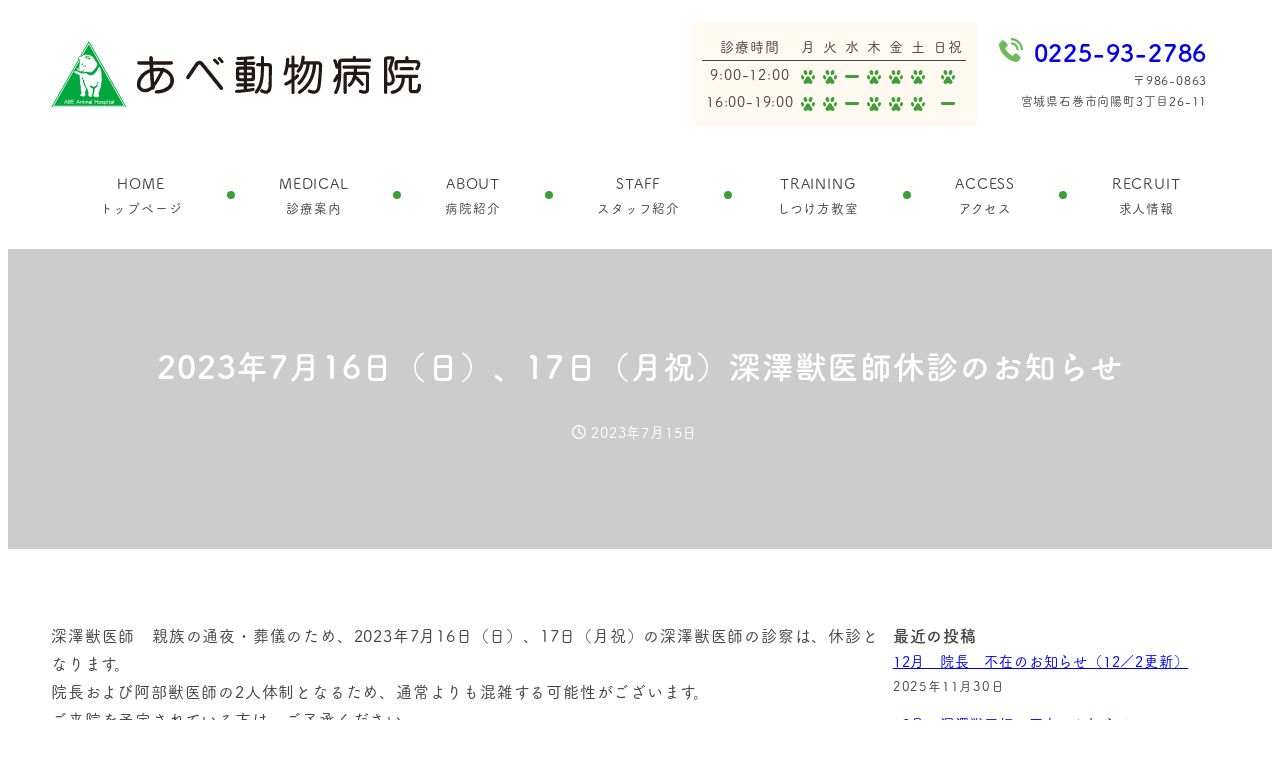

--- FILE ---
content_type: text/html; charset=UTF-8
request_url: https://www.iabe-ah.com/312/
body_size: 19538
content:
<!DOCTYPE html>
<html lang="ja" data-sticky-footer="true" data-scrolled="false">

<head>
			<meta charset="UTF-8">
		<meta name="viewport" content="width=device-width, initial-scale=1, minimum-scale=1, viewport-fit=cover">
		<title>2023年7月16日（日）、17日（月祝）深澤獣医師休診のお知らせ &#8211; あべ動物病院 | 石巻市向陽町 | 犬・猫・鳥・エキゾチックアニマル | 駐車場16台</title>
<meta name='robots' content='max-image-preview:large' />
	<style>img:is([sizes="auto" i], [sizes^="auto," i]) { contain-intrinsic-size: 3000px 1500px }</style>
			<meta name="description" content="深澤獣医師　親族の通夜・葬儀のため、2023年7月16日（日）、17日（月祝）の深澤獣医師の診察は、休診となり&hellip;">
							<meta property="og:title" content="2023年7月16日（日）、17日（月祝）深澤獣医師休診のお知らせ">
		
					<meta property="og:type" content="article">
		
					<meta property="og:url" content="https://www.iabe-ah.com/312/">
		
		
					<meta property="og:site_name" content="あべ動物病院 | 石巻市向陽町 | 犬・猫・鳥・エキゾチックアニマル | 駐車場16台">
		
					<meta property="og:description" content="深澤獣医師　親族の通夜・葬儀のため、2023年7月16日（日）、17日（月祝）の深澤獣医師の診察は、休診となり&hellip;">
		
					<meta property="og:locale" content="ja_JP">
		
				<link rel='dns-prefetch' href='//www.googletagmanager.com' />
<link rel='dns-prefetch' href='//webfont.fontplus.jp' />
<link rel="alternate" type="application/rss+xml" title="あべ動物病院 | 石巻市向陽町 | 犬・猫・鳥・エキゾチックアニマル | 駐車場16台 &raquo; フィード" href="https://www.iabe-ah.com/feed/" />
<link rel="alternate" type="application/rss+xml" title="あべ動物病院 | 石巻市向陽町 | 犬・猫・鳥・エキゾチックアニマル | 駐車場16台 &raquo; コメントフィード" href="https://www.iabe-ah.com/comments/feed/" />
		<link rel="profile" href="http://gmpg.org/xfn/11">
												<script type="text/javascript">
/* <![CDATA[ */
window._wpemojiSettings = {"baseUrl":"https:\/\/s.w.org\/images\/core\/emoji\/15.0.3\/72x72\/","ext":".png","svgUrl":"https:\/\/s.w.org\/images\/core\/emoji\/15.0.3\/svg\/","svgExt":".svg","source":{"concatemoji":"https:\/\/www.iabe-ah.com\/wp-includes\/js\/wp-emoji-release.min.js?ver=6.7.4"}};
/*! This file is auto-generated */
!function(i,n){var o,s,e;function c(e){try{var t={supportTests:e,timestamp:(new Date).valueOf()};sessionStorage.setItem(o,JSON.stringify(t))}catch(e){}}function p(e,t,n){e.clearRect(0,0,e.canvas.width,e.canvas.height),e.fillText(t,0,0);var t=new Uint32Array(e.getImageData(0,0,e.canvas.width,e.canvas.height).data),r=(e.clearRect(0,0,e.canvas.width,e.canvas.height),e.fillText(n,0,0),new Uint32Array(e.getImageData(0,0,e.canvas.width,e.canvas.height).data));return t.every(function(e,t){return e===r[t]})}function u(e,t,n){switch(t){case"flag":return n(e,"\ud83c\udff3\ufe0f\u200d\u26a7\ufe0f","\ud83c\udff3\ufe0f\u200b\u26a7\ufe0f")?!1:!n(e,"\ud83c\uddfa\ud83c\uddf3","\ud83c\uddfa\u200b\ud83c\uddf3")&&!n(e,"\ud83c\udff4\udb40\udc67\udb40\udc62\udb40\udc65\udb40\udc6e\udb40\udc67\udb40\udc7f","\ud83c\udff4\u200b\udb40\udc67\u200b\udb40\udc62\u200b\udb40\udc65\u200b\udb40\udc6e\u200b\udb40\udc67\u200b\udb40\udc7f");case"emoji":return!n(e,"\ud83d\udc26\u200d\u2b1b","\ud83d\udc26\u200b\u2b1b")}return!1}function f(e,t,n){var r="undefined"!=typeof WorkerGlobalScope&&self instanceof WorkerGlobalScope?new OffscreenCanvas(300,150):i.createElement("canvas"),a=r.getContext("2d",{willReadFrequently:!0}),o=(a.textBaseline="top",a.font="600 32px Arial",{});return e.forEach(function(e){o[e]=t(a,e,n)}),o}function t(e){var t=i.createElement("script");t.src=e,t.defer=!0,i.head.appendChild(t)}"undefined"!=typeof Promise&&(o="wpEmojiSettingsSupports",s=["flag","emoji"],n.supports={everything:!0,everythingExceptFlag:!0},e=new Promise(function(e){i.addEventListener("DOMContentLoaded",e,{once:!0})}),new Promise(function(t){var n=function(){try{var e=JSON.parse(sessionStorage.getItem(o));if("object"==typeof e&&"number"==typeof e.timestamp&&(new Date).valueOf()<e.timestamp+604800&&"object"==typeof e.supportTests)return e.supportTests}catch(e){}return null}();if(!n){if("undefined"!=typeof Worker&&"undefined"!=typeof OffscreenCanvas&&"undefined"!=typeof URL&&URL.createObjectURL&&"undefined"!=typeof Blob)try{var e="postMessage("+f.toString()+"("+[JSON.stringify(s),u.toString(),p.toString()].join(",")+"));",r=new Blob([e],{type:"text/javascript"}),a=new Worker(URL.createObjectURL(r),{name:"wpTestEmojiSupports"});return void(a.onmessage=function(e){c(n=e.data),a.terminate(),t(n)})}catch(e){}c(n=f(s,u,p))}t(n)}).then(function(e){for(var t in e)n.supports[t]=e[t],n.supports.everything=n.supports.everything&&n.supports[t],"flag"!==t&&(n.supports.everythingExceptFlag=n.supports.everythingExceptFlag&&n.supports[t]);n.supports.everythingExceptFlag=n.supports.everythingExceptFlag&&!n.supports.flag,n.DOMReady=!1,n.readyCallback=function(){n.DOMReady=!0}}).then(function(){return e}).then(function(){var e;n.supports.everything||(n.readyCallback(),(e=n.source||{}).concatemoji?t(e.concatemoji):e.wpemoji&&e.twemoji&&(t(e.twemoji),t(e.wpemoji)))}))}((window,document),window._wpemojiSettings);
/* ]]> */
</script>
<link rel='stylesheet' id='wp-share-buttons-css' href='https://www.iabe-ah.com/wp-content/themes/snow-monkey/vendor/inc2734/wp-share-buttons/src/assets/css/wp-share-buttons.css?ver=1733722065' type='text/css' media='all' />
<link rel='stylesheet' id='slick-carousel-css' href='https://www.iabe-ah.com/wp-content/themes/snow-monkey/vendor/inc2734/wp-awesome-widgets/src/assets/packages/slick-carousel/slick/slick.css?ver=1733722065' type='text/css' media='all' />
<link rel='stylesheet' id='slick-carousel-theme-css' href='https://www.iabe-ah.com/wp-content/themes/snow-monkey/vendor/inc2734/wp-awesome-widgets/src/assets/packages/slick-carousel/slick/slick-theme.css?ver=1733722065' type='text/css' media='all' />
<link rel='stylesheet' id='wp-awesome-widgets-css' href='https://www.iabe-ah.com/wp-content/themes/snow-monkey/vendor/inc2734/wp-awesome-widgets/src/assets/css/app.css?ver=1733722065' type='text/css' media='all' />
<link rel='stylesheet' id='wp-pure-css-gallery-css' href='https://www.iabe-ah.com/wp-content/themes/snow-monkey/vendor/inc2734/wp-pure-css-gallery/src/assets/css/wp-pure-css-gallery.css?ver=1733722065' type='text/css' media='all' />
<style id='wp-emoji-styles-inline-css' type='text/css'>

	img.wp-smiley, img.emoji {
		display: inline !important;
		border: none !important;
		box-shadow: none !important;
		height: 1em !important;
		width: 1em !important;
		margin: 0 0.07em !important;
		vertical-align: -0.1em !important;
		background: none !important;
		padding: 0 !important;
	}
</style>
<link rel='stylesheet' id='wp-block-library-css' href='https://www.iabe-ah.com/wp-includes/css/dist/block-library/style.min.css?ver=6.7.4' type='text/css' media='all' />
<link rel='stylesheet' id='wp-like-me-box-css' href='https://www.iabe-ah.com/wp-content/themes/snow-monkey/vendor/inc2734/wp-like-me-box/src/assets/css/wp-like-me-box.css?ver=1733722065' type='text/css' media='all' />
<link rel='stylesheet' id='wp-oembed-blog-card-css' href='https://www.iabe-ah.com/wp-content/themes/snow-monkey/vendor/inc2734/wp-oembed-blog-card/src/assets/css/app.css?ver=1733722065' type='text/css' media='all' />
<style id='safe-svg-svg-icon-style-inline-css' type='text/css'>
.safe-svg-cover{text-align:center}.safe-svg-cover .safe-svg-inside{display:inline-block;max-width:100%}.safe-svg-cover svg{height:100%;max-height:100%;max-width:100%;width:100%}

</style>
<link rel='stylesheet' id='snow-monkey-blocks-accordion-style-css' href='https://www.iabe-ah.com/wp-content/plugins/snow-monkey-blocks/dist/blocks/accordion/style-index.css?ver=21.0.6' type='text/css' media='all' />
<link rel='stylesheet' id='snow-monkey-blocks-alert-style-css' href='https://www.iabe-ah.com/wp-content/plugins/snow-monkey-blocks/dist/blocks/alert/style-index.css?ver=21.0.6' type='text/css' media='all' />
<link rel='stylesheet' id='snow-monkey-blocks-balloon-style-css' href='https://www.iabe-ah.com/wp-content/plugins/snow-monkey-blocks/dist/blocks/balloon/style-index.css?ver=21.0.6' type='text/css' media='all' />
<style id='snow-monkey-blocks-box-style-inline-css' type='text/css'>
.smb-box{--smb-box--background-color:#0000;--smb-box--background-image:initial;--smb-box--background-opacity:1;--smb-box--border-color:var(--_lighter-color-gray);--smb-box--border-style:solid;--smb-box--border-width:0px;--smb-box--border-radius:var(--_global--border-radius);--smb-box--box-shadow:initial;--smb-box--color:inherit;--smb-box--padding:var(--_padding1);border-radius:var(--smb-box--border-radius);border-width:0;box-shadow:var(--smb-box--box-shadow);color:var(--smb-box--color);overflow:visible;padding:var(--smb-box--padding);position:relative}.smb-box--p-s{--smb-box--padding:var(--_padding-1)}.smb-box--p-l{--smb-box--padding:var(--_padding2)}.smb-box__background{background-color:var(--smb-box--background-color);background-image:var(--smb-box--background-image);border:var(--smb-box--border-width) var(--smb-box--border-style) var(--smb-box--border-color);border-radius:var(--smb-box--border-radius);bottom:0;display:block;left:0;opacity:var(--smb-box--background-opacity);position:absolute;right:0;top:0}.smb-box__body{position:relative}.smb-box--has-link{cursor:pointer}.smb-box--has-link:has(:focus-visible){outline:auto;outline:auto -webkit-focus-ring-color}.smb-box__link{display:block!important;height:0!important;position:static!important;text-indent:-99999px!important;width:0!important}:where(.smb-box__body.is-layout-constrained>*){--wp--style--global--content-size:100%;--wp--style--global--wide-size:100%}

</style>
<link rel='stylesheet' id='snow-monkey-blocks-btn-style-css' href='https://www.iabe-ah.com/wp-content/plugins/snow-monkey-blocks/dist/blocks/btn/style-index.css?ver=21.0.6' type='text/css' media='all' />
<style id='snow-monkey-blocks-btn-box-style-inline-css' type='text/css'>
.smb-btn-box{--smb-btn-box--background-color:#0000;--smb-btn-box--padding:var(--_padding2);--smb-btn--style--ghost--border-color:var(--smb-btn--background-color,currentColor);--smb-btn--style--ghost--color:currentColor;background-color:var(--smb-btn-box--background-color);padding-bottom:var(--smb-btn-box--padding);padding-top:var(--smb-btn-box--padding)}.smb-btn-box__lede{font-weight:700;margin-bottom:var(--_margin-1);text-align:center}.smb-btn-box__btn-wrapper{text-align:center}.smb-btn-box__note{margin-top:var(--_margin-1);text-align:center}.smb-btn-box.is-style-ghost .smb-btn{--smb-btn--color:var(--smb-btn--style--ghost--color);background-color:#0000;border:1px solid var(--smb-btn--style--ghost--border-color)}

</style>
<style id='snow-monkey-blocks-buttons-style-inline-css' type='text/css'>
.smb-buttons{--smb-buttons--gap:var(--_margin1);display:flex;flex-wrap:wrap;gap:var(--smb-buttons--gap)}.smb-buttons.has-text-align-left,.smb-buttons.is-content-justification-left{justify-content:flex-start}.smb-buttons.has-text-align-center,.smb-buttons.is-content-justification-center{justify-content:center}.smb-buttons.has-text-align-right,.smb-buttons.is-content-justification-right{justify-content:flex-end}.smb-buttons.is-content-justification-space-between{justify-content:space-between}.smb-buttons>.smb-btn-wrapper{flex:0 1 auto;margin:0}.smb-buttons>.smb-btn-wrapper--full{flex:1 1 auto}@media not all and (min-width:640px){.smb-buttons>.smb-btn-wrapper--more-wider{flex:1 1 auto}}

</style>
<link rel='stylesheet' id='snow-monkey-blocks-categories-list-style-css' href='https://www.iabe-ah.com/wp-content/plugins/snow-monkey-blocks/dist/blocks/categories-list/style-index.css?ver=21.0.6' type='text/css' media='all' />
<style id='snow-monkey-blocks-container-style-inline-css' type='text/css'>
.smb-container__body{margin-left:auto;margin-right:auto;max-width:100%}.smb-container--no-gutters{padding-left:0!important;padding-right:0!important}:where(.smb-container__body.is-layout-constrained>*){--wp--style--global--content-size:100%;--wp--style--global--wide-size:100%}

</style>
<style id='snow-monkey-blocks-contents-outline-style-inline-css' type='text/css'>
.smb-contents-outline{--smb-contents-outline--background-color:var(--wp--preset--color--sm-lightest-gray);--smb-contents-outline--color:inherit;background-color:var(--smb-contents-outline--background-color);color:var(--smb-contents-outline--color);padding:0!important}.smb-contents-outline .wpco{background-color:inherit;color:inherit}

</style>
<style id='snow-monkey-blocks-countdown-style-inline-css' type='text/css'>
.smb-countdown{--smb-countdown--gap:var(--_margin-2);--smb-countdown--numeric-color:currentColor;--smb-countdown--clock-color:currentColor}.smb-countdown__list{align-items:center;align-self:center;display:flex;flex-direction:row;flex-wrap:wrap;list-style-type:none;margin-left:0;padding-left:0}.smb-countdown__list-item{margin:0 var(--smb-countdown--gap);text-align:center}.smb-countdown__list-item:first-child{margin-left:0}.smb-countdown__list-item:last-child{margin-right:0}.smb-countdown__list-item__numeric{color:var(--smb-countdown--numeric-color);display:block;--_font-size-level:3;font-size:var(--_fluid-font-size);font-weight:700;line-height:var(--_line-height)}.smb-countdown__list-item__clock{color:var(--smb-countdown--clock-color);display:block;--_font-size-level:-1;font-size:var(--_font-size);line-height:var(--_line-height)}.smb-countdown .align-center{justify-content:center}.smb-countdown .align-left{justify-content:flex-start}.smb-countdown .align-right{justify-content:flex-end}.is-style-inline .smb-countdown__list-item__clock,.is-style-inline .smb-countdown__list-item__numeric{display:inline}

</style>
<style id='snow-monkey-blocks-directory-structure-style-inline-css' type='text/css'>
.smb-directory-structure{--smb-directory-structure--background-color:var(--_lightest-color-gray);--smb-directory-structure--padding:var(--_padding1);--smb-directory-structure--gap:var(--_margin-2);--smb-directory-structure--icon-color:inherit;background-color:var(--smb-directory-structure--background-color);overflow-x:auto;overflow-y:hidden;padding:var(--smb-directory-structure--padding)}.smb-directory-structure>*+*{margin-top:var(--smb-directory-structure--gap)}.smb-directory-structure__item p{align-items:flex-start;display:flex;flex-wrap:nowrap}.smb-directory-structure .fa-fw{color:var(--smb-directory-structure--icon-color);width:auto}.smb-directory-structure .svg-inline--fa{display:var(--fa-display,inline-block);height:1em;overflow:visible;vertical-align:-.125em}.smb-directory-structure__item__name{margin-left:.5em;white-space:nowrap}.smb-directory-structure__item__list{margin-left:1.5em}.smb-directory-structure__item__list>*{margin-top:var(--smb-directory-structure--gap)}

</style>
<style id='snow-monkey-blocks-evaluation-star-style-inline-css' type='text/css'>
.smb-evaluation-star{--smb-evaluation-star--gap:var(--_margin-2);--smb-evaluation-star--icon-color:#f9bb2d;--smb-evaluation-star--numeric-color:currentColor;align-items:center;display:flex;gap:var(--smb-evaluation-star--gap)}.smb-evaluation-star--title-right .smb-evaluation-star__title{order:1}.smb-evaluation-star__body{display:inline-flex;gap:var(--smb-evaluation-star--gap)}.smb-evaluation-star__numeric{color:var(--smb-evaluation-star--numeric-color);font-weight:700}.smb-evaluation-star__numeric--right{order:1}.smb-evaluation-star__icon{color:var(--smb-evaluation-star--icon-color);display:inline-block}.smb-evaluation-star .svg-inline--fa{display:var(--fa-display,inline-block);height:1em;overflow:visible;vertical-align:-.125em}

</style>
<style id='snow-monkey-blocks-faq-style-inline-css' type='text/css'>
.smb-faq{--smb-faq--border-color:var(--_lighter-color-gray);--smb-faq--label-color:initial;--smb-faq--item-gap:var(--_margin1);--smb-faq--item-question-label-color:currentColor;--smb-faq--item-answer-label-color:currentColor;border-top:1px solid var(--smb-faq--border-color)}.smb-faq__item{border-bottom:1px solid var(--smb-faq--border-color);padding:var(--_padding1) 0}.smb-faq__item__answer,.smb-faq__item__question{display:flex;flex-direction:row;flex-wrap:nowrap}.smb-faq__item__answer__label,.smb-faq__item__question__label{flex:0 0 0%;margin-right:var(--smb-faq--item-gap);margin-top:calc(var(--_half-leading)*-1em - .125em);--_font-size-level:3;font-size:var(--_fluid-font-size);font-weight:400;line-height:var(--_line-height);min-width:.8em}.smb-faq__item__answer__body,.smb-faq__item__question__body{flex:1 1 auto;margin-top:calc(var(--_half-leading)*-1em)}.smb-faq__item__question{font-weight:700;margin:0 0 var(--smb-faq--item-gap)}.smb-faq__item__question__label{color:var(--smb-faq--item-question-label-color)}.smb-faq__item__answer__label{color:var(--smb-faq--item-answer-label-color)}:where(.smb-faq__item__answer__body.is-layout-constrained>*){--wp--style--global--content-size:100%;--wp--style--global--wide-size:100%}

</style>
<style id='snow-monkey-blocks-flex-style-inline-css' type='text/css'>
.smb-flex{--smb-flex--box-shadow:none;box-shadow:var(--smb-flex--box-shadow);flex-direction:column}.smb-flex.is-horizontal{flex-direction:row}.smb-flex.is-vertical{flex-direction:column}.smb-flex>*{--smb--flex-grow:0;--smb--flex-shrink:1;--smb--flex-basis:auto;flex-basis:var(--smb--flex-basis);flex-grow:var(--smb--flex-grow);flex-shrink:var(--smb--flex-shrink);min-width:0}

</style>
<style id='snow-monkey-blocks-grid-style-inline-css' type='text/css'>
.smb-grid{--smb-grid--gap:0px;--smb-grid--column-auto-repeat:auto-fit;--smb-grid--columns:1;--smb-grid--column-min-width:250px;--smb-grid--grid-template-columns:none;--smb-grid--rows:1;--smb-grid--grid-template-rows:none;display:grid;gap:var(--smb-grid--gap)}.smb-grid>*{--smb--justify-self:stretch;--smb--align-self:stretch;--smb--grid-column:auto;--smb--grid-row:auto;align-self:var(--smb--align-self);grid-column:var(--smb--grid-column);grid-row:var(--smb--grid-row);justify-self:var(--smb--justify-self);margin-bottom:0;margin-top:0;min-width:0}.smb-grid--columns\:columns{grid-template-columns:repeat(var(--smb-grid--columns),1fr)}.smb-grid--columns\:min{grid-template-columns:repeat(var(--smb-grid--column-auto-repeat),minmax(min(var(--smb-grid--column-min-width),100%),1fr))}.smb-grid--columns\:free{grid-template-columns:var(--smb-grid--grid-template-columns)}.smb-grid--rows\:rows{grid-template-rows:repeat(var(--smb-grid--rows),1fr)}.smb-grid--rows\:free{grid-template-rows:var(--smb-grid--grid-template-rows)}

</style>
<link rel='stylesheet' id='snow-monkey-blocks-hero-header-style-css' href='https://www.iabe-ah.com/wp-content/plugins/snow-monkey-blocks/dist/blocks/hero-header/style-index.css?ver=21.0.6' type='text/css' media='all' />
<link rel='stylesheet' id='snow-monkey-blocks-information-style-css' href='https://www.iabe-ah.com/wp-content/plugins/snow-monkey-blocks/dist/blocks/information/style-index.css?ver=21.0.6' type='text/css' media='all' />
<link rel='stylesheet' id='snow-monkey-blocks-items-style-css' href='https://www.iabe-ah.com/wp-content/plugins/snow-monkey-blocks/dist/blocks/items/style-index.css?ver=21.0.6' type='text/css' media='all' />
<style id='snow-monkey-blocks-list-style-inline-css' type='text/css'>
.smb-list{--smb-list--gap:var(--_margin-2)}.smb-list ul{list-style:none!important}.smb-list ul *>li:first-child,.smb-list ul li+li{margin-top:var(--smb-list--gap)}.smb-list ul>li{position:relative}.smb-list ul>li .smb-list__icon{left:-1.5em;position:absolute}

</style>
<link rel='stylesheet' id='snow-monkey-blocks-media-text-style-css' href='https://www.iabe-ah.com/wp-content/plugins/snow-monkey-blocks/dist/blocks/media-text/style-index.css?ver=21.0.6' type='text/css' media='all' />
<link rel='stylesheet' id='snow-monkey-blocks-panels-style-css' href='https://www.iabe-ah.com/wp-content/plugins/snow-monkey-blocks/dist/blocks/panels/style-index.css?ver=21.0.6' type='text/css' media='all' />
<style id='snow-monkey-blocks-price-menu-style-inline-css' type='text/css'>
.smb-price-menu{--smb-price-menu--border-color:var(--_lighter-color-gray);--smb-price-menu--item-padding:var(--_padding-1);border-top:1px solid var(--smb-price-menu--border-color)}.smb-price-menu>.smb-price-menu__item{margin-bottom:0;margin-top:0}.smb-price-menu__item{border-bottom:1px solid var(--smb-price-menu--border-color);padding:var(--smb-price-menu--item-padding) 0}@media(min-width:640px){.smb-price-menu__item{align-items:center;display:flex;flex-direction:row;flex-wrap:nowrap;justify-content:space-between}.smb-price-menu__item>*{flex:0 0 auto}}

</style>
<link rel='stylesheet' id='snow-monkey-blocks-pricing-table-style-css' href='https://www.iabe-ah.com/wp-content/plugins/snow-monkey-blocks/dist/blocks/pricing-table/style-index.css?ver=21.0.6' type='text/css' media='all' />
<style id='snow-monkey-blocks-rating-box-style-inline-css' type='text/css'>
.smb-rating-box{--smb-rating-box--gap:var(--_margin-1);--smb-rating-box--bar-border-radius:var(--_global--border-radius);--smb-rating-box--bar-background-color:var(--_lighter-color-gray);--smb-rating-box--bar-height:1rem;--smb-rating-box--rating-background-color:#f9bb2d}.smb-rating-box>.smb-rating-box__item__title{margin-bottom:var(--_margin-2)}.smb-rating-box__body>*+*{margin-top:var(--smb-rating-box--gap)}.smb-rating-box__item{display:grid;gap:var(--_margin-2)}.smb-rating-box__item__body{align-items:end;display:grid;gap:var(--_margin1);grid-template-columns:1fr auto}.smb-rating-box__item__numeric{--_font-size-level:-2;font-size:var(--_font-size);line-height:var(--_line-height)}.smb-rating-box__item__evaluation{grid-column:1/-1}.smb-rating-box__item__evaluation__bar,.smb-rating-box__item__evaluation__rating{border-radius:var(--smb-rating-box--bar-border-radius);height:var(--smb-rating-box--bar-height)}.smb-rating-box__item__evaluation__bar{background-color:var(--smb-rating-box--bar-background-color);position:relative}.smb-rating-box__item__evaluation__rating{background-color:var(--smb-rating-box--rating-background-color);left:0;position:absolute;top:0}.smb-rating-box__item__evaluation__numeric{bottom:calc(var(--smb-rating-box--bar-height) + var(--_s-2));position:absolute;right:0;--_font-size-level:-2;font-size:var(--_font-size);line-height:var(--_line-height)}

</style>
<style id='snow-monkey-blocks-read-more-box-style-inline-css' type='text/css'>
.smb-read-more-box{--smb-read-more-box--content-height:100px;--smb-read-more-box--mask-color:var(--_global--background-color,#fff)}.smb-read-more-box__content{--_transition-duration:var(--_global--transition-duration);--_transition-function-timing:var(--_global--transition-function-timing);--_transition-delay:var(--_global--transition-delay);overflow:hidden;position:relative;transition:height var(--_transition-duration) var(--_transition-function-timing) var(--_transition-delay)}.smb-read-more-box__content[aria-hidden=true]{height:var(--smb-read-more-box--content-height)}.smb-read-more-box__action{display:flex;flex-wrap:wrap;margin-top:var(--_padding-1)}.smb-read-more-box__action.is-content-justification-left{justify-content:start}.smb-read-more-box__action.is-content-justification-center{justify-content:center}.smb-read-more-box__action.is-content-justification-right{justify-content:end}.smb-read-more-box__btn-wrapper.smb-btn-wrapper--full{flex-grow:1}.smb-read-more-box__button{cursor:pointer}.smb-read-more-box--has-mask .smb-read-more-box__content[aria-hidden=true]:after{background:linear-gradient(to bottom,#0000 0,var(--smb-read-more-box--mask-color) 100%);content:"";display:block;height:50px;inset:auto 0 0 0;position:absolute}.smb-read-more-box.is-style-ghost .smb-read-more-box__button{--smb-btn--color:var(--smb-btn--style--ghost--color);background-color:#0000;border:1px solid var(--smb-btn--style--ghost--border-color)}.smb-read-more-box.is-style-text .smb-read-more-box__button{--smb-btn--background-color:#0000;--smb-btn--color:var(--smb-btn--style--text--color);--smb-btn--padding:0px;border:none}:where(.smb-read-more-box__content.is-layout-constrained>*){--wp--style--global--content-size:100%;--wp--style--global--wide-size:100%}

</style>
<link rel='stylesheet' id='snow-monkey-blocks-section-style-css' href='https://www.iabe-ah.com/wp-content/plugins/snow-monkey-blocks/dist/blocks/section/style-index.css?ver=21.0.6' type='text/css' media='all' />
<link rel='stylesheet' id='snow-monkey-blocks-section-break-the-grid-style-css' href='https://www.iabe-ah.com/wp-content/plugins/snow-monkey-blocks/dist/blocks/section-break-the-grid/style-index.css?ver=21.0.6' type='text/css' media='all' />
<style id='snow-monkey-blocks-section-side-heading-style-inline-css' type='text/css'>
.smb-section-side-heading__header,.smb-section-side-heading__subtitle,.smb-section-side-heading__title{text-align:left}.smb-section-side-heading__header>*{text-align:inherit}.smb-section-side-heading__lede-wrapper{justify-content:flex-start}.smb-section-side-heading>.smb-section__inner>.c-container>.smb-section__contents-wrapper>.c-row{justify-content:space-between}@media not all and (min-width:640px){.smb-section-side-heading :where(.smb-section__contents-wrapper>.c-row>*+*){margin-top:var(--_margin2)}}

</style>
<link rel='stylesheet' id='snow-monkey-blocks-section-with-bgimage-style-css' href='https://www.iabe-ah.com/wp-content/plugins/snow-monkey-blocks/dist/blocks/section-with-bgimage/style-index.css?ver=21.0.6' type='text/css' media='all' />
<style id='snow-monkey-blocks-section-with-bgvideo-style-inline-css' type='text/css'>
.smb-section-with-bgvideo>.smb-section-with-bgimage__bgimage>*{display:none!important}

</style>
<style id='snow-monkey-blocks-slider-style-inline-css' type='text/css'>
.smb-slider>.smb-slider__canvas.slick-initialized{margin-bottom:0;padding-bottom:0}.smb-slider--16to9 .smb-slider__item__figure,.smb-slider--4to3 .smb-slider__item__figure{position:relative}.smb-slider--16to9 .smb-slider__item__figure:before,.smb-slider--4to3 .smb-slider__item__figure:before{content:"";display:block}.smb-slider--16to9 .smb-slider__item__figure>img,.smb-slider--4to3 .smb-slider__item__figure>img{bottom:0;height:100%;left:0;object-fit:cover;object-position:50% 50%;position:absolute;right:0;top:0}.smb-slider--16to9 .smb-slider__item__figure:before{padding-top:56.25%}.smb-slider--4to3 .smb-slider__item__figure:before{padding-top:75%}.smb-slider__canvas{padding-bottom:35px;visibility:hidden}.smb-slider__canvas.slick-slider{margin-bottom:0}.smb-slider__canvas.slick-initialized{visibility:visible}.smb-slider__canvas.slick-initialized .slick-slide{align-items:center;display:flex;flex-direction:column;justify-content:center}.smb-slider__canvas.slick-initialized .slick-slide>*{flex:1 1 auto}.smb-slider__canvas[dir=rtl] .slick-next{left:10px;right:auto}.smb-slider__canvas[dir=rtl] .slick-prev{left:auto;right:10px}.smb-slider__canvas[dir=rtl] .smb-slider__item__caption{direction:ltr}.smb-slider__item__figure,.smb-slider__item__figure>img{width:100%}.smb-slider__item__caption{display:flex;flex-direction:row;justify-content:center;margin-top:var(--_margin-1);--_font-size-level:-1;font-size:var(--_font-size);line-height:var(--_line-height)}.smb-slider .slick-next{right:10px;z-index:1}.smb-slider .slick-prev{left:10px;z-index:1}.smb-slider .slick-dots{bottom:0;line-height:1;position:static}

</style>
<link rel='stylesheet' id='snow-monkey-blocks-spider-contents-slider-style-css' href='https://www.iabe-ah.com/wp-content/plugins/snow-monkey-blocks/dist/blocks/spider-contents-slider/style-index.css?ver=21.0.6' type='text/css' media='all' />
<link rel='stylesheet' id='snow-monkey-blocks-spider-slider-style-css' href='https://www.iabe-ah.com/wp-content/plugins/snow-monkey-blocks/dist/blocks/spider-slider/style-index.css?ver=21.0.6' type='text/css' media='all' />
<link rel='stylesheet' id='snow-monkey-blocks-spider-pickup-slider-style-css' href='https://www.iabe-ah.com/wp-content/plugins/snow-monkey-blocks/dist/blocks/spider-pickup-slider/style-index.css?ver=21.0.6' type='text/css' media='all' />
<link rel='stylesheet' id='snow-monkey-blocks-step-style-css' href='https://www.iabe-ah.com/wp-content/plugins/snow-monkey-blocks/dist/blocks/step/style-index.css?ver=21.0.6' type='text/css' media='all' />
<link rel='stylesheet' id='snow-monkey-blocks-tabs-style-css' href='https://www.iabe-ah.com/wp-content/plugins/snow-monkey-blocks/dist/blocks/tabs/style-index.css?ver=22.2.3' type='text/css' media='all' />
<style id='snow-monkey-blocks-taxonomy-terms-style-inline-css' type='text/css'>
.smb-taxonomy-terms.is-style-tag .smb-taxonomy-terms__list{list-style:none;margin-left:0;padding-left:0}.smb-taxonomy-terms.is-style-tag .smb-taxonomy-terms__item{display:inline-block;margin:4px 4px 4px 0}.smb-taxonomy-terms.is-style-slash .smb-taxonomy-terms__list{display:flex;flex-wrap:wrap;list-style:none;margin-left:0;padding-left:0}.smb-taxonomy-terms.is-style-slash .smb-taxonomy-terms__item{display:inline-block}.smb-taxonomy-terms.is-style-slash .smb-taxonomy-terms__item:not(:last-child):after{content:"/";display:inline-block;margin:0 .5em}

</style>
<style id='snow-monkey-blocks-testimonial-style-inline-css' type='text/css'>
.smb-testimonial__item{display:flex;flex-direction:row;flex-wrap:nowrap;justify-content:center}.smb-testimonial__item__figure{border-radius:100%;flex:0 0 auto;height:48px;margin-right:var(--_margin-1);margin-top:calc(var(--_half-leading)*1rem);overflow:hidden;width:48px}.smb-testimonial__item__figure img{height:100%;object-fit:cover;object-position:50% 50%;width:100%}.smb-testimonial__item__body{flex:1 1 auto;max-width:100%}.smb-testimonial__item__name{--_font-size-level:-2;font-size:var(--_font-size);line-height:var(--_line-height)}.smb-testimonial__item__name a{color:inherit}.smb-testimonial__item__lede{--_font-size-level:-2;font-size:var(--_font-size);line-height:var(--_line-height)}.smb-testimonial__item__lede a{color:inherit}.smb-testimonial__item__content{margin-bottom:var(--_margin-1);--_font-size-level:-1;font-size:var(--_font-size);line-height:var(--_line-height)}.smb-testimonial__item__content:after{background-color:currentColor;content:"";display:block;height:1px;margin-top:var(--_margin-1);width:2rem}

</style>
<style id='snow-monkey-blocks-thumbnail-gallery-style-inline-css' type='text/css'>
.smb-thumbnail-gallery>.smb-thumbnail-gallery__canvas.slick-initialized{margin-bottom:0}.smb-thumbnail-gallery{--smb-thumbnail-gallery--dots-gap:var(--_margin-1)}.smb-thumbnail-gallery__canvas{visibility:hidden}.smb-thumbnail-gallery__canvas.slick-initialized{visibility:visible}.smb-thumbnail-gallery__canvas .slick-dots{display:flex;flex-wrap:wrap;margin:var(--_margin-1) calc(var(--smb-thumbnail-gallery--dots-gap)*-1*.5) calc(var(--smb-thumbnail-gallery--dots-gap)*-1);position:static;width:auto}.smb-thumbnail-gallery__canvas .slick-dots>li{flex:0 0 25%;height:auto;margin:0;margin-bottom:var(---smb-thumbnail-gallery--dots-gap);max-width:25%;padding-left:calc(var(--smb-thumbnail-gallery--dots-gap)*.5);padding-right:calc(var(--smb-thumbnail-gallery--dots-gap)*.5);width:auto}.smb-thumbnail-gallery__item__figure>img{width:100%}.smb-thumbnail-gallery__item__caption{display:flex;flex-direction:row;justify-content:center;margin-top:var(--_margin-1);--_font-size-level:-1;font-size:var(--_font-size);line-height:var(--_line-height)}.smb-thumbnail-gallery__nav{display:none!important}.smb-thumbnail-gallery .slick-next{right:10px;z-index:1}.smb-thumbnail-gallery .slick-prev{left:10px;z-index:1}.smb-thumbnail-gallery .slick-dots{bottom:0;line-height:1;position:static}

</style>
<link rel='stylesheet' id='spider-css' href='https://www.iabe-ah.com/wp-content/plugins/snow-monkey-blocks/dist/packages/spider/dist/css/spider.css?ver=1733722106' type='text/css' media='all' />
<link rel='stylesheet' id='snow-monkey-blocks-css' href='https://www.iabe-ah.com/wp-content/plugins/snow-monkey-blocks/dist/css/blocks.css?ver=1733722106' type='text/css' media='all' />
<link rel='stylesheet' id='snow-monkey-editor-css' href='https://www.iabe-ah.com/wp-content/plugins/snow-monkey-editor/dist/css/app.css?ver=1733722108' type='text/css' media='all' />
<link rel='stylesheet' id='snow-monkey-editor@front-css' href='https://www.iabe-ah.com/wp-content/plugins/snow-monkey-editor/dist/css/front.css?ver=1733722108' type='text/css' media='all' />
<link rel='stylesheet' id='snow-monkey-snow-monkey-blocks-app-css' href='https://www.iabe-ah.com/wp-content/themes/snow-monkey/assets/css/dependency/snow-monkey-blocks/app.css?ver=1733722065' type='text/css' media='all' />
<link rel='stylesheet' id='snow-monkey-snow-monkey-blocks-theme-css' href='https://www.iabe-ah.com/wp-content/themes/snow-monkey/assets/css/dependency/snow-monkey-blocks/app-theme.css?ver=1733722065' type='text/css' media='all' />
<style id='global-styles-inline-css' type='text/css'>
:root{--wp--preset--aspect-ratio--square: 1;--wp--preset--aspect-ratio--4-3: 4/3;--wp--preset--aspect-ratio--3-4: 3/4;--wp--preset--aspect-ratio--3-2: 3/2;--wp--preset--aspect-ratio--2-3: 2/3;--wp--preset--aspect-ratio--16-9: 16/9;--wp--preset--aspect-ratio--9-16: 9/16;--wp--preset--color--black: #000000;--wp--preset--color--cyan-bluish-gray: #abb8c3;--wp--preset--color--white: #ffffff;--wp--preset--color--pale-pink: #f78da7;--wp--preset--color--vivid-red: #cf2e2e;--wp--preset--color--luminous-vivid-orange: #ff6900;--wp--preset--color--luminous-vivid-amber: #fcb900;--wp--preset--color--light-green-cyan: #7bdcb5;--wp--preset--color--vivid-green-cyan: #00d084;--wp--preset--color--pale-cyan-blue: #8ed1fc;--wp--preset--color--vivid-cyan-blue: #0693e3;--wp--preset--color--vivid-purple: #9b51e0;--wp--preset--color--sm-accent: var(--accent-color);--wp--preset--color--sm-sub-accent: var(--sub-accent-color);--wp--preset--color--sm-text: var(--_color-text);--wp--preset--color--sm-text-alt: var(--_color-white);--wp--preset--color--sm-lightest-gray: var(--_lightest-color-gray);--wp--preset--color--sm-lighter-gray: var(--_lighter-color-gray);--wp--preset--color--sm-light-gray: var(--_light-color-gray);--wp--preset--color--sm-gray: var(--_color-gray);--wp--preset--color--sm-dark-gray: var(--_dark-color-gray);--wp--preset--color--sm-darker-gray: var(--_darker-color-gray);--wp--preset--color--sm-darkest-gray: var(--_darkest-color-gray);--wp--preset--gradient--vivid-cyan-blue-to-vivid-purple: linear-gradient(135deg,rgba(6,147,227,1) 0%,rgb(155,81,224) 100%);--wp--preset--gradient--light-green-cyan-to-vivid-green-cyan: linear-gradient(135deg,rgb(122,220,180) 0%,rgb(0,208,130) 100%);--wp--preset--gradient--luminous-vivid-amber-to-luminous-vivid-orange: linear-gradient(135deg,rgba(252,185,0,1) 0%,rgba(255,105,0,1) 100%);--wp--preset--gradient--luminous-vivid-orange-to-vivid-red: linear-gradient(135deg,rgba(255,105,0,1) 0%,rgb(207,46,46) 100%);--wp--preset--gradient--very-light-gray-to-cyan-bluish-gray: linear-gradient(135deg,rgb(238,238,238) 0%,rgb(169,184,195) 100%);--wp--preset--gradient--cool-to-warm-spectrum: linear-gradient(135deg,rgb(74,234,220) 0%,rgb(151,120,209) 20%,rgb(207,42,186) 40%,rgb(238,44,130) 60%,rgb(251,105,98) 80%,rgb(254,248,76) 100%);--wp--preset--gradient--blush-light-purple: linear-gradient(135deg,rgb(255,206,236) 0%,rgb(152,150,240) 100%);--wp--preset--gradient--blush-bordeaux: linear-gradient(135deg,rgb(254,205,165) 0%,rgb(254,45,45) 50%,rgb(107,0,62) 100%);--wp--preset--gradient--luminous-dusk: linear-gradient(135deg,rgb(255,203,112) 0%,rgb(199,81,192) 50%,rgb(65,88,208) 100%);--wp--preset--gradient--pale-ocean: linear-gradient(135deg,rgb(255,245,203) 0%,rgb(182,227,212) 50%,rgb(51,167,181) 100%);--wp--preset--gradient--electric-grass: linear-gradient(135deg,rgb(202,248,128) 0%,rgb(113,206,126) 100%);--wp--preset--gradient--midnight: linear-gradient(135deg,rgb(2,3,129) 0%,rgb(40,116,252) 100%);--wp--preset--font-size--small: 13px;--wp--preset--font-size--medium: 20px;--wp--preset--font-size--large: 36px;--wp--preset--font-size--x-large: 42px;--wp--preset--font-size--sm-xs: 0.8rem;--wp--preset--font-size--sm-s: 0.88rem;--wp--preset--font-size--sm-m: 1rem;--wp--preset--font-size--sm-l: 1.14rem;--wp--preset--font-size--sm-xl: 1.33rem;--wp--preset--font-size--sm-2-xl: 1.6rem;--wp--preset--font-size--sm-3-xl: 2rem;--wp--preset--font-size--sm-4-xl: 2.66rem;--wp--preset--font-size--sm-5-xl: 4rem;--wp--preset--font-size--sm-6-xl: 8rem;--wp--preset--spacing--20: var(--_s-2);--wp--preset--spacing--30: var(--_s-1);--wp--preset--spacing--40: var(--_s1);--wp--preset--spacing--50: var(--_s2);--wp--preset--spacing--60: var(--_s3);--wp--preset--spacing--70: var(--_s4);--wp--preset--spacing--80: var(--_s5);--wp--preset--shadow--natural: 6px 6px 9px rgba(0, 0, 0, 0.2);--wp--preset--shadow--deep: 12px 12px 50px rgba(0, 0, 0, 0.4);--wp--preset--shadow--sharp: 6px 6px 0px rgba(0, 0, 0, 0.2);--wp--preset--shadow--outlined: 6px 6px 0px -3px rgba(255, 255, 255, 1), 6px 6px rgba(0, 0, 0, 1);--wp--preset--shadow--crisp: 6px 6px 0px rgba(0, 0, 0, 1);--wp--custom--slim-width: 46rem;--wp--custom--content-width: var(--_global--container-max-width);--wp--custom--content-wide-width: calc(var(--_global--container-max-width) + 240px);--wp--custom--has-sidebar-main-basis: var(--wp--custom--slim-width);--wp--custom--has-sidebar-sidebar-basis: 336px;}:root { --wp--style--global--content-size: var(--wp--custom--content-width);--wp--style--global--wide-size: var(--wp--custom--content-wide-width); }:where(body) { margin: 0; }.wp-site-blocks > .alignleft { float: left; margin-right: 2em; }.wp-site-blocks > .alignright { float: right; margin-left: 2em; }.wp-site-blocks > .aligncenter { justify-content: center; margin-left: auto; margin-right: auto; }:where(.wp-site-blocks) > * { margin-block-start: var(--_margin1); margin-block-end: 0; }:where(.wp-site-blocks) > :first-child { margin-block-start: 0; }:where(.wp-site-blocks) > :last-child { margin-block-end: 0; }:root { --wp--style--block-gap: var(--_margin1); }:root :where(.is-layout-flow) > :first-child{margin-block-start: 0;}:root :where(.is-layout-flow) > :last-child{margin-block-end: 0;}:root :where(.is-layout-flow) > *{margin-block-start: var(--_margin1);margin-block-end: 0;}:root :where(.is-layout-constrained) > :first-child{margin-block-start: 0;}:root :where(.is-layout-constrained) > :last-child{margin-block-end: 0;}:root :where(.is-layout-constrained) > *{margin-block-start: var(--_margin1);margin-block-end: 0;}:root :where(.is-layout-flex){gap: var(--_margin1);}:root :where(.is-layout-grid){gap: var(--_margin1);}.is-layout-flow > .alignleft{float: left;margin-inline-start: 0;margin-inline-end: 2em;}.is-layout-flow > .alignright{float: right;margin-inline-start: 2em;margin-inline-end: 0;}.is-layout-flow > .aligncenter{margin-left: auto !important;margin-right: auto !important;}.is-layout-constrained > .alignleft{float: left;margin-inline-start: 0;margin-inline-end: 2em;}.is-layout-constrained > .alignright{float: right;margin-inline-start: 2em;margin-inline-end: 0;}.is-layout-constrained > .aligncenter{margin-left: auto !important;margin-right: auto !important;}.is-layout-constrained > :where(:not(.alignleft):not(.alignright):not(.alignfull)){max-width: var(--wp--style--global--content-size);margin-left: auto !important;margin-right: auto !important;}.is-layout-constrained > .alignwide{max-width: var(--wp--style--global--wide-size);}body .is-layout-flex{display: flex;}.is-layout-flex{flex-wrap: wrap;align-items: center;}.is-layout-flex > :is(*, div){margin: 0;}body .is-layout-grid{display: grid;}.is-layout-grid > :is(*, div){margin: 0;}body{padding-top: 0px;padding-right: 0px;padding-bottom: 0px;padding-left: 0px;}a:where(:not(.wp-element-button)){color: var(--wp--preset--color--sm-accent);text-decoration: underline;}:root :where(.wp-element-button, .wp-block-button__link){background-color: var(--wp--preset--color--sm-accent);border-radius: var(--_global--border-radius);border-width: 0;color: var(--wp--preset--color--sm-text-alt);font-family: inherit;font-size: inherit;line-height: inherit;padding-top: calc(var(--_padding-1) * .5);padding-right: var(--_padding-1);padding-bottom: calc(var(--_padding-1) * .5);padding-left: var(--_padding-1);text-decoration: none;}.has-black-color{color: var(--wp--preset--color--black) !important;}.has-cyan-bluish-gray-color{color: var(--wp--preset--color--cyan-bluish-gray) !important;}.has-white-color{color: var(--wp--preset--color--white) !important;}.has-pale-pink-color{color: var(--wp--preset--color--pale-pink) !important;}.has-vivid-red-color{color: var(--wp--preset--color--vivid-red) !important;}.has-luminous-vivid-orange-color{color: var(--wp--preset--color--luminous-vivid-orange) !important;}.has-luminous-vivid-amber-color{color: var(--wp--preset--color--luminous-vivid-amber) !important;}.has-light-green-cyan-color{color: var(--wp--preset--color--light-green-cyan) !important;}.has-vivid-green-cyan-color{color: var(--wp--preset--color--vivid-green-cyan) !important;}.has-pale-cyan-blue-color{color: var(--wp--preset--color--pale-cyan-blue) !important;}.has-vivid-cyan-blue-color{color: var(--wp--preset--color--vivid-cyan-blue) !important;}.has-vivid-purple-color{color: var(--wp--preset--color--vivid-purple) !important;}.has-sm-accent-color{color: var(--wp--preset--color--sm-accent) !important;}.has-sm-sub-accent-color{color: var(--wp--preset--color--sm-sub-accent) !important;}.has-sm-text-color{color: var(--wp--preset--color--sm-text) !important;}.has-sm-text-alt-color{color: var(--wp--preset--color--sm-text-alt) !important;}.has-sm-lightest-gray-color{color: var(--wp--preset--color--sm-lightest-gray) !important;}.has-sm-lighter-gray-color{color: var(--wp--preset--color--sm-lighter-gray) !important;}.has-sm-light-gray-color{color: var(--wp--preset--color--sm-light-gray) !important;}.has-sm-gray-color{color: var(--wp--preset--color--sm-gray) !important;}.has-sm-dark-gray-color{color: var(--wp--preset--color--sm-dark-gray) !important;}.has-sm-darker-gray-color{color: var(--wp--preset--color--sm-darker-gray) !important;}.has-sm-darkest-gray-color{color: var(--wp--preset--color--sm-darkest-gray) !important;}.has-black-background-color{background-color: var(--wp--preset--color--black) !important;}.has-cyan-bluish-gray-background-color{background-color: var(--wp--preset--color--cyan-bluish-gray) !important;}.has-white-background-color{background-color: var(--wp--preset--color--white) !important;}.has-pale-pink-background-color{background-color: var(--wp--preset--color--pale-pink) !important;}.has-vivid-red-background-color{background-color: var(--wp--preset--color--vivid-red) !important;}.has-luminous-vivid-orange-background-color{background-color: var(--wp--preset--color--luminous-vivid-orange) !important;}.has-luminous-vivid-amber-background-color{background-color: var(--wp--preset--color--luminous-vivid-amber) !important;}.has-light-green-cyan-background-color{background-color: var(--wp--preset--color--light-green-cyan) !important;}.has-vivid-green-cyan-background-color{background-color: var(--wp--preset--color--vivid-green-cyan) !important;}.has-pale-cyan-blue-background-color{background-color: var(--wp--preset--color--pale-cyan-blue) !important;}.has-vivid-cyan-blue-background-color{background-color: var(--wp--preset--color--vivid-cyan-blue) !important;}.has-vivid-purple-background-color{background-color: var(--wp--preset--color--vivid-purple) !important;}.has-sm-accent-background-color{background-color: var(--wp--preset--color--sm-accent) !important;}.has-sm-sub-accent-background-color{background-color: var(--wp--preset--color--sm-sub-accent) !important;}.has-sm-text-background-color{background-color: var(--wp--preset--color--sm-text) !important;}.has-sm-text-alt-background-color{background-color: var(--wp--preset--color--sm-text-alt) !important;}.has-sm-lightest-gray-background-color{background-color: var(--wp--preset--color--sm-lightest-gray) !important;}.has-sm-lighter-gray-background-color{background-color: var(--wp--preset--color--sm-lighter-gray) !important;}.has-sm-light-gray-background-color{background-color: var(--wp--preset--color--sm-light-gray) !important;}.has-sm-gray-background-color{background-color: var(--wp--preset--color--sm-gray) !important;}.has-sm-dark-gray-background-color{background-color: var(--wp--preset--color--sm-dark-gray) !important;}.has-sm-darker-gray-background-color{background-color: var(--wp--preset--color--sm-darker-gray) !important;}.has-sm-darkest-gray-background-color{background-color: var(--wp--preset--color--sm-darkest-gray) !important;}.has-black-border-color{border-color: var(--wp--preset--color--black) !important;}.has-cyan-bluish-gray-border-color{border-color: var(--wp--preset--color--cyan-bluish-gray) !important;}.has-white-border-color{border-color: var(--wp--preset--color--white) !important;}.has-pale-pink-border-color{border-color: var(--wp--preset--color--pale-pink) !important;}.has-vivid-red-border-color{border-color: var(--wp--preset--color--vivid-red) !important;}.has-luminous-vivid-orange-border-color{border-color: var(--wp--preset--color--luminous-vivid-orange) !important;}.has-luminous-vivid-amber-border-color{border-color: var(--wp--preset--color--luminous-vivid-amber) !important;}.has-light-green-cyan-border-color{border-color: var(--wp--preset--color--light-green-cyan) !important;}.has-vivid-green-cyan-border-color{border-color: var(--wp--preset--color--vivid-green-cyan) !important;}.has-pale-cyan-blue-border-color{border-color: var(--wp--preset--color--pale-cyan-blue) !important;}.has-vivid-cyan-blue-border-color{border-color: var(--wp--preset--color--vivid-cyan-blue) !important;}.has-vivid-purple-border-color{border-color: var(--wp--preset--color--vivid-purple) !important;}.has-sm-accent-border-color{border-color: var(--wp--preset--color--sm-accent) !important;}.has-sm-sub-accent-border-color{border-color: var(--wp--preset--color--sm-sub-accent) !important;}.has-sm-text-border-color{border-color: var(--wp--preset--color--sm-text) !important;}.has-sm-text-alt-border-color{border-color: var(--wp--preset--color--sm-text-alt) !important;}.has-sm-lightest-gray-border-color{border-color: var(--wp--preset--color--sm-lightest-gray) !important;}.has-sm-lighter-gray-border-color{border-color: var(--wp--preset--color--sm-lighter-gray) !important;}.has-sm-light-gray-border-color{border-color: var(--wp--preset--color--sm-light-gray) !important;}.has-sm-gray-border-color{border-color: var(--wp--preset--color--sm-gray) !important;}.has-sm-dark-gray-border-color{border-color: var(--wp--preset--color--sm-dark-gray) !important;}.has-sm-darker-gray-border-color{border-color: var(--wp--preset--color--sm-darker-gray) !important;}.has-sm-darkest-gray-border-color{border-color: var(--wp--preset--color--sm-darkest-gray) !important;}.has-vivid-cyan-blue-to-vivid-purple-gradient-background{background: var(--wp--preset--gradient--vivid-cyan-blue-to-vivid-purple) !important;}.has-light-green-cyan-to-vivid-green-cyan-gradient-background{background: var(--wp--preset--gradient--light-green-cyan-to-vivid-green-cyan) !important;}.has-luminous-vivid-amber-to-luminous-vivid-orange-gradient-background{background: var(--wp--preset--gradient--luminous-vivid-amber-to-luminous-vivid-orange) !important;}.has-luminous-vivid-orange-to-vivid-red-gradient-background{background: var(--wp--preset--gradient--luminous-vivid-orange-to-vivid-red) !important;}.has-very-light-gray-to-cyan-bluish-gray-gradient-background{background: var(--wp--preset--gradient--very-light-gray-to-cyan-bluish-gray) !important;}.has-cool-to-warm-spectrum-gradient-background{background: var(--wp--preset--gradient--cool-to-warm-spectrum) !important;}.has-blush-light-purple-gradient-background{background: var(--wp--preset--gradient--blush-light-purple) !important;}.has-blush-bordeaux-gradient-background{background: var(--wp--preset--gradient--blush-bordeaux) !important;}.has-luminous-dusk-gradient-background{background: var(--wp--preset--gradient--luminous-dusk) !important;}.has-pale-ocean-gradient-background{background: var(--wp--preset--gradient--pale-ocean) !important;}.has-electric-grass-gradient-background{background: var(--wp--preset--gradient--electric-grass) !important;}.has-midnight-gradient-background{background: var(--wp--preset--gradient--midnight) !important;}.has-small-font-size{font-size: var(--wp--preset--font-size--small) !important;}.has-medium-font-size{font-size: var(--wp--preset--font-size--medium) !important;}.has-large-font-size{font-size: var(--wp--preset--font-size--large) !important;}.has-x-large-font-size{font-size: var(--wp--preset--font-size--x-large) !important;}.has-sm-xs-font-size{font-size: var(--wp--preset--font-size--sm-xs) !important;}.has-sm-s-font-size{font-size: var(--wp--preset--font-size--sm-s) !important;}.has-sm-m-font-size{font-size: var(--wp--preset--font-size--sm-m) !important;}.has-sm-l-font-size{font-size: var(--wp--preset--font-size--sm-l) !important;}.has-sm-xl-font-size{font-size: var(--wp--preset--font-size--sm-xl) !important;}.has-sm-2-xl-font-size{font-size: var(--wp--preset--font-size--sm-2-xl) !important;}.has-sm-3-xl-font-size{font-size: var(--wp--preset--font-size--sm-3-xl) !important;}.has-sm-4-xl-font-size{font-size: var(--wp--preset--font-size--sm-4-xl) !important;}.has-sm-5-xl-font-size{font-size: var(--wp--preset--font-size--sm-5-xl) !important;}.has-sm-6-xl-font-size{font-size: var(--wp--preset--font-size--sm-6-xl) !important;}
:root :where(.wp-block-pullquote){border-top-color: currentColor;border-top-width: 4px;border-top-style: solid;border-bottom-color: currentColor;border-bottom-width: 4px;border-bottom-style: solid;font-size: 1.5em;font-style: italic;font-weight: bold;line-height: 1.6;padding-top: var(--_padding2);padding-bottom: var(--_padding2);}
:root :where(.wp-block-code){background-color: var(--wp--preset--color--sm-lightest-gray);border-radius: var(--_global--border-radius);border-color: var(--wp--preset--color--sm-lighter-gray);border-width: 1px;border-style: solid;padding-top: var(--_padding1);padding-right: var(--_padding1);padding-bottom: var(--_padding1);padding-left: var(--_padding1);}
:root :where(.wp-block-search .wp-element-button,.wp-block-search  .wp-block-button__link){background-color: var(--wp--preset--color--sm-text-alt);border-width: 1px;color: var(--wp--preset--color--sm-text);padding-top: var(--_padding-2);padding-right: var(--_padding-2);padding-bottom: var(--_padding-2);padding-left: var(--_padding-2);}
:root :where(.wp-block-social-links-is-layout-flow) > :first-child{margin-block-start: 0;}:root :where(.wp-block-social-links-is-layout-flow) > :last-child{margin-block-end: 0;}:root :where(.wp-block-social-links-is-layout-flow) > *{margin-block-start: var(--_margin-1);margin-block-end: 0;}:root :where(.wp-block-social-links-is-layout-constrained) > :first-child{margin-block-start: 0;}:root :where(.wp-block-social-links-is-layout-constrained) > :last-child{margin-block-end: 0;}:root :where(.wp-block-social-links-is-layout-constrained) > *{margin-block-start: var(--_margin-1);margin-block-end: 0;}:root :where(.wp-block-social-links-is-layout-flex){gap: var(--_margin-1);}:root :where(.wp-block-social-links-is-layout-grid){gap: var(--_margin-1);}
:root :where(.wp-block-table > table){border-color: var(--wp--preset--color--sm-lighter-gray);}
</style>
<link rel='stylesheet' id='flexible-table-block-css' href='https://www.iabe-ah.com/wp-content/plugins/flexible-table-block/build/style-index.css?ver=1733722099' type='text/css' media='all' />
<style id='flexible-table-block-inline-css' type='text/css'>
.wp-block-flexible-table-block-table.wp-block-flexible-table-block-table>table{width:100%;max-width:100%;border-collapse:collapse;}.wp-block-flexible-table-block-table.wp-block-flexible-table-block-table.is-style-stripes tbody tr:nth-child(odd) th{background-color:#f0f0f1;}.wp-block-flexible-table-block-table.wp-block-flexible-table-block-table.is-style-stripes tbody tr:nth-child(odd) td{background-color:#f0f0f1;}.wp-block-flexible-table-block-table.wp-block-flexible-table-block-table.is-style-stripes tbody tr:nth-child(even) th{background-color:#ffffff;}.wp-block-flexible-table-block-table.wp-block-flexible-table-block-table.is-style-stripes tbody tr:nth-child(even) td{background-color:#ffffff;}.wp-block-flexible-table-block-table.wp-block-flexible-table-block-table>table tr th,.wp-block-flexible-table-block-table.wp-block-flexible-table-block-table>table tr td{padding:0.5em;border-width:1px;border-style:solid;border-color:#000000;text-align:left;vertical-align:middle;}@media screen and (min-width:769px){.wp-block-flexible-table-block-table.is-scroll-on-pc{overflow-x:scroll;}.wp-block-flexible-table-block-table.is-scroll-on-pc table{max-width:none;align-self:self-start;}}@media screen and (max-width:768px){.wp-block-flexible-table-block-table.is-scroll-on-mobile{overflow-x:scroll;}.wp-block-flexible-table-block-table.is-scroll-on-mobile table{max-width:none;align-self:self-start;}.wp-block-flexible-table-block-table table.is-stacked-on-mobile th,.wp-block-flexible-table-block-table table.is-stacked-on-mobile td{width:100%!important;display:block;}}
</style>
<link rel='stylesheet' id='snow-monkey-blocks-background-parallax-css' href='https://www.iabe-ah.com/wp-content/plugins/snow-monkey-blocks/dist/css/background-parallax.css?ver=1733722106' type='text/css' media='all' />
<link rel='stylesheet' id='snow-monkey-editor@view-css' href='https://www.iabe-ah.com/wp-content/plugins/snow-monkey-editor/dist/css/view.css?ver=1733722108' type='text/css' media='all' />
<link rel='stylesheet' id='snow-monkey-app-css' href='https://www.iabe-ah.com/wp-content/themes/snow-monkey/assets/css/app/app.css?ver=1733722065' type='text/css' media='all' />
<style id='snow-monkey-app-inline-css' type='text/css'>
:root { --_global--container-max-width: 1200px;--_margin-scale: 1;--_space: 2.7rem;--_space-unitless: 2.7;--accent-color: #3fa037;--wp--preset--color--accent-color: var(--accent-color);--dark-accent-color: #21541d;--light-accent-color: #77ce6f;--lighter-accent-color: #a7dfa3;--lightest-accent-color: #b4e4b0;--sub-accent-color: #df7a5c;--wp--preset--color--sub-accent-color: var(--sub-accent-color);--dark-sub-accent-color: #b24423;--light-sub-accent-color: #f0c0b1;--lighter-sub-accent-color: #fbefeb;--lightest-sub-accent-color: #fefbfa;--_half-leading: 0.4;--font-family: "Helvetica Neue",Arial,"Hiragino Kaku Gothic ProN","Hiragino Sans","BIZ UDPGothic",Meiryo,sans-serif;--_global--font-family: var(--font-family);--_global--font-size-px: 16px }
@media not all and (min-width: 1024px) { :root { --_global--container-margin: var(--_s-1) } }
html { letter-spacing: 0.05rem }
input[type="email"],input[type="number"],input[type="password"],input[type="search"],input[type="tel"],input[type="text"],input[type="url"],textarea { font-size: 16px }
.p-infobar__inner { background-color: #3fa037 }
.p-infobar__content { color: #fff }
</style>
<link rel='stylesheet' id='snow-monkey-theme-css' href='https://www.iabe-ah.com/wp-content/themes/snow-monkey/assets/css/app/app-theme.css?ver=1733722065' type='text/css' media='all' />
<style id='snow-monkey-inline-css' type='text/css'>
.c-site-branding__title .custom-logo { width: 185px; }@media (min-width: 64em) { .c-site-branding__title .custom-logo { width: 370px; } }
</style>
<link rel='stylesheet' id='snow-monkey-block-library-app-css' href='https://www.iabe-ah.com/wp-content/themes/snow-monkey/assets/css/block-library/app.css?ver=1733722065' type='text/css' media='all' />
<link rel='stylesheet' id='snow-monkey-block-library-theme-css' href='https://www.iabe-ah.com/wp-content/themes/snow-monkey/assets/css/block-library/app-theme.css?ver=1733722065' type='text/css' media='all' />
<link rel='stylesheet' id='snow-monkey-custom-widgets-app-css' href='https://www.iabe-ah.com/wp-content/themes/snow-monkey/assets/css/custom-widgets/app.css?ver=1733722065' type='text/css' media='all' />
<link rel='stylesheet' id='snow-monkey-custom-widgets-theme-css' href='https://www.iabe-ah.com/wp-content/themes/snow-monkey/assets/css/custom-widgets/app-theme.css?ver=1733722065' type='text/css' media='all' />
<style id='snow-monkey-custom-widgets-inline-css' type='text/css'>
.wpaw-site-branding__logo .custom-logo { width: 185px; }@media (min-width: 64em) { .wpaw-site-branding__logo .custom-logo { width: 370px; } }
</style>
<link rel='stylesheet' id='fancybox-css' href='https://www.iabe-ah.com/wp-content/plugins/easy-fancybox/fancybox/1.5.4/jquery.fancybox.min.css?ver=6.7.4' type='text/css' media='screen' />
<style id='fancybox-inline-css' type='text/css'>
#fancybox-outer{background:#ffffff}#fancybox-content{background:#ffffff;border-color:#ffffff;color:#000000;}#fancybox-title,#fancybox-title-float-main{color:#fff}
</style>
<link rel='stylesheet' id='swiper_css-css' href='https://www.iabe-ah.com/wp-content/plugins/my-snow-monkey/css/swiper-bundle.min.css?ver=1672122597' type='text/css' media='all' />
<link rel='stylesheet' id='msm_style-css' href='https://www.iabe-ah.com/wp-content/plugins/my-snow-monkey/css/myplugin.css?ver=1694854698' type='text/css' media='all' />
<link rel='stylesheet' id='msm_style_other-css' href='https://www.iabe-ah.com/wp-content/plugins/my-snow-monkey/css/myplugin_other_page.css?ver=1681701646' type='text/css' media='all' />
<link rel='stylesheet' id='msm_style_single-css' href='https://www.iabe-ah.com/wp-content/plugins/my-snow-monkey/css/myplugin_single.css?ver=1681116248' type='text/css' media='all' />
<script type="text/javascript" src="https://www.iabe-ah.com/wp-content/themes/snow-monkey/vendor/inc2734/wp-contents-outline/src/assets/packages/@inc2734/contents-outline/dist/index.js?ver=1733722065" id="contents-outline-js" defer="defer" data-wp-strategy="defer"></script>
<script type="text/javascript" src="https://www.iabe-ah.com/wp-content/themes/snow-monkey/vendor/inc2734/wp-contents-outline/src/assets/js/app.js?ver=1733722065" id="wp-contents-outline-js" defer="defer" data-wp-strategy="defer"></script>
<script type="text/javascript" id="wp-share-buttons-js-extra">
/* <![CDATA[ */
var inc2734_wp_share_buttons = {"copy_success":"\u30b3\u30d4\u30fc\u3057\u307e\u3057\u305f\uff01","copy_failed":"\u30b3\u30d4\u30fc\u306b\u5931\u6557\u3057\u307e\u3057\u305f\uff01"};
/* ]]> */
</script>
<script type="text/javascript" src="https://www.iabe-ah.com/wp-content/themes/snow-monkey/vendor/inc2734/wp-share-buttons/src/assets/js/wp-share-buttons.js?ver=1733722065" id="wp-share-buttons-js" defer="defer" data-wp-strategy="defer"></script>
<script type="text/javascript" id="wp-oembed-blog-card-js-extra">
/* <![CDATA[ */
var WP_OEMBED_BLOG_CARD = {"endpoint":"https:\/\/www.iabe-ah.com\/wp-json\/wp-oembed-blog-card\/v1"};
/* ]]> */
</script>
<script type="text/javascript" src="https://www.iabe-ah.com/wp-content/themes/snow-monkey/vendor/inc2734/wp-oembed-blog-card/src/assets/js/app.js?ver=1733722065" id="wp-oembed-blog-card-js" defer="defer" data-wp-strategy="defer"></script>
<script type="text/javascript" src="https://www.iabe-ah.com/wp-content/plugins/snow-monkey-blocks/dist/packages/spider/dist/js/spider.js?ver=1733722106" id="spider-js" defer="defer" data-wp-strategy="defer"></script>
<script type="text/javascript" src="https://www.iabe-ah.com/wp-content/themes/snow-monkey/assets/js/dependency/snow-monkey-blocks/app.js?ver=1733722065" id="snow-monkey-snow-monkey-blocks-js" defer="defer" data-wp-strategy="defer"></script>
<script type="text/javascript" src="https://www.iabe-ah.com/wp-content/plugins/snow-monkey-editor/dist/js/app.js?ver=1733722108" id="snow-monkey-editor-js" defer="defer" data-wp-strategy="defer"></script>
<script type="text/javascript" src="https://www.iabe-ah.com/wp-content/themes/snow-monkey/assets/js/drop-nav.js?ver=1733722065" id="snow-monkey-drop-nav-js" defer="defer" data-wp-strategy="defer"></script>
<script type="text/javascript" src="https://www.googletagmanager.com/gtag/js?id=G-FFNKT7SXCV&amp;ver=1" id="inc2734-wp-seo-google-analytics-js"></script>
<script type="text/javascript" id="inc2734-wp-seo-google-analytics-js-after">
/* <![CDATA[ */
window.dataLayer = window.dataLayer || []; function gtag(){dataLayer.push(arguments)}; gtag('js', new Date()); gtag('config', 'G-FFNKT7SXCV');
/* ]]> */
</script>
<script type="text/javascript" src="https://www.iabe-ah.com/wp-content/themes/snow-monkey/assets/js/page-top.js?ver=1733722065" id="snow-monkey-page-top-js" defer="defer" data-wp-strategy="defer"></script>
<script type="text/javascript" src="https://www.iabe-ah.com/wp-content/themes/snow-monkey/assets/js/widgets.js?ver=1733722065" id="snow-monkey-widgets-js" defer="defer" data-wp-strategy="defer"></script>
<script type="text/javascript" src="https://www.iabe-ah.com/wp-content/themes/snow-monkey/assets/js/sidebar-sticky-widget-area.js?ver=1733722065" id="snow-monkey-sidebar-sticky-widget-area-js" defer="defer" data-wp-strategy="defer"></script>
<script type="text/javascript" src="https://www.iabe-ah.com/wp-content/themes/snow-monkey/assets/js/hash-nav.js?ver=1733722065" id="snow-monkey-hash-nav-js" defer="defer" data-wp-strategy="defer"></script>
<script type="text/javascript" src="https://www.iabe-ah.com/wp-content/themes/snow-monkey/assets/js/smooth-scroll.js?ver=1733722065" id="snow-monkey-smooth-scroll-js" defer="defer" data-wp-strategy="defer"></script>
<script type="text/javascript" id="snow-monkey-js-extra">
/* <![CDATA[ */
var snow_monkey = {"home_url":"https:\/\/www.iabe-ah.com","children_expander_open_label":"\u30b5\u30d6\u30e1\u30cb\u30e5\u30fc\u3092\u958b\u304f","children_expander_close_label":"\u30b5\u30d6\u30e1\u30cb\u30e5\u30fc\u3092\u9589\u3058\u308b"};
var inc2734_wp_share_buttons_facebook = {"endpoint":"https:\/\/www.iabe-ah.com\/wp-admin\/admin-ajax.php","action":"inc2734_wp_share_buttons_facebook","_ajax_nonce":"dbdbca65d7"};
var inc2734_wp_share_buttons_twitter = {"endpoint":"https:\/\/www.iabe-ah.com\/wp-admin\/admin-ajax.php","action":"inc2734_wp_share_buttons_twitter","_ajax_nonce":"a5fea08168"};
var inc2734_wp_share_buttons_hatena = {"endpoint":"https:\/\/www.iabe-ah.com\/wp-admin\/admin-ajax.php","action":"inc2734_wp_share_buttons_hatena","_ajax_nonce":"30c332a544"};
var inc2734_wp_share_buttons_feedly = {"endpoint":"https:\/\/www.iabe-ah.com\/wp-admin\/admin-ajax.php","action":"inc2734_wp_share_buttons_feedly","_ajax_nonce":"c955c6a732"};
/* ]]> */
</script>
<script type="text/javascript" src="https://www.iabe-ah.com/wp-content/themes/snow-monkey/assets/js/app.js?ver=1733722065" id="snow-monkey-js" defer="defer" data-wp-strategy="defer"></script>
<script type="text/javascript" src="https://www.iabe-ah.com/wp-content/themes/snow-monkey/assets/packages/fontawesome-free/all.min.js?ver=1733722065" id="fontawesome6-js" defer="defer" data-wp-strategy="defer"></script>
<script type="text/javascript" src="https://www.iabe-ah.com/wp-includes/js/jquery/jquery.min.js?ver=3.7.1" id="jquery-core-js"></script>
<script type="text/javascript" src="https://www.iabe-ah.com/wp-includes/js/jquery/jquery-migrate.min.js?ver=3.4.1" id="jquery-migrate-js"></script>
<script type="text/javascript" src="https://www.iabe-ah.com/wp-content/plugins/my-snow-monkey/js/rellax.min.js?ver=6.7.4" id="rellax_js-js"></script>
<script type="text/javascript" src="https://www.iabe-ah.com/wp-content/plugins/my-snow-monkey/js/swiper-bundle.min.js?ver=6.7.4" id="swiper_js-js"></script>
<script type="text/javascript" src="https://webfont.fontplus.jp/accessor/script/fontplus.js?g11eMFEPHzM=&amp;box=i79Vt5S4E20%3D&amp;aa=1&amp;ab=2&amp;display=swap&amp;ver=6.7.4" id="font-style-js"></script>
<script type="text/javascript" src="https://www.iabe-ah.com/wp-content/themes/snow-monkey/assets/js/footer-sticky-nav.js?ver=1733722065" id="snow-monkey-footer-sticky-nav-js" defer="defer" data-wp-strategy="defer"></script>
<script type="text/javascript" src="https://www.iabe-ah.com/wp-content/themes/snow-monkey/assets/js/global-nav.js?ver=1733722065" id="snow-monkey-global-nav-js" defer="defer" data-wp-strategy="defer"></script>
<link rel="https://api.w.org/" href="https://www.iabe-ah.com/wp-json/" /><link rel="alternate" title="JSON" type="application/json" href="https://www.iabe-ah.com/wp-json/wp/v2/posts/312" /><link rel="EditURI" type="application/rsd+xml" title="RSD" href="https://www.iabe-ah.com/xmlrpc.php?rsd" />
<meta name="generator" content="WordPress 6.7.4" />
<link rel="canonical" href="https://www.iabe-ah.com/312/" />
<link rel='shortlink' href='https://www.iabe-ah.com/?p=312' />
<link rel="alternate" title="oEmbed (JSON)" type="application/json+oembed" href="https://www.iabe-ah.com/wp-json/oembed/1.0/embed?url=https%3A%2F%2Fwww.iabe-ah.com%2F312%2F" />
<link rel="alternate" title="oEmbed (XML)" type="text/xml+oembed" href="https://www.iabe-ah.com/wp-json/oembed/1.0/embed?url=https%3A%2F%2Fwww.iabe-ah.com%2F312%2F&#038;format=xml" />
		<script type="application/ld+json">
			{"@context":"http:\/\/schema.org","@type":"BlogPosting","headline":"2023\u5e747\u670816\u65e5\uff08\u65e5\uff09\u300117\u65e5\uff08\u6708\u795d\uff09\u6df1\u6fa4\u7363\u533b\u5e2b\u4f11\u8a3a\u306e\u304a\u77e5\u3089\u305b","author":{"@type":"Person","name":"abe-admin"},"publisher":{"@type":"Organization","url":"https:\/\/www.iabe-ah.com","name":"\u3042\u3079\u52d5\u7269\u75c5\u9662 | \u77f3\u5dfb\u5e02\u5411\u967d\u753a | \u72ac\u30fb\u732b\u30fb\u9ce5\u30fb\u30a8\u30ad\u30be\u30c1\u30c3\u30af\u30a2\u30cb\u30de\u30eb | \u99d0\u8eca\u583416\u53f0","logo":{"@type":"ImageObject","url":"https:\/\/www.iabe-ah.com\/wp-content\/uploads\/2023\/03\/logo.svg"}},"mainEntityOfPage":{"@type":"WebPage","@id":"https:\/\/www.iabe-ah.com\/312\/"},"image":{"@type":"ImageObject","url":false},"datePublished":"2023-07-15T00:22:45+09:00","dateModified":"2024-04-22T09:08:07+09:00","description":"\u6df1\u6fa4\u7363\u533b\u5e2b\u3000\u89aa\u65cf\u306e\u901a\u591c\u30fb\u846c\u5100\u306e\u305f\u3081\u30012023\u5e747\u670816\u65e5\uff08\u65e5\uff09\u300117\u65e5\uff08\u6708\u795d\uff09\u306e\u6df1\u6fa4\u7363\u533b\u5e2b\u306e\u8a3a\u5bdf\u306f\u3001\u4f11\u8a3a\u3068\u306a\u308a&hellip;"}		</script>
				<meta name="thumbnail" content="https://www.iabe-ah.com/wp-content/uploads/2023/03/thumbnail.svg">
							<meta name="twitter:card" content="summary">
		
						<meta name="theme-color" content="#3fa037">
		<link rel="icon" href="https://www.iabe-ah.com/wp-content/uploads/2023/03/cropped-favicon@512x-32x32.png" sizes="32x32" />
<link rel="icon" href="https://www.iabe-ah.com/wp-content/uploads/2023/03/cropped-favicon@512x-192x192.png" sizes="192x192" />
<link rel="apple-touch-icon" href="https://www.iabe-ah.com/wp-content/uploads/2023/03/cropped-favicon@512x-180x180.png" />
<meta name="msapplication-TileImage" content="https://www.iabe-ah.com/wp-content/uploads/2023/03/cropped-favicon@512x-270x270.png" />
</head>

<body class="post-template-default single single-post postid-312 single-format-standard wp-custom-logo l-body--right-sidebar l-body" id="body"
	data-has-sidebar="true"
	data-is-full-template="false"
	data-is-slim-width="true"
	data-header-layout="2row"
		ontouchstart=""
	>

			<div id="page-start"></div>
			
	
<nav
	id="drawer-nav"
	class="c-drawer c-drawer--fixed c-drawer--highlight-type-background-color"
	role="navigation"
	aria-hidden="true"
	aria-labelledby="hamburger-btn"
>
	<div class="c-drawer__inner">
		<div class="c-drawer__focus-point" tabindex="-1"></div>
		
		
		<ul id="menu-drawer-nav" class="c-drawer__menu"><li id="menu-item-179" class="drawer-logo menu-item menu-item-type-custom menu-item-object-custom menu-item-179 c-drawer__item"><a>ロゴ</a></li>
<li id="menu-item-76" class="menu-item menu-item-type-post_type menu-item-object-page menu-item-home menu-item-76 c-drawer__item"><a href="https://www.iabe-ah.com/">トップページ</a></li>
<li id="menu-item-77" class="menu-item menu-item-type-post_type menu-item-object-page menu-item-77 c-drawer__item"><a href="https://www.iabe-ah.com/medical-information/">診療案内</a></li>
<li id="menu-item-78" class="menu-item menu-item-type-post_type menu-item-object-page menu-item-78 c-drawer__item"><a href="https://www.iabe-ah.com/about/">病院紹介</a></li>
<li id="menu-item-79" class="menu-item menu-item-type-post_type menu-item-object-page menu-item-79 c-drawer__item"><a href="https://www.iabe-ah.com/staff/">スタッフ紹介</a></li>
<li id="menu-item-80" class="menu-item menu-item-type-post_type menu-item-object-page menu-item-80 c-drawer__item"><a href="https://www.iabe-ah.com/training-classes/">しつけ方教室</a></li>
<li id="menu-item-677" class="menu-item menu-item-type-custom menu-item-object-custom menu-item-home menu-item-677 c-drawer__item"><a href="https://www.iabe-ah.com/#access">アクセス</a></li>
<li id="menu-item-130" class="menu-item menu-item-type-post_type menu-item-object-page menu-item-130 c-drawer__item"><a href="https://www.iabe-ah.com/recruit/">求人情報</a></li>
</ul>
		
			</div>
</nav>
<div class="c-drawer-close-zone" aria-hidden="true" aria-controls="drawer-nav"></div>

	<div class="l-container">
		
<header class="l-header l-header--2row l-header--sticky-sm" role="banner">
	
	<div class="l-header__content">
		
<div class="l-2row-header" data-has-global-nav="true">
	<div class="c-container">
		
		<div class="l-2row-header__row">
			<div class="c-row c-row--margin-s c-row--lg-margin c-row--middle c-row--nowrap">
				
				
				<div class="c-row__col c-row__col--auto">
					<div class="c-site-branding c-site-branding--has-logo">
	
		<div class="c-site-branding__title">
								<a href="https://www.iabe-ah.com/" class="custom-logo-link" rel="home"><img width="740" height="131" src="https://www.iabe-ah.com/wp-content/uploads/2023/03/logo.svg" class="custom-logo" alt="あべ動物病院 | 石巻市向陽町 | 犬・猫・鳥・エキゾチックアニマル | 駐車場16台" decoding="async" fetchpriority="high" /></a>						</div>

		
	</div>
				</div>

				
									<div class="c-row__col c-row__col--fit u-invisible-md-down">
						
<div class="p-header-content p-header-content--lg">
	
<div class="c-header-content">
	<div class="header-content__inner">
  <div class="header-table header-side-content">
    <table class="c-time-table">
      <thead>
      <tr>
        <td>診療時間</td>
        <td>月</td>
        <td>火</td>
        <td>水</td>
        <td>木</td>
        <td>金</td>
        <td>土</td>
        <td>日祝</td>
      </tr>
    </thead>
    <tbody>
      <tr>
        <td>9:00-12:00</td>
        <td><img src="https://www.iabe-ah.com/wp-content/plugins/my-snow-monkey/img/paw.svg"></td>
        <td><img src="https://www.iabe-ah.com/wp-content/plugins/my-snow-monkey/img/paw.svg"></td>
        <td><img src="https://www.iabe-ah.com/wp-content/plugins/my-snow-monkey/img/minus.svg"></td>
        <td><img src="https://www.iabe-ah.com/wp-content/plugins/my-snow-monkey/img/paw.svg"></td>
        <td><img src="https://www.iabe-ah.com/wp-content/plugins/my-snow-monkey/img/paw.svg"></td>
        <td><img src="https://www.iabe-ah.com/wp-content/plugins/my-snow-monkey/img/paw.svg"></td>
        <td><img src="https://www.iabe-ah.com/wp-content/plugins/my-snow-monkey/img/paw.svg"></td>
      </tr>
      <tr>
        <td>16:00-19:00</td>
        <td><img src="https://www.iabe-ah.com/wp-content/plugins/my-snow-monkey/img/paw.svg"></td>
        <td><img src="https://www.iabe-ah.com/wp-content/plugins/my-snow-monkey/img/paw.svg"></td>
        <td><img src="https://www.iabe-ah.com/wp-content/plugins/my-snow-monkey/img/minus.svg"></td>
        <td><img src="https://www.iabe-ah.com/wp-content/plugins/my-snow-monkey/img/paw.svg"></td>
        <td><img src="https://www.iabe-ah.com/wp-content/plugins/my-snow-monkey/img/paw.svg"></td>
        <td><img src="https://www.iabe-ah.com/wp-content/plugins/my-snow-monkey/img/paw.svg"></td>
        <td><img src="https://www.iabe-ah.com/wp-content/plugins/my-snow-monkey/img/minus.svg"></td>
      </tr>
    </tbody>
    </table>
  </div>
  <div class="header-info header-side-content">
    <a href="tel:0225-93-2786" class="header-info__tel c-tel-icon">0225-93-2786</a>
    <address class="header-info__address">〒986-0863<br>
      宮城県石巻市向陽町3丁目26-11</address>
  </div>
  <div class="header-sns header-side-content">
  </div>
</div></div>
</div>
					</div>
				
									<div class="c-row__col c-row__col--fit u-invisible-lg-up">
						
<button
			class="c-hamburger-btn"
	aria-expanded="false"
	aria-controls="drawer-nav"
>
	<span class="c-hamburger-btn__bars">
		<span class="c-hamburger-btn__bar"></span>
		<span class="c-hamburger-btn__bar"></span>
		<span class="c-hamburger-btn__bar"></span>
	</span>

			<span class="c-hamburger-btn__label">
			MENU		</span>
	</button>
					</div>
							</div>
		</div>

					<div class="l-2row-header__row u-invisible-md-down">
				
<nav class="p-global-nav p-global-nav--current-same-hover-effect" role="navigation">
	<ul id="menu-g-nav" class="c-navbar"><li id="menu-item-71" class="menu-item menu-item-type-post_type menu-item-object-page menu-item-home menu-item-71 c-navbar__item"><a href="https://www.iabe-ah.com/"><span>HOME</span><small>トップページ</small></a></li>
<li id="menu-item-72" class="menu-item menu-item-type-post_type menu-item-object-page menu-item-72 c-navbar__item"><a href="https://www.iabe-ah.com/medical-information/"><span>MEDICAL</span><small>診療案内</small></a></li>
<li id="menu-item-73" class="menu-item menu-item-type-post_type menu-item-object-page menu-item-73 c-navbar__item"><a href="https://www.iabe-ah.com/about/"><span>ABOUT</span><small>病院紹介</small></a></li>
<li id="menu-item-74" class="menu-item menu-item-type-post_type menu-item-object-page menu-item-74 c-navbar__item"><a href="https://www.iabe-ah.com/staff/"><span>STAFF</span><small>スタッフ紹介</small></a></li>
<li id="menu-item-75" class="menu-item menu-item-type-post_type menu-item-object-page menu-item-75 c-navbar__item"><a href="https://www.iabe-ah.com/training-classes/"><span>TRAINING</span><small>しつけ方教室</small></a></li>
<li id="menu-item-676" class="menu-item menu-item-type-custom menu-item-object-custom menu-item-home menu-item-676 c-navbar__item"><a href="https://www.iabe-ah.com/#access"><span>ACCESS</span><small>アクセス</small></a></li>
<li id="menu-item-131" class="menu-item menu-item-type-post_type menu-item-object-page menu-item-131 c-navbar__item"><a href="https://www.iabe-ah.com/recruit/"><span>RECRUIT</span><small>求人情報</small></a></li>
</ul></nav>
			</div>
			</div>
</div>
	</div>

			<div class="l-header__drop-nav" aria-hidden="true">
			
<div class="p-drop-nav">
	<div class="c-container">
		
<nav class="p-global-nav p-global-nav--current-same-hover-effect" role="navigation">
	<ul id="menu-g-nav-1" class="c-navbar"><li class="menu-item menu-item-type-post_type menu-item-object-page menu-item-home menu-item-71 c-navbar__item"><a href="https://www.iabe-ah.com/"><span>HOME</span><small>トップページ</small></a></li>
<li class="menu-item menu-item-type-post_type menu-item-object-page menu-item-72 c-navbar__item"><a href="https://www.iabe-ah.com/medical-information/"><span>MEDICAL</span><small>診療案内</small></a></li>
<li class="menu-item menu-item-type-post_type menu-item-object-page menu-item-73 c-navbar__item"><a href="https://www.iabe-ah.com/about/"><span>ABOUT</span><small>病院紹介</small></a></li>
<li class="menu-item menu-item-type-post_type menu-item-object-page menu-item-74 c-navbar__item"><a href="https://www.iabe-ah.com/staff/"><span>STAFF</span><small>スタッフ紹介</small></a></li>
<li class="menu-item menu-item-type-post_type menu-item-object-page menu-item-75 c-navbar__item"><a href="https://www.iabe-ah.com/training-classes/"><span>TRAINING</span><small>しつけ方教室</small></a></li>
<li class="menu-item menu-item-type-custom menu-item-object-custom menu-item-home menu-item-676 c-navbar__item"><a href="https://www.iabe-ah.com/#access"><span>ACCESS</span><small>アクセス</small></a></li>
<li class="menu-item menu-item-type-post_type menu-item-object-page menu-item-131 c-navbar__item"><a href="https://www.iabe-ah.com/recruit/"><span>RECRUIT</span><small>求人情報</small></a></li>
</ul></nav>
	</div>
</div>
		</div>
	</header>

		<div class="l-contents" role="document">
			
			
			
			
<div
	class="c-page-header"
	data-align="center"
	data-has-content="true"
	data-has-image="true"
	>

			<div class="c-page-header__bgimage">
			<img width="1280" height="720" src="https://www.iabe-ah.com/wp-content/uploads/2023/06/eyecatch.jpg" class="attachment-xlarge size-xlarge" alt="" decoding="async" />
					</div>
	
			<div class="c-container">
			<div class="c-page-header__content">
				<h1 class="c-page-header__title">
					2023年7月16日（日）、17日（月祝）深澤獣医師休診のお知らせ				</h1>

									<div class="c-page-header__meta">
						
<ul class="c-meta">
		<li class="c-meta__item c-meta__item--published">
		<i class="fa-regular fa-clock" aria-hidden="true"></i>
		<span class="screen-reader-text">投稿日</span>
		<time datetime="2023-07-15T00:22:45+09:00">2023年7月15日</time>
	</li>
		<li class="c-meta__item c-meta__item--modified">
		<i class="fa-solid fa-rotate" aria-hidden="true"></i>
		<span class="screen-reader-text">更新日</span>
		<time datetime="2024-04-22T09:08:07+09:00">2024年4月22日</time>
	</li>
		<li class="c-meta__item c-meta__item--author">
		<span class="screen-reader-text">著者</span>
				abe-admin	</li>
				<li class="c-meta__item c-meta__item--categories">
			<span class="c-meta__term c-meta__term--category-1 c-meta__term--category-slug-news">
				<span class="screen-reader-text">カテゴリー</span>
				<i class="fa-solid fa-folder" aria-hidden="true"></i>
				<a href="https://www.iabe-ah.com/category/news/">お知らせ</a>
			</span>
		</li>
		
	</ul>
					</div>
							</div>
		</div>
	</div>

			<div class="l-contents__body">
				<div class="l-contents__container c-container">
					
					
					<div class="l-contents__inner">
						<main class="l-contents__main" role="main">
							
							
<article class="post-312 post type-post status-publish format-standard category-news c-entry">
	
	<div class="c-entry__body">
		
		
		
		
		

<div class="c-entry__content p-entry-content">
	
	
<p>深澤獣医師　親族の通夜・葬儀のため、2023年7月16日（日）、17日（月祝）の深澤獣医師の診察は、休診となります。</p>



<p>院長および阿部獣医師の2人体制となるため、通常よりも混雑する可能性がございます。</p>



<p>ご来院を予定されている方は、ご了承ください。</p>



<p></p>
	
	</div>


		
		
		
		
			</div>

	
<footer class="c-entry__footer">
	
	
	
<div class="c-prev-next-nav">
			<div class="c-prev-next-nav__item c-prev-next-nav__item--next">
			
							<a href="https://www.iabe-ah.com/310/" rel="prev">				<div class="c-prev-next-nav__item-figure">
					<img width="577" height="432" src="https://www.iabe-ah.com/wp-content/uploads/2023/03/thumbnail.svg" class="attachment-medium size-medium" alt="" decoding="async" />				</div>
				<div class="c-prev-next-nav__item-label">
											<i class="fa-solid fa-angle-left" aria-hidden="true"></i>
						古い投稿									</div>
				<div class="c-prev-next-nav__item-title">
					2023/7/11(火)深澤獣医師休診のお知らせ
				</div>
				</a>					</div>
			<div class="c-prev-next-nav__item c-prev-next-nav__item--prev">
			
							<a href="https://www.iabe-ah.com/315/" rel="next">				<div class="c-prev-next-nav__item-figure">
					<img width="577" height="432" src="https://www.iabe-ah.com/wp-content/uploads/2023/03/thumbnail.svg" class="attachment-medium size-medium" alt="" decoding="async" />				</div>
				<div class="c-prev-next-nav__item-label">
											新しい投稿						<i class="fa-solid fa-angle-right" aria-hidden="true"></i>
									</div>
				<div class="c-prev-next-nav__item-title">
					2023/8/8(火)深澤獣医師休診のお知らせ
				</div>
				</a>					</div>
	</div>

	</footer>
</article>



													</main>

						<aside class="l-contents__sidebar" role="complementary">
							
							
<div class="l-sidebar-widget-area"
	data-is-slim-widget-area="true"
	data-is-content-widget-area="false"
	>

	<div id="block-3" class="c-widget widget_block">
<div class="wp-block-group is-layout-flow wp-block-group-is-layout-flow">
<h2 class="wp-block-heading">最近の投稿</h2>


<ul class="wp-block-latest-posts__list has-dates wp-block-latest-posts"><li><a class="wp-block-latest-posts__post-title" href="https://www.iabe-ah.com/761/">12月　院長　不在のお知らせ（12／2更新）</a><time datetime="2025-11-30T20:54:35+09:00" class="wp-block-latest-posts__post-date">2025年11月30日</time></li>
<li><a class="wp-block-latest-posts__post-title" href="https://www.iabe-ah.com/759/">12月　深澤獣医師　不在のお知らせ</a><time datetime="2025-11-30T20:51:23+09:00" class="wp-block-latest-posts__post-date">2025年11月30日</time></li>
<li><a class="wp-block-latest-posts__post-title" href="https://www.iabe-ah.com/757/">12月　赤井獣医師　不在のお知らせ</a><time datetime="2025-11-30T20:46:31+09:00" class="wp-block-latest-posts__post-date">2025年11月30日</time></li>
<li><a class="wp-block-latest-posts__post-title" href="https://www.iabe-ah.com/753/">12月7日（日）休診のお知らせ</a><time datetime="2025-11-13T16:58:05+09:00" class="wp-block-latest-posts__post-date">2025年11月13日</time></li>
<li><a class="wp-block-latest-posts__post-title" href="https://www.iabe-ah.com/747/">年末年始　休診のお知らせ</a><time datetime="2025-11-10T10:55:18+09:00" class="wp-block-latest-posts__post-date">2025年11月10日</time></li>
</ul></div>
</div></div>

<div class="l-sidebar-sticky-widget-area"
	data-is-slim-widget-area="true"
	data-is-content-widget-area="false"
	>

	<div id="block-5" class="c-widget widget_block">
<div class="wp-block-group is-layout-flow wp-block-group-is-layout-flow">
<h2 class="wp-block-heading">アーカイブ</h2>


<ul class="wp-block-archives-list wp-block-archives">	<li><a href='https://www.iabe-ah.com/date/2025/11/'>2025年11月</a>&nbsp;(5)</li>
	<li><a href='https://www.iabe-ah.com/date/2025/10/'>2025年10月</a>&nbsp;(3)</li>
	<li><a href='https://www.iabe-ah.com/date/2025/09/'>2025年9月</a>&nbsp;(3)</li>
	<li><a href='https://www.iabe-ah.com/date/2025/08/'>2025年8月</a>&nbsp;(3)</li>
	<li><a href='https://www.iabe-ah.com/date/2025/07/'>2025年7月</a>&nbsp;(4)</li>
	<li><a href='https://www.iabe-ah.com/date/2025/06/'>2025年6月</a>&nbsp;(3)</li>
	<li><a href='https://www.iabe-ah.com/date/2025/05/'>2025年5月</a>&nbsp;(6)</li>
	<li><a href='https://www.iabe-ah.com/date/2025/03/'>2025年3月</a>&nbsp;(4)</li>
	<li><a href='https://www.iabe-ah.com/date/2025/02/'>2025年2月</a>&nbsp;(6)</li>
	<li><a href='https://www.iabe-ah.com/date/2024/12/'>2024年12月</a>&nbsp;(5)</li>
	<li><a href='https://www.iabe-ah.com/date/2024/11/'>2024年11月</a>&nbsp;(3)</li>
	<li><a href='https://www.iabe-ah.com/date/2024/10/'>2024年10月</a>&nbsp;(5)</li>
	<li><a href='https://www.iabe-ah.com/date/2024/09/'>2024年9月</a>&nbsp;(4)</li>
	<li><a href='https://www.iabe-ah.com/date/2024/08/'>2024年8月</a>&nbsp;(9)</li>
	<li><a href='https://www.iabe-ah.com/date/2024/07/'>2024年7月</a>&nbsp;(1)</li>
	<li><a href='https://www.iabe-ah.com/date/2024/06/'>2024年6月</a>&nbsp;(4)</li>
	<li><a href='https://www.iabe-ah.com/date/2024/05/'>2024年5月</a>&nbsp;(4)</li>
	<li><a href='https://www.iabe-ah.com/date/2024/04/'>2024年4月</a>&nbsp;(8)</li>
	<li><a href='https://www.iabe-ah.com/date/2024/03/'>2024年3月</a>&nbsp;(3)</li>
	<li><a href='https://www.iabe-ah.com/date/2024/02/'>2024年2月</a>&nbsp;(1)</li>
	<li><a href='https://www.iabe-ah.com/date/2024/01/'>2024年1月</a>&nbsp;(1)</li>
	<li><a href='https://www.iabe-ah.com/date/2023/12/'>2023年12月</a>&nbsp;(2)</li>
	<li><a href='https://www.iabe-ah.com/date/2023/11/'>2023年11月</a>&nbsp;(4)</li>
	<li><a href='https://www.iabe-ah.com/date/2023/09/'>2023年9月</a>&nbsp;(4)</li>
	<li><a href='https://www.iabe-ah.com/date/2023/08/'>2023年8月</a>&nbsp;(1)</li>
	<li><a href='https://www.iabe-ah.com/date/2023/07/'>2023年7月</a>&nbsp;(3)</li>
	<li><a href='https://www.iabe-ah.com/date/2023/06/'>2023年6月</a>&nbsp;(3)</li>
	<li><a href='https://www.iabe-ah.com/date/2023/05/'>2023年5月</a>&nbsp;(3)</li>
	<li><a href='https://www.iabe-ah.com/date/2023/04/'>2023年4月</a>&nbsp;(1)</li>
	<li><a href='https://www.iabe-ah.com/date/2023/03/'>2023年3月</a>&nbsp;(3)</li>
	<li><a href='https://www.iabe-ah.com/date/2023/02/'>2023年2月</a>&nbsp;(1)</li>
	<li><a href='https://www.iabe-ah.com/date/2023/01/'>2023年1月</a>&nbsp;(1)</li>
</ul></div>
</div><div id="block-6" class="c-widget widget_block">
<div class="wp-block-group is-layout-flow wp-block-group-is-layout-flow">
<h2 class="wp-block-heading">カテゴリー</h2>


<ul class="wp-block-categories-list wp-block-categories">	<li class="cat-item cat-item-1"><a href="https://www.iabe-ah.com/category/news/">お知らせ</a> (110)
</li>
	<li class="cat-item cat-item-6"><a href="https://www.iabe-ah.com/category/recruit/">求人情報</a> (1)
</li>
</ul></div>
</div></div>

													</aside>
					</div>

					
					
<div class="p-breadcrumbs-wrapper">
	<ol class="c-breadcrumbs" itemscope itemtype="http://schema.org/BreadcrumbList">
								<li
				class="c-breadcrumbs__item"
				itemprop="itemListElement"
				itemscope
				itemtype="http://schema.org/ListItem"
			>
				<a
					itemscope
					itemtype="http://schema.org/Thing"
					itemprop="item"
					href="https://www.iabe-ah.com/"
					itemid="https://www.iabe-ah.com/"
									>
					<span itemprop="name">トップページ</span>
				</a>
				<meta itemprop="position" content="1" />
			</li>
								<li
				class="c-breadcrumbs__item"
				itemprop="itemListElement"
				itemscope
				itemtype="http://schema.org/ListItem"
			>
				<a
					itemscope
					itemtype="http://schema.org/Thing"
					itemprop="item"
					href="https://www.iabe-ah.com/category/news/"
					itemid="https://www.iabe-ah.com/category/news/"
									>
					<span itemprop="name">お知らせ</span>
				</a>
				<meta itemprop="position" content="2" />
			</li>
								<li
				class="c-breadcrumbs__item"
				itemprop="itemListElement"
				itemscope
				itemtype="http://schema.org/ListItem"
			>
				<a
					itemscope
					itemtype="http://schema.org/Thing"
					itemprop="item"
					href="https://www.iabe-ah.com/312/"
					itemid="https://www.iabe-ah.com/312/"
											aria-current="page"
									>
					<span itemprop="name">2023年7月16日（日）、17日（月祝）深澤獣医師休診のお知らせ</span>
				</a>
				<meta itemprop="position" content="3" />
			</li>
			</ol>
</div>
				</div>
			</div>

					</div>

		
<footer class="l-footer l-footer--default" role="contentinfo">
				<div class="l-footer-information">
				<section class="smb-section footer-information-section wave-section">
					<div class="smb-section__inner">
						<div class="c-container">
							<div class="footer-informations">
								<div class="footer-information">
									<div class="footer-information__body">
										<div class="footer-information__item footer-logo">
											<img src="https://www.iabe-ah.com/wp-content/plugins/my-snow-monkey/img/logo.svg" alt="ロゴ" width="1299" height="372" loading="lazy">
											<address>〒986-0863 宮城県石巻市向陽町3丁目26-11</address>
										</div>
										<div class="footer-information__item footer-contact">
											<a href="tel:0225-93-2786" class="footer-information__item">
												<div class="footer-contact__body phone-information">
													<p>お問い合わせ</p>
													<span class="number">0225-93-2786</span>
												</div>
											</a>
										</div>

																				<div class="footer-information__item access-g-nav">
										<iframe src="https://www.google.com/maps/embed?pb=!1m14!1m8!1m3!1d12498.491246185833!2d141.2781722!3d38.4501805!3m2!1i1024!2i768!4f13.1!3m3!1m2!1s0x5f89a4793099533d%3A0x65066baa69c9e198!2z44GC44G55YuV54mp55eF6Zmi!5e0!3m2!1sja!2sjp!4v1686040298548!5m2!1sja!2sjp" width="600" height="450" style="border:0;" allowfullscreen="" loading="lazy" referrerpolicy="no-referrer-when-downgrade"></iframe>
										</div>
										
									</div>
								</div>
								<div class="footer-information">
									<div class="footer-information__body">
										<div class="footer-information__item footer-timetable">
											<figure class="l-time-table">
												<table class="p-time-table">
													<thead>
														<tr>
															<td>診療時間</td>
															<td>月</td>
															<td>火</td>
															<td>水</td>
															<td>木</td>
															<td>金</td>
															<td>土</td>
															<td>日祝</td>
														</tr>
													</thead>
													<tbody>
														<tr>
															<td style="color:var(--_color-text);">9:00-12:00</td>
															<td><svg xmlns="http://www.w3.org/2000/svg" xml:space="preserve" style="enable-background:new 0 0 87.1 87.4" version="1.1" viewBox="0 0 87.1 87.4"><g id="wave"><path d="M71.2 75.2c.1 8.7-7.6 14.7-15.9 10.9-8.4-3.8-15.4-4.4-23.5.1-4.3 2.4-9.5 1.1-13.1-2.9-3.5-3.9-3.5-8.7-1.7-13.4.3-.9.7-1.9 1.3-2.6 6.1-6.6 10.9-14 15-22.1 4.3-8.3 16.9-7.8 21 .8 3.6 7.5 7.9 14.2 13.6 20.1 2.3 2.4 3.3 5.7 3.3 9.1zM39.6 18.1c.1 6.9-2.5 11.6-6.7 13.1-4.1 1.5-9.1-.6-12.6-5.5-3.9-5.6-5.7-11.8-3.5-18.6 2.3-7.1 8.8-9.2 14.8-4.7 5.4 4.2 7.6 10 8 15.7zM71.3 12.4c-.4 6.6-2.5 12.5-7.9 16.8-6 4.8-12.7 2.6-15.1-4.7-2.4-7.3.9-17.6 7.2-22C58.5.2 61.9-1 65.6 1c4.4 2.5 5.3 6.8 5.7 11.4zM19.9 48.7c-.3 4.5-1.1 8.7-5.7 10.2C9.6 60.5 6.4 57.6 4 54 .5 48.9-1.1 43.4 1 37.3c2-5.9 7.2-7.4 12-3.6 4.7 3.9 6.5 9.3 6.9 15zM87.1 42.7c-.4 5.5-2.2 10.7-6.7 14.5-5 4.1-10.2 2.4-12.3-3.7-2.2-6.4.8-15.9 6.3-19.8 2.4-1.7 4.9-2.7 7.8-1.2 3.9 2 4.7 5.8 4.9 10.2z" style="fill:currentColor"></path></g></svg></td>
															<td><svg xmlns="http://www.w3.org/2000/svg" xml:space="preserve" style="enable-background:new 0 0 87.1 87.4" version="1.1" viewBox="0 0 87.1 87.4"><g id="wave"><path d="M71.2 75.2c.1 8.7-7.6 14.7-15.9 10.9-8.4-3.8-15.4-4.4-23.5.1-4.3 2.4-9.5 1.1-13.1-2.9-3.5-3.9-3.5-8.7-1.7-13.4.3-.9.7-1.9 1.3-2.6 6.1-6.6 10.9-14 15-22.1 4.3-8.3 16.9-7.8 21 .8 3.6 7.5 7.9 14.2 13.6 20.1 2.3 2.4 3.3 5.7 3.3 9.1zM39.6 18.1c.1 6.9-2.5 11.6-6.7 13.1-4.1 1.5-9.1-.6-12.6-5.5-3.9-5.6-5.7-11.8-3.5-18.6 2.3-7.1 8.8-9.2 14.8-4.7 5.4 4.2 7.6 10 8 15.7zM71.3 12.4c-.4 6.6-2.5 12.5-7.9 16.8-6 4.8-12.7 2.6-15.1-4.7-2.4-7.3.9-17.6 7.2-22C58.5.2 61.9-1 65.6 1c4.4 2.5 5.3 6.8 5.7 11.4zM19.9 48.7c-.3 4.5-1.1 8.7-5.7 10.2C9.6 60.5 6.4 57.6 4 54 .5 48.9-1.1 43.4 1 37.3c2-5.9 7.2-7.4 12-3.6 4.7 3.9 6.5 9.3 6.9 15zM87.1 42.7c-.4 5.5-2.2 10.7-6.7 14.5-5 4.1-10.2 2.4-12.3-3.7-2.2-6.4.8-15.9 6.3-19.8 2.4-1.7 4.9-2.7 7.8-1.2 3.9 2 4.7 5.8 4.9 10.2z" style="fill:currentColor"></path></g></svg></td>
															<td><svg xmlns="http://www.w3.org/2000/svg" xml:space="preserve" style="enable-background:new 0 0 304 64" viewBox="0 0 304 64"><path d="M280.6 64H23.4C10.5 64 0 49.7 0 32S10.5 0 23.4 0h257.2C293.5 0 304 14.3 304 32s-10.5 32-23.4 32z" style="fill:currentColor"></path></svg></td>
															<td><svg xmlns="http://www.w3.org/2000/svg" xml:space="preserve" style="enable-background:new 0 0 87.1 87.4" version="1.1" viewBox="0 0 87.1 87.4"><g id="wave"><path d="M71.2 75.2c.1 8.7-7.6 14.7-15.9 10.9-8.4-3.8-15.4-4.4-23.5.1-4.3 2.4-9.5 1.1-13.1-2.9-3.5-3.9-3.5-8.7-1.7-13.4.3-.9.7-1.9 1.3-2.6 6.1-6.6 10.9-14 15-22.1 4.3-8.3 16.9-7.8 21 .8 3.6 7.5 7.9 14.2 13.6 20.1 2.3 2.4 3.3 5.7 3.3 9.1zM39.6 18.1c.1 6.9-2.5 11.6-6.7 13.1-4.1 1.5-9.1-.6-12.6-5.5-3.9-5.6-5.7-11.8-3.5-18.6 2.3-7.1 8.8-9.2 14.8-4.7 5.4 4.2 7.6 10 8 15.7zM71.3 12.4c-.4 6.6-2.5 12.5-7.9 16.8-6 4.8-12.7 2.6-15.1-4.7-2.4-7.3.9-17.6 7.2-22C58.5.2 61.9-1 65.6 1c4.4 2.5 5.3 6.8 5.7 11.4zM19.9 48.7c-.3 4.5-1.1 8.7-5.7 10.2C9.6 60.5 6.4 57.6 4 54 .5 48.9-1.1 43.4 1 37.3c2-5.9 7.2-7.4 12-3.6 4.7 3.9 6.5 9.3 6.9 15zM87.1 42.7c-.4 5.5-2.2 10.7-6.7 14.5-5 4.1-10.2 2.4-12.3-3.7-2.2-6.4.8-15.9 6.3-19.8 2.4-1.7 4.9-2.7 7.8-1.2 3.9 2 4.7 5.8 4.9 10.2z" style="fill:currentColor"></path></g></svg></td>
															<td><svg xmlns="http://www.w3.org/2000/svg" xml:space="preserve" style="enable-background:new 0 0 87.1 87.4" version="1.1" viewBox="0 0 87.1 87.4"><g id="wave"><path d="M71.2 75.2c.1 8.7-7.6 14.7-15.9 10.9-8.4-3.8-15.4-4.4-23.5.1-4.3 2.4-9.5 1.1-13.1-2.9-3.5-3.9-3.5-8.7-1.7-13.4.3-.9.7-1.9 1.3-2.6 6.1-6.6 10.9-14 15-22.1 4.3-8.3 16.9-7.8 21 .8 3.6 7.5 7.9 14.2 13.6 20.1 2.3 2.4 3.3 5.7 3.3 9.1zM39.6 18.1c.1 6.9-2.5 11.6-6.7 13.1-4.1 1.5-9.1-.6-12.6-5.5-3.9-5.6-5.7-11.8-3.5-18.6 2.3-7.1 8.8-9.2 14.8-4.7 5.4 4.2 7.6 10 8 15.7zM71.3 12.4c-.4 6.6-2.5 12.5-7.9 16.8-6 4.8-12.7 2.6-15.1-4.7-2.4-7.3.9-17.6 7.2-22C58.5.2 61.9-1 65.6 1c4.4 2.5 5.3 6.8 5.7 11.4zM19.9 48.7c-.3 4.5-1.1 8.7-5.7 10.2C9.6 60.5 6.4 57.6 4 54 .5 48.9-1.1 43.4 1 37.3c2-5.9 7.2-7.4 12-3.6 4.7 3.9 6.5 9.3 6.9 15zM87.1 42.7c-.4 5.5-2.2 10.7-6.7 14.5-5 4.1-10.2 2.4-12.3-3.7-2.2-6.4.8-15.9 6.3-19.8 2.4-1.7 4.9-2.7 7.8-1.2 3.9 2 4.7 5.8 4.9 10.2z" style="fill:currentColor"></path></g></svg></td>
															<td><svg xmlns="http://www.w3.org/2000/svg" xml:space="preserve" style="enable-background:new 0 0 87.1 87.4" version="1.1" viewBox="0 0 87.1 87.4"><g id="wave"><path d="M71.2 75.2c.1 8.7-7.6 14.7-15.9 10.9-8.4-3.8-15.4-4.4-23.5.1-4.3 2.4-9.5 1.1-13.1-2.9-3.5-3.9-3.5-8.7-1.7-13.4.3-.9.7-1.9 1.3-2.6 6.1-6.6 10.9-14 15-22.1 4.3-8.3 16.9-7.8 21 .8 3.6 7.5 7.9 14.2 13.6 20.1 2.3 2.4 3.3 5.7 3.3 9.1zM39.6 18.1c.1 6.9-2.5 11.6-6.7 13.1-4.1 1.5-9.1-.6-12.6-5.5-3.9-5.6-5.7-11.8-3.5-18.6 2.3-7.1 8.8-9.2 14.8-4.7 5.4 4.2 7.6 10 8 15.7zM71.3 12.4c-.4 6.6-2.5 12.5-7.9 16.8-6 4.8-12.7 2.6-15.1-4.7-2.4-7.3.9-17.6 7.2-22C58.5.2 61.9-1 65.6 1c4.4 2.5 5.3 6.8 5.7 11.4zM19.9 48.7c-.3 4.5-1.1 8.7-5.7 10.2C9.6 60.5 6.4 57.6 4 54 .5 48.9-1.1 43.4 1 37.3c2-5.9 7.2-7.4 12-3.6 4.7 3.9 6.5 9.3 6.9 15zM87.1 42.7c-.4 5.5-2.2 10.7-6.7 14.5-5 4.1-10.2 2.4-12.3-3.7-2.2-6.4.8-15.9 6.3-19.8 2.4-1.7 4.9-2.7 7.8-1.2 3.9 2 4.7 5.8 4.9 10.2z" style="fill:currentColor"></path></g></svg></td>
															<td><svg xmlns="http://www.w3.org/2000/svg" xml:space="preserve" style="enable-background:new 0 0 87.1 87.4" version="1.1" viewBox="0 0 87.1 87.4"><g id="wave"><path d="M71.2 75.2c.1 8.7-7.6 14.7-15.9 10.9-8.4-3.8-15.4-4.4-23.5.1-4.3 2.4-9.5 1.1-13.1-2.9-3.5-3.9-3.5-8.7-1.7-13.4.3-.9.7-1.9 1.3-2.6 6.1-6.6 10.9-14 15-22.1 4.3-8.3 16.9-7.8 21 .8 3.6 7.5 7.9 14.2 13.6 20.1 2.3 2.4 3.3 5.7 3.3 9.1zM39.6 18.1c.1 6.9-2.5 11.6-6.7 13.1-4.1 1.5-9.1-.6-12.6-5.5-3.9-5.6-5.7-11.8-3.5-18.6 2.3-7.1 8.8-9.2 14.8-4.7 5.4 4.2 7.6 10 8 15.7zM71.3 12.4c-.4 6.6-2.5 12.5-7.9 16.8-6 4.8-12.7 2.6-15.1-4.7-2.4-7.3.9-17.6 7.2-22C58.5.2 61.9-1 65.6 1c4.4 2.5 5.3 6.8 5.7 11.4zM19.9 48.7c-.3 4.5-1.1 8.7-5.7 10.2C9.6 60.5 6.4 57.6 4 54 .5 48.9-1.1 43.4 1 37.3c2-5.9 7.2-7.4 12-3.6 4.7 3.9 6.5 9.3 6.9 15zM87.1 42.7c-.4 5.5-2.2 10.7-6.7 14.5-5 4.1-10.2 2.4-12.3-3.7-2.2-6.4.8-15.9 6.3-19.8 2.4-1.7 4.9-2.7 7.8-1.2 3.9 2 4.7 5.8 4.9 10.2z" style="fill:currentColor"></path></g></svg></td>
														</tr>
														<tr>
															<td style="color:var(--_color-text);">16:00-19:00</td>
															<td><svg xmlns="http://www.w3.org/2000/svg" xml:space="preserve" style="enable-background:new 0 0 87.1 87.4" version="1.1" viewBox="0 0 87.1 87.4"><g id="wave"><path d="M71.2 75.2c.1 8.7-7.6 14.7-15.9 10.9-8.4-3.8-15.4-4.4-23.5.1-4.3 2.4-9.5 1.1-13.1-2.9-3.5-3.9-3.5-8.7-1.7-13.4.3-.9.7-1.9 1.3-2.6 6.1-6.6 10.9-14 15-22.1 4.3-8.3 16.9-7.8 21 .8 3.6 7.5 7.9 14.2 13.6 20.1 2.3 2.4 3.3 5.7 3.3 9.1zM39.6 18.1c.1 6.9-2.5 11.6-6.7 13.1-4.1 1.5-9.1-.6-12.6-5.5-3.9-5.6-5.7-11.8-3.5-18.6 2.3-7.1 8.8-9.2 14.8-4.7 5.4 4.2 7.6 10 8 15.7zM71.3 12.4c-.4 6.6-2.5 12.5-7.9 16.8-6 4.8-12.7 2.6-15.1-4.7-2.4-7.3.9-17.6 7.2-22C58.5.2 61.9-1 65.6 1c4.4 2.5 5.3 6.8 5.7 11.4zM19.9 48.7c-.3 4.5-1.1 8.7-5.7 10.2C9.6 60.5 6.4 57.6 4 54 .5 48.9-1.1 43.4 1 37.3c2-5.9 7.2-7.4 12-3.6 4.7 3.9 6.5 9.3 6.9 15zM87.1 42.7c-.4 5.5-2.2 10.7-6.7 14.5-5 4.1-10.2 2.4-12.3-3.7-2.2-6.4.8-15.9 6.3-19.8 2.4-1.7 4.9-2.7 7.8-1.2 3.9 2 4.7 5.8 4.9 10.2z" style="fill:currentColor"></path></g></svg></td>
															<td><svg xmlns="http://www.w3.org/2000/svg" xml:space="preserve" style="enable-background:new 0 0 87.1 87.4" version="1.1" viewBox="0 0 87.1 87.4"><g id="wave"><path d="M71.2 75.2c.1 8.7-7.6 14.7-15.9 10.9-8.4-3.8-15.4-4.4-23.5.1-4.3 2.4-9.5 1.1-13.1-2.9-3.5-3.9-3.5-8.7-1.7-13.4.3-.9.7-1.9 1.3-2.6 6.1-6.6 10.9-14 15-22.1 4.3-8.3 16.9-7.8 21 .8 3.6 7.5 7.9 14.2 13.6 20.1 2.3 2.4 3.3 5.7 3.3 9.1zM39.6 18.1c.1 6.9-2.5 11.6-6.7 13.1-4.1 1.5-9.1-.6-12.6-5.5-3.9-5.6-5.7-11.8-3.5-18.6 2.3-7.1 8.8-9.2 14.8-4.7 5.4 4.2 7.6 10 8 15.7zM71.3 12.4c-.4 6.6-2.5 12.5-7.9 16.8-6 4.8-12.7 2.6-15.1-4.7-2.4-7.3.9-17.6 7.2-22C58.5.2 61.9-1 65.6 1c4.4 2.5 5.3 6.8 5.7 11.4zM19.9 48.7c-.3 4.5-1.1 8.7-5.7 10.2C9.6 60.5 6.4 57.6 4 54 .5 48.9-1.1 43.4 1 37.3c2-5.9 7.2-7.4 12-3.6 4.7 3.9 6.5 9.3 6.9 15zM87.1 42.7c-.4 5.5-2.2 10.7-6.7 14.5-5 4.1-10.2 2.4-12.3-3.7-2.2-6.4.8-15.9 6.3-19.8 2.4-1.7 4.9-2.7 7.8-1.2 3.9 2 4.7 5.8 4.9 10.2z" style="fill:currentColor"></path></g></svg></td>
															<td><svg xmlns="http://www.w3.org/2000/svg" xml:space="preserve" style="enable-background:new 0 0 304 64" viewBox="0 0 304 64"><path d="M280.6 64H23.4C10.5 64 0 49.7 0 32S10.5 0 23.4 0h257.2C293.5 0 304 14.3 304 32s-10.5 32-23.4 32z" style="fill:currentColor"></path></svg></td>
															<td><svg xmlns="http://www.w3.org/2000/svg" xml:space="preserve" style="enable-background:new 0 0 87.1 87.4" version="1.1" viewBox="0 0 87.1 87.4"><g id="wave"><path d="M71.2 75.2c.1 8.7-7.6 14.7-15.9 10.9-8.4-3.8-15.4-4.4-23.5.1-4.3 2.4-9.5 1.1-13.1-2.9-3.5-3.9-3.5-8.7-1.7-13.4.3-.9.7-1.9 1.3-2.6 6.1-6.6 10.9-14 15-22.1 4.3-8.3 16.9-7.8 21 .8 3.6 7.5 7.9 14.2 13.6 20.1 2.3 2.4 3.3 5.7 3.3 9.1zM39.6 18.1c.1 6.9-2.5 11.6-6.7 13.1-4.1 1.5-9.1-.6-12.6-5.5-3.9-5.6-5.7-11.8-3.5-18.6 2.3-7.1 8.8-9.2 14.8-4.7 5.4 4.2 7.6 10 8 15.7zM71.3 12.4c-.4 6.6-2.5 12.5-7.9 16.8-6 4.8-12.7 2.6-15.1-4.7-2.4-7.3.9-17.6 7.2-22C58.5.2 61.9-1 65.6 1c4.4 2.5 5.3 6.8 5.7 11.4zM19.9 48.7c-.3 4.5-1.1 8.7-5.7 10.2C9.6 60.5 6.4 57.6 4 54 .5 48.9-1.1 43.4 1 37.3c2-5.9 7.2-7.4 12-3.6 4.7 3.9 6.5 9.3 6.9 15zM87.1 42.7c-.4 5.5-2.2 10.7-6.7 14.5-5 4.1-10.2 2.4-12.3-3.7-2.2-6.4.8-15.9 6.3-19.8 2.4-1.7 4.9-2.7 7.8-1.2 3.9 2 4.7 5.8 4.9 10.2z" style="fill:currentColor"></path></g></svg></td>
															<td><svg xmlns="http://www.w3.org/2000/svg" xml:space="preserve" style="enable-background:new 0 0 87.1 87.4" version="1.1" viewBox="0 0 87.1 87.4"><g id="wave"><path d="M71.2 75.2c.1 8.7-7.6 14.7-15.9 10.9-8.4-3.8-15.4-4.4-23.5.1-4.3 2.4-9.5 1.1-13.1-2.9-3.5-3.9-3.5-8.7-1.7-13.4.3-.9.7-1.9 1.3-2.6 6.1-6.6 10.9-14 15-22.1 4.3-8.3 16.9-7.8 21 .8 3.6 7.5 7.9 14.2 13.6 20.1 2.3 2.4 3.3 5.7 3.3 9.1zM39.6 18.1c.1 6.9-2.5 11.6-6.7 13.1-4.1 1.5-9.1-.6-12.6-5.5-3.9-5.6-5.7-11.8-3.5-18.6 2.3-7.1 8.8-9.2 14.8-4.7 5.4 4.2 7.6 10 8 15.7zM71.3 12.4c-.4 6.6-2.5 12.5-7.9 16.8-6 4.8-12.7 2.6-15.1-4.7-2.4-7.3.9-17.6 7.2-22C58.5.2 61.9-1 65.6 1c4.4 2.5 5.3 6.8 5.7 11.4zM19.9 48.7c-.3 4.5-1.1 8.7-5.7 10.2C9.6 60.5 6.4 57.6 4 54 .5 48.9-1.1 43.4 1 37.3c2-5.9 7.2-7.4 12-3.6 4.7 3.9 6.5 9.3 6.9 15zM87.1 42.7c-.4 5.5-2.2 10.7-6.7 14.5-5 4.1-10.2 2.4-12.3-3.7-2.2-6.4.8-15.9 6.3-19.8 2.4-1.7 4.9-2.7 7.8-1.2 3.9 2 4.7 5.8 4.9 10.2z" style="fill:currentColor"></path></g></svg></td>
															<td><svg xmlns="http://www.w3.org/2000/svg" xml:space="preserve" style="enable-background:new 0 0 87.1 87.4" version="1.1" viewBox="0 0 87.1 87.4"><g id="wave"><path d="M71.2 75.2c.1 8.7-7.6 14.7-15.9 10.9-8.4-3.8-15.4-4.4-23.5.1-4.3 2.4-9.5 1.1-13.1-2.9-3.5-3.9-3.5-8.7-1.7-13.4.3-.9.7-1.9 1.3-2.6 6.1-6.6 10.9-14 15-22.1 4.3-8.3 16.9-7.8 21 .8 3.6 7.5 7.9 14.2 13.6 20.1 2.3 2.4 3.3 5.7 3.3 9.1zM39.6 18.1c.1 6.9-2.5 11.6-6.7 13.1-4.1 1.5-9.1-.6-12.6-5.5-3.9-5.6-5.7-11.8-3.5-18.6 2.3-7.1 8.8-9.2 14.8-4.7 5.4 4.2 7.6 10 8 15.7zM71.3 12.4c-.4 6.6-2.5 12.5-7.9 16.8-6 4.8-12.7 2.6-15.1-4.7-2.4-7.3.9-17.6 7.2-22C58.5.2 61.9-1 65.6 1c4.4 2.5 5.3 6.8 5.7 11.4zM19.9 48.7c-.3 4.5-1.1 8.7-5.7 10.2C9.6 60.5 6.4 57.6 4 54 .5 48.9-1.1 43.4 1 37.3c2-5.9 7.2-7.4 12-3.6 4.7 3.9 6.5 9.3 6.9 15zM87.1 42.7c-.4 5.5-2.2 10.7-6.7 14.5-5 4.1-10.2 2.4-12.3-3.7-2.2-6.4.8-15.9 6.3-19.8 2.4-1.7 4.9-2.7 7.8-1.2 3.9 2 4.7 5.8 4.9 10.2z" style="fill:currentColor"></path></g></svg></td>
															<td><svg xmlns="http://www.w3.org/2000/svg" xml:space="preserve" style="enable-background:new 0 0 304 64" viewBox="0 0 304 64"><path d="M280.6 64H23.4C10.5 64 0 49.7 0 32S10.5 0 23.4 0h257.2C293.5 0 304 14.3 304 32s-10.5 32-23.4 32z" style="fill:currentColor"></path></svg></td>
														</tr>
													</tbody>
												</table>
  											<figcaption>※受付時間は、AM/PMともに<span style="text-decoration:underline;">診療開始/終了時間の30分前</span><br>※面会は、診療（受付）時間内にできます<br>※13:00-16:00 手術<br>休診日：水曜日、日曜祝日の午後</figcaption>
											</figure>
										</div>
									</div>
								</div>
							</div>
						</div>
					</div>
				</section>
			</div>
		
	
	
	
	
<div class="c-copyright c-copyright--inverse">
	
				<div class="c-container">
			<small>© あべ動物病院</small>		</div>

	</div>

	</footer>

		
<div id="page-top" class="c-page-top" aria-hidden="true">
	<a href="#body">
		<span class="fa-solid fa-chevron-up" aria-hidden="true" title="上にスクロール"></span>
	</a>
</div>

		
<nav class="p-footer-sticky-nav" id="footer-sticky-nav" role="navigation" aria-hidden="false">
	<ul id="menu-footer-nav" class="c-navbar"><li id="menu-item-180" class="sp-footer-reserve-btn menu-item menu-item-type-custom menu-item-object-custom menu-item-180 c-navbar__item"><a href="tel:0225-93-2786"><svg xmlns="http://www.w3.org/2000/svg" viewBox="0 0 512 512"><path d="M164.9 24.6c-7.7-18.6-28-28.5-47.4-23.2l-88 24C12.1 30.2 0 46 0 64C0 311.4 200.6 512 448 512c18 0 33.8-12.1 38.6-29.5l24-88c5.3-19.4-4.6-39.7-23.2-47.4l-96-40c-16.3-6.8-35.2-2.1-46.3 11.6L304.7 368C234.3 334.7 177.3 277.7 144 207.3L193.3 167c13.7-11.2 18.4-30 11.6-46.3l-40-96z" style="fill:currentColor"/></svg>お問い合わせ</a></li>
</ul></nav>
	</div>


<div id="sm-overlay-search-box" class="p-overlay-search-box c-overlay-container">
	<div class="p-overlay-search-box__inner c-overlay-container__inner">
		<form role="search" method="get" autocomplete="off" class="p-search-form" action="https://www.iabe-ah.com/"><label class="screen-reader-text" for="s">検索</label><div class="c-input-group"><div class="c-input-group__field"><input type="search" placeholder="検索 &hellip;" value="" name="s"></div><button class="c-input-group__btn"><i class="fa-solid fa-magnifying-glass" aria-label="検索"></i></button></div></form>	</div>

	<a href="#_" class="p-overlay-search-box__close-btn c-overlay-container__close-btn">
		<i class="fa-solid fa-xmark" aria-label="閉じる"></i>
	</a>
	<a href="#_" class="p-overlay-search-box__bg c-overlay-container__bg"></a>
</div>
<script type="text/javascript" src="https://www.iabe-ah.com/wp-content/plugins/easy-fancybox/vendor/purify.min.js?ver=6.7.4" id="fancybox-purify-js"></script>
<script type="text/javascript" src="https://www.iabe-ah.com/wp-content/plugins/easy-fancybox/fancybox/1.5.4/jquery.fancybox.min.js?ver=6.7.4" id="jquery-fancybox-js"></script>
<script type="text/javascript" id="jquery-fancybox-js-after">
/* <![CDATA[ */
var fb_timeout, fb_opts={'autoScale':true,'showCloseButton':true,'width':560,'height':340,'margin':20,'pixelRatio':'false','padding':10,'centerOnScroll':false,'enableEscapeButton':true,'speedIn':300,'speedOut':300,'overlayShow':true,'hideOnOverlayClick':true,'overlayColor':'#000','overlayOpacity':0.6,'minViewportWidth':320,'minVpHeight':320,'disableCoreLightbox':'true','enableBlockControls':'true','fancybox_openBlockControls':'true' };
if(typeof easy_fancybox_handler==='undefined'){
var easy_fancybox_handler=function(){
jQuery([".nolightbox","a.wp-block-file__button","a.pin-it-button","a[href*='pinterest.com\/pin\/create']","a[href*='facebook.com\/share']","a[href*='twitter.com\/share']"].join(',')).addClass('nofancybox');
jQuery('a.fancybox-close').on('click',function(e){e.preventDefault();jQuery.fancybox.close()});
/* IMG */
						var unlinkedImageBlocks=jQuery(".wp-block-image > img:not(.nofancybox,figure.nofancybox>img)");
						unlinkedImageBlocks.wrap(function() {
							var href = jQuery( this ).attr( "src" );
							return "<a href='" + href + "'></a>";
						});
var fb_IMG_select=jQuery('a[href*=".jpg" i]:not(.nofancybox,li.nofancybox>a,figure.nofancybox>a),area[href*=".jpg" i]:not(.nofancybox),a[href*=".png" i]:not(.nofancybox,li.nofancybox>a,figure.nofancybox>a),area[href*=".png" i]:not(.nofancybox),a[href*=".webp" i]:not(.nofancybox,li.nofancybox>a,figure.nofancybox>a),area[href*=".webp" i]:not(.nofancybox),a[href*=".jpeg" i]:not(.nofancybox,li.nofancybox>a,figure.nofancybox>a),area[href*=".jpeg" i]:not(.nofancybox)');
fb_IMG_select.addClass('fancybox image');
var fb_IMG_sections=jQuery('.gallery,.wp-block-gallery,.tiled-gallery,.wp-block-jetpack-tiled-gallery,.ngg-galleryoverview,.ngg-imagebrowser,.nextgen_pro_blog_gallery,.nextgen_pro_film,.nextgen_pro_horizontal_filmstrip,.ngg-pro-masonry-wrapper,.ngg-pro-mosaic-container,.nextgen_pro_sidescroll,.nextgen_pro_slideshow,.nextgen_pro_thumbnail_grid,.tiled-gallery');
fb_IMG_sections.each(function(){jQuery(this).find(fb_IMG_select).attr('rel','gallery-'+fb_IMG_sections.index(this));});
jQuery('a.fancybox,area.fancybox,.fancybox>a').each(function(){jQuery(this).fancybox(jQuery.extend(true,{},fb_opts,{'transition':'elastic','transitionIn':'elastic','transitionOut':'elastic','opacity':false,'hideOnContentClick':false,'titleShow':true,'titlePosition':'over','titleFromAlt':true,'showNavArrows':true,'enableKeyboardNav':true,'cyclic':false,'mouseWheel':'true','changeSpeed':250,'changeFade':300}))});
};};
var easy_fancybox_auto=function(){setTimeout(function(){jQuery('a#fancybox-auto,#fancybox-auto>a').first().trigger('click')},1000);};
jQuery(easy_fancybox_handler);jQuery(document).on('post-load',easy_fancybox_handler);
jQuery(easy_fancybox_auto);
/* ]]> */
</script>
<script type="text/javascript" src="https://www.iabe-ah.com/wp-content/plugins/easy-fancybox/vendor/jquery.easing.min.js?ver=1.4.1" id="jquery-easing-js"></script>
<script type="text/javascript" src="https://www.iabe-ah.com/wp-content/plugins/easy-fancybox/vendor/jquery.mousewheel.min.js?ver=3.1.13" id="jquery-mousewheel-js"></script>
<script type="text/javascript" src="https://www.iabe-ah.com/wp-content/plugins/my-snow-monkey/js/myplugin.js?ver=1672122596" id="msm_scripts-js"></script>
		<div id="page-end"></div>
		</body>
</html>


--- FILE ---
content_type: text/css
request_url: https://www.iabe-ah.com/wp-content/plugins/my-snow-monkey/css/myplugin.css?ver=1694854698
body_size: 8887
content:
/*-------------------------------------
fonts
-------------------------------------*/
@font-face {
  font-family: 'Oooh Baby';
  src: url("../fonts/OoohBaby-Regular.woff2") format("woff2"),
       url("../fonts/OoohBaby-Regular.woff") format("woff");
  font-weight: normal;
  font-display: swap;
}
@font-face {
  font-family: 'TA-marugo_gf_03';
  src: url("../fonts/TA-marugo_gf_03.woff2") format("woff2"),
       url("../fonts/TA-marugo_gf_03.woff") format("woff");
  font-weight: normal;
  font-display: swap;
}
@font-face {
  font-family: 'Futura';
  src: url("../fonts/FuturaPTBold.woff2") format("woff2"),
       url("../fonts/FuturaPTBold.woff2") format("woff");
  font-weight: normal;
  font-display: swap;
}



/*-------------------------------------
common
-------------------------------------*/
:root {
  --_base-font-family: 'TsukuARdGothicStd-M', var(--font-family);
  --_base-font-family-bold: 'TsukuARdGothicStd-B', var(--font-family);
  --_ttl-font-family: 'TA-marugo_gf_03', 'ZenMaruGothic', var(--font-family);
  --_en-script-font: 'Oooh Baby', var(--_base-font-family);
  --_en-sans-serif-font: 'FuturaLTPro-Heavy', var(--_base-font-family);

  --_color-text: #434343;

  --accent-color__dark: #000;
  --accent-color__deep: #000;
  --accent-color__medium: #90d78a;
  --accent-color__regular: #bce7ce;
  --accent-color__light: #e5f6eb;
  --accent-color__pale: #f4fbf7;

  --color-caution: #ff1f54;
  --color-caution-bg: #ffebf0;
  --color-link: #698cc8;
	--color-link-bg: #adc7f236;

  --color-support: #FFF9F1;
  

  --easing-a: cubic-bezier(.77,0,.18,1);
  --easing-b: cubic-bezier(.165,.84,.44,1);
  --easing-c: cubic-bezier(.645,.045,.355,1);

  --shadow-static:
    1.1px 2.2px 2.2px rgba(0, 0, 0, 0.011),
    2.7px 5.3px 5.3px rgba(0, 0, 0, 0.016),
    5px 10px 10px rgba(0, 0, 0, 0.02),
    8.9px 17.9px 17.9px rgba(0, 0, 0, 0.024),
    16.7px 33.4px 33.4px rgba(0, 0, 0, 0.029),
    40px 80px 80px rgba(0, 0, 0, 0.04);
  --shadow-static__filter:
    drop-shadow(1.1px 2.2px 2.2px rgba(0, 0, 0, 0.011))
    drop-shadow(2.7px 5.3px 5.3px rgba(0, 0, 0, 0.016))
    drop-shadow(5px 10px 10px rgba(0, 0, 0, 0.02))
    drop-shadow(8.9px 17.9px 17.9px rgba(0, 0, 0, 0.024))
    drop-shadow(16.7px 33.4px 33.4px rgba(0, 0, 0, 0.029))
    drop-shadow(40px 80px 80px rgba(0, 0, 0, 0.04));
  --shadow-hover: rgba(0, 0, 0, 0.18) 0px 2px 4px;

  --radius-s: 4px;
  --radius-m: 8px;
  --radius-l: 16px;

  /* スクロールバーの幅を除いたWindow幅からコンテンツの最大幅を引いた数値 */
	--wcalc-window-side-width: calc((100vw - var(--scrollbar-width) - 1440px) / 2);

	--round-out-corner-LT: url('data:image/svg+xml;charset=utf8,%3Csvg%20version%3D%221.1%22%20xmlns%3D%22http%3A%2F%2Fwww.w3.org%2F2000%2Fsvg%22%20x%3D%220px%22%20y%3D%220px%22%20width%3D%2240px%22%20height%3D%2240px%22%20viewBox%3D%220%200%2040%2040%22%20style%3D%22enable-background%3Anew%200%200%2040%2040%3B%22%20xml%3Aspace%3D%22preserve%22%3E%3Cstyle%20type%3D%22text%2Fcss%22%3E%20.st0%7Bfill%3A%23FFFFFF%3B%7D%3C%2Fstyle%3E%3Cdefs%3E%3C%2Fdefs%3E%3Cg%3E%20%3Cpath%20class%3D%22st0%22%20d%3D%22M40%2C0L0%2C0l0%2C40c0-2.032%2C0-20.274%2C0.731-25.376C1.858%2C6.754%2C6.459%2C2.116%2C13.332%2C0.902C18.435%2C0%2C39%2C0%2C40%2C0z%22%2F%3E%3C%2Fg%3E%3C%2Fsvg%3E');
	--round-out-corner-RT: url('data:image/svg+xml;charset=utf8,%3Csvg%20version%3D%221.1%22%20xmlns%3D%22http%3A%2F%2Fwww.w3.org%2F2000%2Fsvg%22%20x%3D%220px%22%20y%3D%220px%22%20width%3D%2240px%22%20height%3D%2240px%22%20viewBox%3D%220%200%2040%2040%22%20style%3D%22enable-background%3Anew%200%200%2040%2040%3B%22%20xml%3Aspace%3D%22preserve%22%3E%3Cstyle%20type%3D%22text%2Fcss%22%3E%20.st0%7Bfill%3A%23FFFFFF%3B%7D%3C%2Fstyle%3E%3Cdefs%3E%3C%2Fdefs%3E%3Cg%3E%20%3Cpath%20class%3D%22st0%22%20d%3D%22M40%2C40V0L0%2C0c2.032%2C0%2C20.274%2C0%2C25.376%2C0.731c7.87%2C1.127%2C12.508%2C5.728%2C13.722%2C12.602C40%2C18.435%2C40%2C39%2C40%2C40z%22%2F%3E%3C%2Fg%3E%3C%2Fsvg%3E');
	--round-out-corner-LB: url('data:image/svg+xml;charset=utf8,%3Csvg%20version%3D%221.1%22%20xmlns%3D%22http%3A%2F%2Fwww.w3.org%2F2000%2Fsvg%22%20x%3D%220px%22%20y%3D%220px%22%20width%3D%2240px%22%20height%3D%2240px%22%20viewBox%3D%220%200%2040%2040%22%20style%3D%22enable-background%3Anew%200%200%2040%2040%3B%22%20xml%3Aspace%3D%22preserve%22%3E%3Cstyle%20type%3D%22text%2Fcss%22%3E%20.st0%7Bfill%3A%23FFFFFF%3B%7D%3C%2Fstyle%3E%3Cdefs%3E%3C%2Fdefs%3E%3Cg%3E%20%3Cpath%20class%3D%22st0%22%20d%3D%22M0%2C0l0%2C40h40c-2.032%2C0-20.274%2C0-25.376-0.731c-7.87-1.127-12.508-5.728-13.722-12.602C0%2C21.565%2C0%2C1%2C0%2C0z%22%2F%3E%3C%2Fg%3E%3C%2Fsvg%3E');
	--round-out-corner-RB: url('data:image/svg+xml;charset=utf8,%3Csvg%20version%3D%221.1%22%20xmlns%3D%22http%3A%2F%2Fwww.w3.org%2F2000%2Fsvg%22%20x%3D%220px%22%20y%3D%220px%22%20width%3D%2240px%22%20height%3D%2240px%22%20viewBox%3D%220%200%2040%2040%22%20style%3D%22enable-background%3Anew%200%200%2040%2040%3B%22%20xml%3Aspace%3D%22preserve%22%3E%3Cstyle%20type%3D%22text%2Fcss%22%3E%20.st0%7Bfill%3A%23FFFFFF%3B%7D%3C%2Fstyle%3E%3Cdefs%3E%3C%2Fdefs%3E%3Cg%3E%20%3Cpath%20class%3D%22st0%22%20d%3D%22M0%2C40h40V0c0%2C2.032%2C0%2C20.274-0.731%2C25.376c-1.127%2C7.87-5.728%2C12.508-12.602%2C13.722C21.565%2C40%2C1%2C40%2C0%2C40z%22%2F%3E%3C%2Fg%3E%3C%2Fsvg%3E');
	--round-in-corner-LT: url('data:image/svg+xml;charset=utf8,%3Csvg%20version%3D%221.1%22%20xmlns%3D%22http%3A%2F%2Fwww.w3.org%2F2000%2Fsvg%22%20x%3D%220px%22%20y%3D%220px%22%20width%3D%2240px%22%20height%3D%2240px%22%20viewBox%3D%220%200%2040%2040%22%20style%3D%22enable-background%3Anew%200%200%2040%2040%3B%22%20xml%3Aspace%3D%22preserve%22%3E%3Cstyle%20type%3D%22text%2Fcss%22%3E%20.st0%7Bfill%3A%23FFFFFF%3B%7D%3C%2Fstyle%3E%3Cdefs%3E%3C%2Fdefs%3E%3Cg%3E%20%3Cpath%20class%3D%22st0%22%20d%3D%22M0%2C40V0l40%2C0c0%2C2.032%2C0%2C20.274-0.731%2C25.376c-1.127%2C7.87-5.728%2C12.508-12.602%2C13.722C21.565%2C40%2C1%2C40%2C0%2C40z%22%2F%3E%3C%2Fg%3E%3C%2Fsvg%3E');
	--round-in-corner-RT: url('data:image/svg+xml;charset=utf8,%3Csvg%20version%3D%221.1%22%20xmlns%3D%22http%3A%2F%2Fwww.w3.org%2F2000%2Fsvg%22%20x%3D%220px%22%20y%3D%220px%22%20width%3D%2240px%22%20height%3D%2240px%22%20viewBox%3D%220%200%2040%2040%22%20style%3D%22enable-background%3Anew%200%200%2040%2040%3B%22%20xml%3Aspace%3D%22preserve%22%3E%3Cstyle%20type%3D%22text%2Fcss%22%3E%20.st0%7Bfill%3A%23FFFFFF%3B%7D%3C%2Fstyle%3E%3Cdefs%3E%3C%2Fdefs%3E%3Cg%3E%20%3Cpath%20class%3D%22st0%22%20d%3D%22M0%2C0h40v40c-2.032%2C0-20.274%2C0-25.376-0.731c-7.87-1.127-12.508-5.728-13.722-12.602C0%2C21.565%2C0%2C1%2C0%2C0z%22%2F%3E%3C%2Fg%3E%3C%2Fsvg%3E');
	--round-in-corner-LB: url('data:image/svg+xml;charset=utf8,%3Csvg%20version%3D%221.1%22%20xmlns%3D%22http%3A%2F%2Fwww.w3.org%2F2000%2Fsvg%22%20x%3D%220px%22%20y%3D%220px%22%20width%3D%2240px%22%20height%3D%2240px%22%20viewBox%3D%220%200%2040%2040%22%20style%3D%22enable-background%3Anew%200%200%2040%2040%3B%22%20xml%3Aspace%3D%22preserve%22%3E%3Cstyle%20type%3D%22text%2Fcss%22%3E%20.st0%7Bfill%3A%23FFFFFF%3B%7D%3C%2Fstyle%3E%3Cdefs%3E%3C%2Fdefs%3E%3Cg%3E%20%3Cpath%20class%3D%22st0%22%20d%3D%22M40%2C40H0L0%2C0c2.032%2C0%2C20.274%2C0%2C25.376%2C0.731c7.87%2C1.127%2C12.508%2C5.728%2C13.722%2C12.602C40%2C18.435%2C40%2C39%2C40%2C40z%22%2F%3E%3C%2Fg%3E%3C%2Fsvg%3E');
	--round-in-corner-RB: url('data:image/svg+xml;charset=utf8,%3Csvg%20version%3D%221.1%22%20xmlns%3D%22http%3A%2F%2Fwww.w3.org%2F2000%2Fsvg%22%20x%3D%220px%22%20y%3D%220px%22%20width%3D%2240px%22%20height%3D%2240px%22%20viewBox%3D%220%200%2040%2040%22%20style%3D%22enable-background%3Anew%200%200%2040%2040%3B%22%20xml%3Aspace%3D%22preserve%22%3E%3Cstyle%20type%3D%22text%2Fcss%22%3E%20.st0%7Bfill%3A%23FFFFFF%3B%7D%3C%2Fstyle%3E%3Cdefs%3E%3C%2Fdefs%3E%3Cg%3E%20%3Cpath%20class%3D%22st0%22%20d%3D%22M40%2C0v40H0c0-2.032%2C0-20.274%2C0.731-25.376C1.858%2C6.754%2C6.459%2C2.116%2C13.332%2C0.902C18.435%2C0%2C39%2C0%2C40%2C0z%22%2F%3E%3C%2Fg%3E%3C%2Fsvg%3E');
}
body {
  color: var(--_color-text);
  font-family: var(--_base-font-family);
  -webkit-text-size-adjust: none;
  -webkit-font-smoothing: antialiased;
}
@media only screen and (max-width: 640px) {
  body {
    font-size: 15px;
  }
}
@media only screen and (max-width: 419px) {
  body {
    font-size: 14px;
  }
}
address {
  font-style: normal;
}
h1, h2, h3, h4, h5, h6, strong, th, dt, .smb-items__item__title {
  font-family: var(--_base-font-family-bold);
}
img {
  pointer-events: none;
  -webkit-user-drag:none;
  -khtml-user-drag:none;
  user-select: none;
  -moz-user-select: none;
  -webkit-user-select: none;
}

*::-moz-selection {
	background-color: rgba(0,0,0,0.1);
	color: var(--_color-text);
}
*::selection {
	background-color: rgba(0,0,0,0.1);
	color: var(--_color-text);
}

.shadow-animation {
  box-shadow: var(--shadow-static);
  transition: box-shadow 0.3s cubic-bezier(.77,0,.18,1);
}
.shadow-animation:hover {
  box-shadow: var(--shadow-hover);
}

.p-time-table {
  width: 100%;
  border-collapse: collapse;
  text-align: center;
  overflow: hidden;
  border-radius: var(--radius-m)
}
.p-time-table thead {
  background-color: var(--accent-color);
  color: #fff;
}
.p-time-table tbody tr {
  border-bottom: 1px solid var(--accent-color);
}
.p-time-table td {
  padding: .25em;
  vertical-align: middle;
}
.p-time-table tbody td {
  color: var(--accent-color);
}
@media (min-width: 640px) {
  .p-time-table td {
    padding: .375em;
  }
}
@media (min-width: 1024px) {
  .p-time-table tbody td {
    padding: .5em;
  }
}
.p-time-table svg {
  width: 1em;
  height: 1em;
  display: inline-block;
  vertical-align: middle;
}
@media (min-width: 640px) {
  .p-time-table svg {
    width: 1.25em;
    height: 1.25em;
  }
}

.reverse-time-table tr {
  border-bottom: 2px solid #fff;
}
.reverse-time-table tbody tr {
  border-bottom-color: #fff;
}
.reverse-time-table tbody td {
  color: #fff;
}
@media (min-width: 640px) {
  .full-time-table td {
    font-size: 18px;
  }
}
@media (min-width: 1024px) {
  .full-time-table td {
    font-size: 20px;
  }
}


.prev-text {
  margin-top: calc(var(--_margin-1) * var(--_margin-top)) !important;
  display: flex;
  justify-content: right;
  align-items: center;
}
.prev-text a::after {
  content: "";
  background-color: currentColor;
  -webkit-mask: url('data:image/svg+xml;charset=utf8,%3Csvg%20xmlns%3D%22http%3A%2F%2Fwww.w3.org%2F2000%2Fsvg%22%20xml%3Aspace%3D%22preserve%22%20style%3D%22enable-background%3Anew%200%200%20292.4%20292.4%22%20viewBox%3D%220%200%20292.4%20292.4%22%3E%3Cpath%20d%3D%22M223%20133.3%2095.1%205.4C91.5%201.8%2087.2%200%2082.2%200S73%201.8%2069.4%205.4%2064%2013.3%2064%2018.3v255.8c0%204.9%201.8%209.2%205.4%2012.8%203.6%203.6%207.9%205.4%2012.8%205.4s9.2-1.8%2012.8-5.4L223%20159c3.6-3.6%205.4-7.9%205.4-12.8%200-5-1.8-9.3-5.4-12.9z%22%20style%3D%22fill%3A%23434343%22%2F%3E%3C%2Fsvg%3E') center / contain;
  mask: url('data:image/svg+xml;charset=utf8,%3Csvg%20xmlns%3D%22http%3A%2F%2Fwww.w3.org%2F2000%2Fsvg%22%20xml%3Aspace%3D%22preserve%22%20style%3D%22enable-background%3Anew%200%200%20292.4%20292.4%22%20viewBox%3D%220%200%20292.4%20292.4%22%3E%3Cpath%20d%3D%22M223%20133.3%2095.1%205.4C91.5%201.8%2087.2%200%2082.2%200S73%201.8%2069.4%205.4%2064%2013.3%2064%2018.3v255.8c0%204.9%201.8%209.2%205.4%2012.8%203.6%203.6%207.9%205.4%2012.8%205.4s9.2-1.8%2012.8-5.4L223%20159c3.6-3.6%205.4-7.9%205.4-12.8%200-5-1.8-9.3-5.4-12.9z%22%20style%3D%22fill%3A%23434343%22%2F%3E%3C%2Fsvg%3E') center / contain;
  display: inline-block;
  height: auto;
  width: 0.75em;
  height: 0.75em;
  margin-left: .5em;
}

.em-wave {
  display: inline;
  padding-bottom: 8px;
  background-position: bottom center;
  background-repeat: repeat-x;
  background-size: 19px;
  background-image: url('data:image/svg+xml;charset=utf8,%3Csvg%20xmlns%3D%22http%3A%2F%2Fwww.w3.org%2F2000%2Fsvg%22%20viewBox%3D%220%200%2038%209.67%22%3E%3Cpath%20d%3D%22M19%209.67c-5.301%200-8.077-1.656-10.525-3.117C6.18%205.183%204.199%204%200%204V0c5.301%200%208.077%201.656%2010.525%203.117C12.82%204.487%2014.801%205.67%2019%205.67s6.18-1.183%208.475-2.553C29.923%201.656%2032.699%200%2038%200v4c-4.199%200-6.18%201.183-8.475%202.553C27.077%208.014%2024.301%209.67%2019%209.67Z%22%20style%3D%22fill%3A%233FA037%22%2F%3E%3C%2Fsvg%3E');
  line-height: 2.5;
}

/*-------------------------------------
layout
-------------------------------------*/
section.section-divider::before {
  position: absolute;
  content: "";
  width: 100%;
  height: 1px;
  background-image: linear-gradient(45deg, #EF849D, #758EC4 50%);
  top: 0;
  left: 0;
}

@media (max-width: 639px) {
  .c-container {
    padding-left: calc(var(--_container-margin-left)*.5);
    padding-right: calc(var(--_container-margin-right)*.5);
  }
}

.l-2row-header .p-global-nav {
  --_container-max-width: var(--_global--container-max-width);
  --_container-margin: var(--_global--container-margin);
  --_container-margin-right: calc(var(--_container-margin) + env(safe-area-inset-right));
  --_container-margin-left: calc(var(--_container-margin) + env(safe-area-inset-left));
  margin-left: auto;
  margin-right: auto;
  max-width: var(--_container-max-width);
}
.l-2row-header .p-global-nav .c-navbar__item>a {
    padding-bottom: var(--_padding-2);
    padding-top: var(--_padding-2);
}
.p-global-nav li:not(:last-child)::before {
  content: "";
  position: absolute;
  top: 0;
  left: auto;
  bottom: 0;
  right: -4px;
  margin: auto;
  width: 8px;
  height: 8px;
  background: var(--accent-color);
  border-radius: 50%;
}
.p-global-nav li::after {
  content: "";
  position: absolute;
  bottom: 0;
  left: 50%;
  width: 30%;
  height: 3px;
  margin-left: -15%;
  background: var(--accent-color);
  visibility: hidden;
  -webkit-transform: scale(0,1);
  transform: scale(0,1);
  -webkit-transition: all .45s var(--easing-c) 0s;
  transition: all .45s var(--easing-c) 0s;
}
.p-global-nav li:hover::after {
  visibility: visible;
  -webkit-transform: scale(1,1);
  transform: scale(1,1);
}
.p-global-nav .current-menu-item::after,
.p-global-nav .current_page_item::after {
  visibility: visible;
  -webkit-transform: scale(1,1);
  transform: scale(1,1);
}


.wave-section {
  margin-top: 21px;
  position: relative;
}
.alignfull+.alignfull.wave-section {
  margin-top: 21px !important;
}
.wave-section::before {
  content: "";
  position: absolute;
  top: -21px;
  left: 0;
  right: 0;
  width: 100%;
  height: 22px;
  background-position: center;
  background-repeat: repeat-x;
  background-size: 500px;
}


/*-------------------------------------
snow monkey layout
-------------------------------------*/
/* .l-contents__inner {
  margin-top: 0 !important;
  padding-bottom: 0 !important;
} */
.c-entries .c-meta__item--author {
  display: none;
}
.preparation-img .smb-media-text__figure {
  position: relative;
}
.preparation-img .smb-media-text__figure::after {
  position: absolute;
  content: "画像準備中";
  font-size: 20px;
  font-weight: bold;
  top: 50%;
  left: 50%;
  transform: var(--absolute-center);
  -webkit-transform: var(--absolute-center);
  -ms-transform: var(--absolute-center);
}
.preparation-img .smb-media-text__figure img {
  background-color: #efefef;
}
@media (max-width: 639px) {
  .smb-section__body>.smb-container {
    padding-left: 0;
    padding-right: 0;
  }
}
.smb-section__header,
.smb-section__subtitle,
.smb-section__title {
  text-align: left !important;
}
.smb-section__title {
  position: relative;
  display: inline-block;
  color: var(--accent-color);
  --_font-size-level: 5;
}
.txt-color-white-section .smb-section__title {
  color: #fff;
}
@media (min-width: 1024px) {
  .smb-section__title {
    --_font-size-level: 6;
  }
}
.smb-section__title::after {
  content: "";
  position: absolute;
  right: -1em;
  top: -0.75em;
  display: block;
  width: 32px;
  height: 32px;
  background-image: url('data:image/svg+xml;charset=utf8,%3C%3Fxml%20version%3D%221.0%22%20encoding%3D%22UTF-8%22%3F%3E%3Csvg%20xmlns%3D%22http%3A%2F%2Fwww.w3.org%2F2000%2Fsvg%22%20viewBox%3D%220%200%2091.76%2092.53%22%3E%3Cdefs%3E%3Cstyle%3E.cls-1%7Bfill%3Anone%3Bstroke%3A%233fa037%3Bstroke-linecap%3Around%3Bstroke-linejoin%3Around%3Bstroke-width%3A.99px%3B%7D%3C%2Fstyle%3E%3C%2Fdefs%3E%3Cg%20id%3D%22_%E3%83%AC%E3%82%A4%E3%83%A4%E3%83%BC_1-2%22%3E%3Cg%20id%3D%22wave%22%3E%3Cg%3E%3Cpolyline%20class%3D%22cls-1%22%20points%3D%2259%2066.38%2066.5%2062.05%2056.26%2068.95%2069.89%2061.08%2055.63%2069.84%2071.31%2060.79%2054.59%2071.73%2074.69%2060.13%2054.18%2072.25%2074.47%2060.54%2055.13%2073.55%2077.08%2060.88%2053.73%2076.39%2078.42%2062.14%2054.12%2077.83%2078.53%2063.73%2055.87%2078.75%2080.68%2064.42%2056.04%2080.66%2079.9%2066.88%2057.75%2079.81%2081.21%2066.26%2057.94%2081.18%2080.75%2068.01%2059.37%2081.86%2080.79%2069.5%2061.44%2082.39%2079.93%2071.72%2062%2082.82%2079.98%2072.44%2067.09%2081.96%2079.08%2075.04%2069.67%2081.23%2078.9%2075.9%2071.35%2080.77%2077.37%2077.29%22%2F%3E%3Cpolyline%20class%3D%22cls-1%22%20points%3D%2265.26%2031.72%2072.84%2027.34%2062.91%2033.58%2075.78%2026.15%2062.6%2034.12%2078.29%2025.06%2062.07%2035.27%2080.21%2024.8%2061.16%2036.77%2080.95%2025.35%2061.87%2037.05%2082.94%2024.88%2059.94%2039.83%2085.54%2025.05%2061.45%2040.1%2085.5%2026.21%2060.98%2041.81%2086.98%2026.79%2060.13%2043.19%2088.52%2026.8%2060.69%2043.12%2088.89%2026.84%2061.68%2044.13%2089.3%2028.18%2061.13%2045.04%2088.66%2029.15%2061.28%2045.13%2090.29%2028.38%2061.44%2045.8%2089.9%2029.37%2062.53%2046.21%2090.05%2030.32%2064.3%2047.24%2090.4%2032.17%2064.39%2047.99%2091.52%2032.32%2064.83%2049.71%2091.59%2034.25%2066.82%2049.85%2091.62%2035.53%2067.57%2050.44%2091.55%2036.59%2068.35%2050.53%2091.72%2037.03%2068.6%2050.43%2091.25%2037.35%2069.66%2050.01%2091.6%2037.34%2069%2050.67%2091.67%2037.58%2069.95%2050.94%2090.52%2039.06%2071.31%2050.72%2089.88%2039.99%2074.66%2050.26%2090.54%2041.09%2076.73%2050.16%2089.51%2042.78%2079.67%2049.44%2086.45%2045.52%22%2F%3E%3Cpolyline%20class%3D%22cls-1%22%20points%3D%225.49%2047.13%2010.21%2044.41%204.46%2047.75%209.69%2044.73%204.76%2047.78%2010.97%2044.2%203.5%2048.9%2011.74%2044.14%201.69%2051.62%2014.69%2044.12%201.66%2053.43%2017.32%2044.39%20-.08%2055.75%2018.97%2044.75%201.36%2055.52%2020.12%2044.69%20.97%2056.7%2022.78%2044.11%20.07%2059.29%2027.93%2043.2%201.23%2058.98%2029.99%2042.37%20.13%2061.29%2036.16%2040.49%20.83%2062.86%2041.34%2039.47%201.3%2063.48%2043.08%2039.36%201.86%2063.94%2044.09%2039.56%203.09%2065.51%2045.64%2040.94%204.48%2065.76%2046.99%2041.22%204.03%2066.05%2047.36%2041.04%204.24%2066.16%2047.72%2041.06%205.44%2066.77%2047.74%2042.34%206.96%2067.48%2049.3%2043.04%207.62%2069.01%2050.46%2044.28%209.31%2068.3%2051.12%2044.16%209.27%2069.16%2050.77%2045.19%2010.73%2069.69%2051.15%2046.35%2013.4%2069.65%2051.26%2047.79%2015.42%2070.76%2052.43%2049.39%2014.72%2071.77%2052.93%2049.71%2016.03%2072.8%2053.41%2051.22%2017.32%2073.91%2052.87%2053.38%2017.85%2073.89%2053.06%2053.57%2018.41%2073.84%2052.51%2054.16%2019.12%2074.46%2052.95%2054.92%2019.06%2075.64%2051.1%2057.13%2019.85%2075.61%2050.88%2057.69%2019.71%2075.86%2052.3%2057.04%2019.73%2076.51%2052.03%2057.86%2020.22%2076.36%2051.52%2058.29%2019.45%2077.18%2050.06%2059.51%2019.84%2077.98%2049.68%2060.76%2020.29%2079.38%2049.57%2062.47%2020.52%2079.8%2048.66%2063.55%2021.1%2081.5%2047.98%2065.98%2023.4%2082.34%2047.71%2068.31%2022.83%2083.37%2047.99%2068.84%2023.32%2083.25%2047.25%2069.43%2023.12%2085.27%2047.93%2070.94%2024.5%2085.6%2047.39%2072.39%2025.33%2086.89%2046.55%2074.64%2025.27%2087.45%2046.65%2075.1%2025.26%2087.95%2046.06%2075.94%2026.51%2088.34%2047.06%2076.48%2027.47%2089.14%2045.79%2078.56%2027.65%2090.41%2046.66%2079.43%2027.34%2091.17%2047.02%2079.8%2030.07%2091.21%2045.71%2082.18%2030.06%2092.27%2045.91%2083.11%2033.58%2092.34%2045.26%2085.59%2034.58%2092.9%2045.21%2086.76%2039.25%2091.29%2042.11%2089.63%22%2F%3E%3Cpolyline%20class%3D%22cls-1%22%20points%3D%2248.63%204.29%2054.04%201.17%2045.23%208.07%2058.77%20.25%2044.8%208.36%2058.72%20.32%2043.08%2011.57%2061.74%20.8%2042.88%2011.79%2061.35%201.12%2043%2012.34%2062.06%201.34%2041.13%2014.37%2062.99%201.75%2042.53%2013.65%2062.7%202%2042.24%2014.27%2062.71%202.46%2041.01%2015.95%2063.45%202.99%2040.92%2016.46%2063.51%203.42%2040.82%2018.3%2065.89%203.82%2040.23%2019.7%2065.27%205.25%2040.58%2021.12%2066.63%206.08%2041.35%2021.48%2065.79%207.37%2041.25%2022.77%2066.15%208.39%2042.17%2022.31%2067.25%207.83%2042.07%2023.91%2067.15%209.43%2041.82%2024.82%2066.02%2010.85%2042.04%2025.99%2067.54%2011.27%2043.56%2027.28%2066.71%2013.91%2044.5%2027.74%2066.53%2015.02%2043.92%2028.55%2066.24%2015.66%2045.56%2029.08%2065.72%2017.44%2044.97%2029.61%2066.83%2016.99%2047.68%2030.23%2065.94%2019.68%2049.05%2031.15%2064.56%2022.19%2053.19%2030.77%2061.3%2026.09%2054.17%2030.42%2061.28%2026.31%2054.28%2030.64%2060.08%2027.29%22%2F%3E%3Cpolyline%20class%3D%22cls-1%22%20points%3D%2216.81%2014.04%2022.12%2010.97%2012.46%2017.88%2025.13%2010.57%2010.56%2021.14%2027.05%2011.63%2010.67%2022.85%2029.07%2012.23%2010.33%2023.85%2030.27%2012.34%2010.12%2025.7%2030%2014.23%208.63%2027.15%2031.08%2014.19%209.87%2028.27%2030.87%2016.15%2010.17%2030.35%2031.45%2018.06%209.77%2032.71%2032.03%2019.86%2010.6%2032.8%2030.72%2021.18%2011.42%2034.2%2030.36%2023.27%2011.93%2034.07%2031.8%2022.6%2010.63%2034.88%2031.41%2022.89%2012.21%2034.79%2030.87%2024.02%2011.57%2035.35%2030.28%2024.55%2011.88%2036.53%2029.85%2026.16%2013.77%2036.22%2030.34%2026.65%2014%2037.4%2028.78%2028.86%2016.54%2037.22%2028.28%2030.45%2016.52%2037.69%2027.65%2031.26%2017.22%2037.39%2027.37%2031.52%2018.81%2037.15%2027.32%2032.24%2019.83%2037.33%2024.46%2034.66%22%2F%3E%3C%2Fg%3E%3C%2Fg%3E%3C%2Fg%3E%3C%2Fsvg%3E');
  background-size: cover;
  background-color: transparent;
}
.txt-color-white-section .smb-section__title::after {
  background-image: url('data:image/svg+xml;charset=utf8,%3C%3Fxml%20version%3D%221.0%22%20encoding%3D%22UTF-8%22%3F%3E%3Csvg%20xmlns%3D%22http%3A%2F%2Fwww.w3.org%2F2000%2Fsvg%22%20viewBox%3D%220%200%2091.76%2092.53%22%3E%3Cdefs%3E%3Cstyle%3E.cls-1%7Bfill%3Anone%3Bstroke%3A%23ffffff%3Bstroke-linecap%3Around%3Bstroke-linejoin%3Around%3Bstroke-width%3A.99px%3B%7D%3C%2Fstyle%3E%3C%2Fdefs%3E%3Cg%20id%3D%22_%E3%83%AC%E3%82%A4%E3%83%A4%E3%83%BC_1-2%22%3E%3Cg%20id%3D%22wave%22%3E%3Cg%3E%3Cpolyline%20class%3D%22cls-1%22%20points%3D%2259%2066.38%2066.5%2062.05%2056.26%2068.95%2069.89%2061.08%2055.63%2069.84%2071.31%2060.79%2054.59%2071.73%2074.69%2060.13%2054.18%2072.25%2074.47%2060.54%2055.13%2073.55%2077.08%2060.88%2053.73%2076.39%2078.42%2062.14%2054.12%2077.83%2078.53%2063.73%2055.87%2078.75%2080.68%2064.42%2056.04%2080.66%2079.9%2066.88%2057.75%2079.81%2081.21%2066.26%2057.94%2081.18%2080.75%2068.01%2059.37%2081.86%2080.79%2069.5%2061.44%2082.39%2079.93%2071.72%2062%2082.82%2079.98%2072.44%2067.09%2081.96%2079.08%2075.04%2069.67%2081.23%2078.9%2075.9%2071.35%2080.77%2077.37%2077.29%22%2F%3E%3Cpolyline%20class%3D%22cls-1%22%20points%3D%2265.26%2031.72%2072.84%2027.34%2062.91%2033.58%2075.78%2026.15%2062.6%2034.12%2078.29%2025.06%2062.07%2035.27%2080.21%2024.8%2061.16%2036.77%2080.95%2025.35%2061.87%2037.05%2082.94%2024.88%2059.94%2039.83%2085.54%2025.05%2061.45%2040.1%2085.5%2026.21%2060.98%2041.81%2086.98%2026.79%2060.13%2043.19%2088.52%2026.8%2060.69%2043.12%2088.89%2026.84%2061.68%2044.13%2089.3%2028.18%2061.13%2045.04%2088.66%2029.15%2061.28%2045.13%2090.29%2028.38%2061.44%2045.8%2089.9%2029.37%2062.53%2046.21%2090.05%2030.32%2064.3%2047.24%2090.4%2032.17%2064.39%2047.99%2091.52%2032.32%2064.83%2049.71%2091.59%2034.25%2066.82%2049.85%2091.62%2035.53%2067.57%2050.44%2091.55%2036.59%2068.35%2050.53%2091.72%2037.03%2068.6%2050.43%2091.25%2037.35%2069.66%2050.01%2091.6%2037.34%2069%2050.67%2091.67%2037.58%2069.95%2050.94%2090.52%2039.06%2071.31%2050.72%2089.88%2039.99%2074.66%2050.26%2090.54%2041.09%2076.73%2050.16%2089.51%2042.78%2079.67%2049.44%2086.45%2045.52%22%2F%3E%3Cpolyline%20class%3D%22cls-1%22%20points%3D%225.49%2047.13%2010.21%2044.41%204.46%2047.75%209.69%2044.73%204.76%2047.78%2010.97%2044.2%203.5%2048.9%2011.74%2044.14%201.69%2051.62%2014.69%2044.12%201.66%2053.43%2017.32%2044.39%20-.08%2055.75%2018.97%2044.75%201.36%2055.52%2020.12%2044.69%20.97%2056.7%2022.78%2044.11%20.07%2059.29%2027.93%2043.2%201.23%2058.98%2029.99%2042.37%20.13%2061.29%2036.16%2040.49%20.83%2062.86%2041.34%2039.47%201.3%2063.48%2043.08%2039.36%201.86%2063.94%2044.09%2039.56%203.09%2065.51%2045.64%2040.94%204.48%2065.76%2046.99%2041.22%204.03%2066.05%2047.36%2041.04%204.24%2066.16%2047.72%2041.06%205.44%2066.77%2047.74%2042.34%206.96%2067.48%2049.3%2043.04%207.62%2069.01%2050.46%2044.28%209.31%2068.3%2051.12%2044.16%209.27%2069.16%2050.77%2045.19%2010.73%2069.69%2051.15%2046.35%2013.4%2069.65%2051.26%2047.79%2015.42%2070.76%2052.43%2049.39%2014.72%2071.77%2052.93%2049.71%2016.03%2072.8%2053.41%2051.22%2017.32%2073.91%2052.87%2053.38%2017.85%2073.89%2053.06%2053.57%2018.41%2073.84%2052.51%2054.16%2019.12%2074.46%2052.95%2054.92%2019.06%2075.64%2051.1%2057.13%2019.85%2075.61%2050.88%2057.69%2019.71%2075.86%2052.3%2057.04%2019.73%2076.51%2052.03%2057.86%2020.22%2076.36%2051.52%2058.29%2019.45%2077.18%2050.06%2059.51%2019.84%2077.98%2049.68%2060.76%2020.29%2079.38%2049.57%2062.47%2020.52%2079.8%2048.66%2063.55%2021.1%2081.5%2047.98%2065.98%2023.4%2082.34%2047.71%2068.31%2022.83%2083.37%2047.99%2068.84%2023.32%2083.25%2047.25%2069.43%2023.12%2085.27%2047.93%2070.94%2024.5%2085.6%2047.39%2072.39%2025.33%2086.89%2046.55%2074.64%2025.27%2087.45%2046.65%2075.1%2025.26%2087.95%2046.06%2075.94%2026.51%2088.34%2047.06%2076.48%2027.47%2089.14%2045.79%2078.56%2027.65%2090.41%2046.66%2079.43%2027.34%2091.17%2047.02%2079.8%2030.07%2091.21%2045.71%2082.18%2030.06%2092.27%2045.91%2083.11%2033.58%2092.34%2045.26%2085.59%2034.58%2092.9%2045.21%2086.76%2039.25%2091.29%2042.11%2089.63%22%2F%3E%3Cpolyline%20class%3D%22cls-1%22%20points%3D%2248.63%204.29%2054.04%201.17%2045.23%208.07%2058.77%20.25%2044.8%208.36%2058.72%20.32%2043.08%2011.57%2061.74%20.8%2042.88%2011.79%2061.35%201.12%2043%2012.34%2062.06%201.34%2041.13%2014.37%2062.99%201.75%2042.53%2013.65%2062.7%202%2042.24%2014.27%2062.71%202.46%2041.01%2015.95%2063.45%202.99%2040.92%2016.46%2063.51%203.42%2040.82%2018.3%2065.89%203.82%2040.23%2019.7%2065.27%205.25%2040.58%2021.12%2066.63%206.08%2041.35%2021.48%2065.79%207.37%2041.25%2022.77%2066.15%208.39%2042.17%2022.31%2067.25%207.83%2042.07%2023.91%2067.15%209.43%2041.82%2024.82%2066.02%2010.85%2042.04%2025.99%2067.54%2011.27%2043.56%2027.28%2066.71%2013.91%2044.5%2027.74%2066.53%2015.02%2043.92%2028.55%2066.24%2015.66%2045.56%2029.08%2065.72%2017.44%2044.97%2029.61%2066.83%2016.99%2047.68%2030.23%2065.94%2019.68%2049.05%2031.15%2064.56%2022.19%2053.19%2030.77%2061.3%2026.09%2054.17%2030.42%2061.28%2026.31%2054.28%2030.64%2060.08%2027.29%22%2F%3E%3Cpolyline%20class%3D%22cls-1%22%20points%3D%2216.81%2014.04%2022.12%2010.97%2012.46%2017.88%2025.13%2010.57%2010.56%2021.14%2027.05%2011.63%2010.67%2022.85%2029.07%2012.23%2010.33%2023.85%2030.27%2012.34%2010.12%2025.7%2030%2014.23%208.63%2027.15%2031.08%2014.19%209.87%2028.27%2030.87%2016.15%2010.17%2030.35%2031.45%2018.06%209.77%2032.71%2032.03%2019.86%2010.6%2032.8%2030.72%2021.18%2011.42%2034.2%2030.36%2023.27%2011.93%2034.07%2031.8%2022.6%2010.63%2034.88%2031.41%2022.89%2012.21%2034.79%2030.87%2024.02%2011.57%2035.35%2030.28%2024.55%2011.88%2036.53%2029.85%2026.16%2013.77%2036.22%2030.34%2026.65%2014%2037.4%2028.78%2028.86%2016.54%2037.22%2028.28%2030.45%2016.52%2037.69%2027.65%2031.26%2017.22%2037.39%2027.37%2031.52%2018.81%2037.15%2027.32%2032.24%2019.83%2037.33%2024.46%2034.66%22%2F%3E%3C%2Fg%3E%3C%2Fg%3E%3C%2Fg%3E%3C%2Fsvg%3E');
}
@media (min-width: 1024px) {
  .smb-section__title::after {
    top: -0.5em;
    width: 48px;
    height: 48px;
  }
}
.smb-section__subtitle {
  position: relative;
  color: #434343;
  padding-left: 50px;
}
.txt-color-white-section .smb-section__subtitle {
  color: #fff;
}
.smb-section__subtitle::before {
  content: "";
  position: absolute;
  display: block;
  background-color: #434343;
  width: 40px;
  height: 1px;
  top: 0;
  bottom: 0;
  left: 0;
  margin: auto;
}
.txt-color-white-section .smb-section__subtitle::before {
  background-color: #fff;
}
.smb-section__lede-wrapper {
  display: inline;
}
.smb-section__lede {
  font-family: var(--_en-sans-serif-font);
}
.smb-section-side-heading .smb-section__contents-wrapper>.c-row>.c-row__col {
  margin-top: 0 !important;
}

@media (max-width: 639px) {
  .smb-information:not([data-sm-split-column=true]) .smb-information__item__body {
    margin-top: var(--_margin-2);
  }
}



/*-------------------------------------
snow monkey blocks
-------------------------------------*/
.smb-section+.smb-section {
  margin-top: 0;
}

/* 別窓外部リンクボタンにアイコンを表示 */
.smb-btn__link[target] {
  position: relative;
}
.smb-btn__link[target]::after {
  position: absolute;
  top: 50%;
  right: 16px;
  -webkit-transform: translateY(-50%);
  transform: translateY(-50%);
  width: 10px;
  height: 10px;
  content: "";
  display: inline-block;
  vertical-align: middle;
  background-repeat: no-repeat;
  background-position: center;
  background-size: contain;
  background-image: url("data:image/svg+xml;charset=utf8,%3Csvg%20xmlns%3D%22http%3A%2F%2Fwww.w3.org%2F2000%2Fsvg%22%20viewBox%3D%220%200%2010%2010%22%3E%3Cpath%20d%3D%22M0%2010V3h1v6h5V7h1v3H0Zm3-3V4H1V3h2V0h7v7H3Zm6-1V1H4v5h5Z%22%20fill%3D%22%23fff%22%2F%3E%3C%2Fsvg%3E");
  -webkit-transition: all 0.6s var(--easing);
  transition: all 0.6s var(--easing);
}

/* 最近の投稿の線の色 */
.c-entries--simple,
.c-entries--text,
.c-entries--text2 {
  border-top: none;
}
.c-entries--simple .c-entries__item,
.c-entries--text .c-entries__item,
.c-entries--text2 .c-entries__item {
  position: relative;
  transition: 0.4s cubic-bezier(.77,0,.18,1);
}
.c-entries--simple .c-entries__item::after,
.c-entries--text .c-entries__item::after,
.c-entries--text2 .c-entries__item::after {
  content: "";
  position: absolute;
  left: 0;
  bottom: 0;
  width: 25%;
  border-bottom: 1px solid var(--accent-color);
  transition: width 0.3s cubic-bezier(.77,0,.18,1);
}
.c-entries--simple .c-entries__item:hover::after,
.c-entries--text .c-entries__item:hover::after,
.c-entries--text2 .c-entries__item:hover::after {
  width: 100%;
}

/* 最近の投稿のアニメーション */
.c-entries__item a {
  padding: .75em .5em !important;
}
.c-entries__item>a {
  transition: 0.4s cubic-bezier(.77,0,.18,1);
}
.c-entries__item:hover > a {
  background-color: var(--accent-color__pale);
}
.c-entries__item>a .c-entry-summary__body {
  transition: 0.4s cubic-bezier(.77,0,.18,1);
}
@media (min-width: 1024px) {
  .c-entries__item>a .c-entry-summary__body {
    align-items: center;
  }
}
.c-entry-summary__title {
  position: relative;
  padding-right: 1em;
}
.c-entry-summary__title::after {
  position: absolute;
  transition: 0.4s cubic-bezier(.77,0,.18,1);
  right: .25em;
  top: 50%;
  transform: translateY(-50%);
  width: 6px;
}
.c-entry-summary__title::after {
  content: url('data:image/svg+xml;utf-8,<svg xmlns="http://www.w3.org/2000/svg" fill="%233FA037" viewBox="0 0 256 447.995"><path d="M31.995,447.995c-8.188,0-16.38-3.125-22.62-9.375-12.5-12.5-12.5-32.75,0-45.25L178.795,223.995,9.375,54.625C-3.125,42.125-3.125,21.875,9.375,9.375s32.75-12.5,45.25,0L246.625,201.375c12.5,12.5,12.5,32.75,0,45.25L54.625,438.625c-6.23,6.27-14.43,9.37-22.63,9.37Z"/></svg>');
}
.c-entries__item>a:hover .c-entry-summary__title::after {
  right: 0;
}
@media (hover: hover) and (pointer: fine) {
  .c-entries__item>a:active .c-entry-summary__body,
  .c-entries__item>a:focus .c-entry-summary__body,
  .c-entries__item>a:hover .c-entry-summary__body {
    opacity: 1;
  }
}
.c-entries--text .c-entry-summary__meta {
  margin: 0;
  width: initial !important;
}
.c-entry-summary__meta .c-meta {
  display: flex;
  flex-wrap: nowrap;
  font-size: 1.1em;
  align-items: center;
}
.c-entry-summary__meta .c-meta__item--categories {
  display: inline !important;
}
.c-entry-summary__term {
  border-radius: 4px;
  padding: calc(var(--_space, 1.8rem) * .125) calc(var(--_space, 1.8rem) * .25)
}

@media (max-width: 639px) {
  .smb-box {
    padding: calc(var(--smb-box--padding)*.5);
  }
}

.smb-information {
   --smb-information--style--border--border-color: #ccc !important;
}

.smb-items__item img {
  border-radius: var(--radius-m);
}

.wp-block-snow-monkey-blocks-media-text>.c-row>.c-row__col {
  width: 100%;
}

.smb-flex img+figcaption {
  text-align: center;
  font-size: 1rem;
}

/*-------------------------------------
plugin - swiper
-------------------------------------*/




/*-------------------------------------
header
-------------------------------------*/
.custom-logo-link {
  display: inline-block;
}
.c-page-header[data-has-image=true] {
  height: clamp(200px, 28.5vw, 300px);
}
.c-page-header[data-has-image=true]::after {
  content: "";
  position: absolute;
  top: 0;
  left: 0;
  height: 100%;
  width: 100%;
  background-color: rgba(0,0,0,.2);
}
.c-page-header__content {
  z-index: 2;
}
.l-header>.l-header__content>.l-2row-header>.c-fluid-container {
  padding-right: 0;
  padding-left: 0;
}
.l-header>.l-header__content>.l-2row-header>.c-fluid-container>.l-2row-header__row:first-of-type {
  padding-left: calc(var(--_container-margin-sm, .9rem) + env(safe-area-inset-left));
  padding-right: calc(var(--_container-margin-sm, .9rem) + env(safe-area-inset-right));
}
@media (min-width: 640px) {
  .l-header>.l-header__content>.l-2row-header>.c-fluid-container>.l-2row-header__row:first-of-type {
    padding-left: calc(var(--_container-margin, 1.8rem) + env(safe-area-inset-left));
    padding-right: calc(var(--_container-margin, 1.8rem) + env(safe-area-inset-right));
  }
}
/* @media (min-width: 1024px) {
  .l-header>.l-header__content>.l-2row-header>.c-fluid-container>.l-2row-header__row:first-of-type {
    padding-left: calc(var(--_container-margin, 1.8rem) + env(safe-area-inset-left));
    padding-right: 0;
    padding-top: 0;
    padding-bottom: 0;
  }
} */
.c-header-content {
  text-align: right;
}
.header-content__inner {
  display: flex;
  align-items: center;
}
.header-side-content:not(:last-of-type) {
  margin-right: calc(var(--_space)*.5);
}
.header-table {
  background-color: var(--color-support);
  border-radius: var(--radius-s);
  padding: calc(var(--_space)*.25);
  font-size: .875em;
}
.header-table .c-time-table {
  border-collapse: collapse;
}
.header-table thead tr {
  border-bottom: 1px solid var(--_color-text);
}
.header-table th,
.header-table td {
  padding: .125em .25em;
  text-align: center;
  vertical-align: middle;
}
.header-table img {
  width: 1em;
}
.header-info__head {
  font-size: .75em;
  line-height: 1;
}
.header-info__tel {
  font-style: normal;
  font-weight: bold;
  font-size: 1.5em;
  line-height: 1.2;
  text-decoration: none;
}
.c-tel-icon {
  position: relative;
  font-family: var(--_base-font-family-bold);
}
.c-tel-icon::before {
  content: "";
  display: inline-block;
  background-image: url('data:image/svg+xml;charset=utf8,%3Csvg%20xmlns%3D%22http%3A%2F%2Fwww.w3.org%2F2000%2Fsvg%22%20xml%3Aspace%3D%22preserve%22%20width%3D%22512%22%20height%3D%22512%22%20style%3D%22enable-background%3Anew%200%200%20512%20512%22%20viewBox%3D%220%200%20492.456%20492.456%22%3E%3Cpath%20fill%3D%22%236dbb58%22%20d%3D%22M13.448%20208.9c-8.7-23.5-15-47.5-13.1-73%201.2-15.7%207.1-29.1%2018.6-40.1%2012.5-11.8%2024.3-24.2%2036.6-36.2%2016-15.8%2036.1-15.7%2052.1%200%209.9%209.7%2019.7%2019.6%2029.5%2029.5%209.5%209.5%2019.1%2019%2028.6%2028.6%2016.7%2016.9%2016.8%2036.6.1%2053.4-12%2012-23.9%2024.1-36.1%2035.9-3.2%203.1-3.5%205.7-1.8%209.6%208%2019.2%2019.6%2036.3%2032.6%2052.3%2026.2%2032.2%2055.8%2060.8%2091.1%2082.9%207.6%204.7%2015.9%208.2%2023.8%2012.5%204.1%202.2%206.8%201.5%2010.1-1.9%2011.9-12.3%2024.1-24.4%2036.3-36.5%2016-15.8%2036-15.9%2052%200%2019.6%2019.4%2039.1%2038.9%2058.5%2058.5%2016.3%2016.4%2016.2%2036.5-.2%2053-11.1%2011.2-22.8%2021.8-33.2%2033.5-15.2%2017-34.4%2022.6-56.2%2021.4-31.8-1.7-61.1-12.3-89.4-26-62.8-30.5-116.4-72.8-161.3-126.2-33.2-39.6-60.6-82.6-78.6-131.2zm479%2035.8c0-134.9-109.8-244.7-244.7-244.7v46.6c109.2%200%20198.1%2088.9%20198.1%20198.1h46.6zm-134%200h46.6c0-86.7-70.6-157.3-157.3-157.3V134c29.6%200%2057.4%2011.5%2078.3%2032.4s32.4%2048.7%2032.4%2078.3z%22%20data-original%3D%22%23000000%22%2F%3E%3C%2Fsvg%3E');
  width: 1em;
  height: 1em;
  vertical-align: baseline;
  background-size: contain;
  margin-right: calc(var(--_space)*.25);
}
.header-info__address {
  font-size: .75em;
}
.header-info__detail {
  font-size: .625em;
}
.header-info__schedule {
  display: flex;
  align-items: center;
  margin-top: calc(var(--_space)*.25);
}
.header-info__schedule__ttl {
  display: flex;
  align-items: center;
  justify-content: center;
  line-height: 1.2;
  width: 3.5em;
  height: 3.5em;
  background-color: #743F05;
  color: #fff;
  font-weight: 600;
  font-size: 12px;
  margin-right: calc(var(--_space)*.25)
}

/* .menu-g-nav {
  background
} */


/*-------------------------------------
drawer
-------------------------------------*/
.c-hamburger-btn__bars {
  height: 20px;
  width: 28px;
}
.l-header .c-hamburger-btn__bar {
  height: 3px;
  background-color: var(--accent-color);
}
.c-hamburger-btn__bar:nth-of-type(2) {
  top: 8px;
}
.c-hamburger-btn__bar:nth-of-type(3) {
  top: 16px;
}
.c-hamburger-btn__label {
  font-size: 12px;
  color: var(--accent-color);
}
.c-drawer.c-drawer--fixed {
  background: #fff;
}
.c-drawer__inner {
  box-shadow: 0 8px 10px 1px rgba(0,0,0,0.14),
  0 3px 14px 2px rgba(0,0,0,0.12),
  0 5px 5px -3px rgba(0,0,0,0.2);
}
#menu-drawer-nav.c-drawer__menu {
  text-align: center;
  font-size: 14px;
}
#menu-drawer-nav.c-drawer__menu a {
  color: var(--_color-text);
}
#menu-drawer-nav.c-drawer__menu li {
  transition: 0.25s ease-out;
  outline: none;
  overflow: hidden;
  font-family: var(--_base-font-family-bold);
}
#menu-drawer-nav>li {
  border-bottom: 1px solid var(--accent-color);
  margin-top: 0;
  font-weight: bold;
}
.drawer-logo {
	background: transparent !important;
}
.drawer-logo a {
  background-image: url("../img/logo.svg");
  background-size: contain;
  background-repeat: no-repeat;
  background-position: center center;
  overflow: hidden;
  height: 50px;
  width: auto;
  text-indent: -1000%;
  white-space: nowrap;
  margin: auto;
  padding: 0;
  pointer-events: none;
}
#menu-drawer-nav .c-drawer__submenu>li {
  border-top: 1px dashed var(--accent-color);
}
#menu-drawer-nav .c-drawer .c-ic-angle-right:before {
  border-color: var(--accent-color);
}
#menu-drawer-nav .c-drawer__submenu .c-drawer__subitem {
  color: var(--accent-color) !important;
}
.c-drawer .c-ic-angle-right:before {
  border-color: var(--accent-color);
}
/* #menu-drawer-nav .current_page_item {
  background-color: var(--lightest-accent-color);
} */
#menu-drawer-nav>li {
  border-bottom: 1px solid var(--accent-color);
}
.drawer-reservation {
  margin-top: var(--_space);
}



/*-------------------------------------
footer
-------------------------------------*/
.l-footer {
  z-index: 2;
}
.footer-information-section {
  background-color: #f4fbf7;
}
.footer-information-section::before {
  background-image: url('data:image/svg+xml;charset=utf8,%3Csvg%20xmlns%3D%22http%3A%2F%2Fwww.w3.org%2F2000%2Fsvg%22%20viewBox%3D%220%200%20500%2021.51%22%3E%3Cpath%20d%3D%22M0%2021.51h500V0c-15.77%200-23.78%205.13-31.52%2010.09-7.62%204.88-15.5%209.93-30.98%209.93s-23.36-5.05-30.98-9.93C398.78%205.13%20390.77%200%20375%200s-23.78%205.13-31.52%2010.09c-7.62%204.88-15.5%209.93-30.98%209.93s-23.36-5.05-30.98-9.93C273.78%205.13%20265.77%200%20250%200s-23.78%205.13-31.52%2010.09c-7.62%204.88-15.5%209.93-30.98%209.93s-23.36-5.05-30.98-9.93C148.78%205.13%20140.77%200%20125%200s-23.78%205.13-31.52%2010.09c-7.62%204.88-15.5%209.93-30.98%209.93s-23.36-5.05-30.98-9.93C23.78%205.13%2015.77%200%200%200v21.51Z%22%20style%3D%22fill%3A%23f4fbf7%22%2F%3E%3C%2Fsvg%3E');
}
.footer-informations {
  display: flex;
}
@media only screen and (max-width: 959px) {
  .footer-informations {
    flex-direction: column;
  }
}
.footer-information {
  width: 100%;
  max-width: 50%;
}
@media only screen and (max-width: 959px) {
  .footer-information {
    max-width: initial;
  }
  .footer-information+.footer-information {
    margin-top: calc(var(--_space) * 1 * var(--_margin-scale));
  }
}
@media only screen and (min-width: 960px) {
  .footer-information__body {
    padding-left: calc(var(--_space) * .5);
    padding-right: calc(var(--_space) * .5);
  }
}
@media only screen and (min-width: 1024px) {
  .footer-information__body {
    padding-left: calc(var(--_space) * 1);
    padding-right: calc(var(--_space) * 1);
  }
}
.footer-information__item+.footer-information__item {
  margin-top: calc(var(--_space) * 1 * var(--_margin-scale));
}
.footer-logo {
  text-align: center;
}
.footer-logo img {
  width: 100%;
  max-width: 450px;
}
.footer-logo address {
  margin-top: calc(var(--_space) * .5 * var(--_margin-scale));
}
.footer-contact__body {
  display: flex;
  align-items: center;
  justify-content: space-evenly;
  border-radius: var(--radius-m);
  background-color: var(--accent-color);
  color: #fff;
  padding: calc(var(--_space) * .25) calc(var(--_space) * .5);
}
@media only screen and (max-width: 599px) {
  .footer-contact__body {
    justify-content: space-around;
  }
}
.phone-information span.number {
  position: relative;
  font-size: 1.75em;
  font-family: var(--_en-font);
  line-height: 1.5;
}
@media only screen and (max-width: 767px) {
  .phone-information span.number {
    font-size: 1.5em;
  }
}
@media only screen and (max-width: 599px) {
  .phone-information span.number {
    font-size: 1.25em;
  }
}
.phone-information span.number::before {
  content: url(../img/phone-alt-solid.svg);
  width: 0.8em;
  display: inline-block;
  margin-right: 0.5em;
}
@media only screen and (max-width: 599px) {
  .phone-information span.number::before {
    width: 0.75em;
    margin-right: 0.25em;
  }
}

.sp-footer-reserve-btn {
  padding: calc(var(--_space) * .125);
}
.sp-footer-reserve-btn a {
  font-size: .875em;
  background-color: var(--accent-color);
  font-weight: bold;
  color: #fff !important;
  border-radius: var(--radius-s);
  border: none;
  transition: transform ease-in 0.1s, box-shadow ease-in 0.25s;
}
.sp-footer-reserve-btn a>svg {
  height: 1em;
  width: auto;
}

.l-footer {
  border-top: none;
}
.c-copyright {
  padding-bottom: var(--_padding-2);
  padding-top: var(--_padding-2);
}
.c-copyright--inverse {
  background-color: var(--accent-color);
  color: #fff;
}


/*-------------------------------------
google map
-------------------------------------*/
.access-g-nav {
  height: 0;
  overflow: hidden;
  padding-bottom: 56.25%;
  position: relative;
}
.access-g-nav iframe {
  position: absolute;
  left: 0;
  top: 0;
  height: 100%;
  width: 100%;
}

--- FILE ---
content_type: text/css
request_url: https://www.iabe-ah.com/wp-content/plugins/my-snow-monkey/css/myplugin_other_page.css?ver=1681701646
body_size: 2725
content:
.l-header>.l-header__content>.l-2row-header>.c-fluid-container>.u-invisible-md-down {
    margin-top: 0;
}
body.page .l-contents__inner {
    padding-top: 0 !important;
    margin-bottom: 0 !important;
}

.staff-section .staff-info+.staff-info {
    margin-top: calc(var(--_margin2) * var(--_margin-top));
    padding-top: calc(var(--_margin2) * var(--_margin-top));
    border-top: 3px solid var(--accent-color);
}
@media (max-width: 1023px) {
    .staff-section .staff-info+.staff-info {
        margin-top: calc(var(--_margin1) * var(--_margin-top));
        padding-top: calc(var(--_margin1) * var(--_margin-top));
    }
}

.staff-info img {
    border-radius: var(--radius-m);
}
.staff-info .smb-media-text__body,
.staff-info .smb-media-text__body>:not(:first-child) {
    margin-top: var(--_margin-2);
}
.staff-info .staff-position,
.staff-info .staff-name {
    display: block;
}
.staff-info .staff-position {
    font-size: 1rem;
}
.staff-info .staff-name {
    color: var(--accent-color);
}
.staff-info h2 {
    display: flex;
    align-items: center;
}
.staff-info h2::before {
    content: "";
    margin-right: .5em;
    display: block;
    width: 1.5em;
    height: 1.5em;
    background-image: url('data:image/svg+xml;charset=utf8,%3Csvg%20xmlns%3D%22http%3A%2F%2Fwww.w3.org%2F2000%2Fsvg%22%20viewBox%3D%220%200%2089%2090.01%22%3E%3Cdefs%3E%3Cstyle%3E.cls-1%7Bfill%3Anone%3Bstroke%3A%233fa037%3Bstroke-linecap%3Around%3Bstroke-linejoin%3Around%3Bstroke-width%3A.99px%7D%3C%2Fstyle%3E%3C%2Fdefs%3E%3Cg%20id%3D%22_%E3%83%AC%E3%82%A4%E3%83%A4%E3%83%BC_1-2%22%3E%3Cg%20id%3D%22wave%22%3E%3Cpath%20d%3D%22m67.7%2049.6%202.24-8.36-2.36%2012.12%204.07-15.2-3.89%2016.27%204.69-17.48-4.09%2019.55%206.01-22.41-5.93%2023.07%206.07-22.62-4.48%2022.87%206.56-24.48-5.54%2027.48%207.38-27.54-6.09%2028.28%207.29-27.23-5.4%2026.64%207.41-27.67-5.94%2028.9%207.13-26.61-6.52%2024.8%207.01-26.17-5.91%2027.01%206.82-25.44-5.32%2024.91%206.4-23.89-4.57%2022.8%205.53-20.62-4.83%2020.53%205.38-20.06-2.38%2015.85%203.58-13.37-2.28%2011.03%202.76-10.3-1.89%208.79%201.79-6.72M47.62%2020.67l2.26-8.46-2.61%2011.44%203.85-14.36-3.69%2014.96%204.69-17.5-4.25%2018.68L53.29%205.2l-5%2021.94%205.92-22.07-5.22%2021.76%206.29-23.5-5.69%2026.84%207.65-28.56-6.39%2027.68%207.18-26.83-6.31%2028.37%207.77-29.01-7.39%2030.59L60.58.74l-8.13%2031.22L60.87.51l-7.01%2031.47%208.25-30.81-8%2031.84%208.24-30.7-8.07%2030.66L62.95.61l-8.08%2032.72%208.51-31.75-7.45%2031.27%208.23-30.7-6.25%2030.17%207.8-29.11-7.2%2029.58%208.1-30.27-6.58%2031.17%207.99-29.85-6.48%2028.55%207.41-27.67-6.46%2027.55%207.16-26.75-6.55%2026.26%206.98-26.07-6.87%2025.83%206.77-25.27-6.32%2024.22%206.56-24.47-6.56%2025.4%206.77-25.28-5.91%2024.8L70.67%208l-5.34%2021.83%205.54-20.72-3.5%2018.02%204.75-17.71-3.35%2016.18%203.81-14.26-2.24%2011.67%202.02-7.57M16.25%2073.83l1.41-5.26-1.7%206.43%201.56-5.84-1.33%205.64%201.86-6.92-1.96%208.61%202.46-9.19-1.81%2012.39%203.89-14.49L18%2080.99l4.68-17.46-4.27%2020.33%205.69-21.25-4.84%2020.07%205.61-20.92-5.05%2022.03%206.52-24.32-5.32%2026.79%208.32-31.08-7.72%2030.04%208.59-32.08-7.74%2034.49%2010.77-40.18-9.16%2040.8%2012.1-45.19-11.33%2045.29%2012.49-46.6-11.77%2046.53%2012.62-47.1-10.64%2047.34%2012.71-47.46-11.55%2046.66%2012.71-47.41L28.6%2088.24l12.95-48.32-12.73%2048.25%2013-48.49L30.1%2087.75l12.64-47.18-11.06%2046.61%2012.66-47.22-11.11%2047.83%2012.8-47.77L33.92%2086.1l12.49-46.64L34.5%2086.73l12.4-46.29-10.99%2045.64%2012.07-45.09-10.21%2043.17%2011.31-42.23-9.1%2041.59%2011.06-41.28L40.2%2084.73l11.42-42.62-9.77%2042.42%2011.18-41.69-9.48%2041.56%2010.62-39.65-10.26%2039.26%2010.53-39.26-10.17%2038.83%2010.2-38.03-9.26%2037.97%2010.11-37.74L46%2084.39l9.57-35.74-9.03%2035.16%209.27-34.61-9.19%2034.89%209.74-36.35-9.27%2036.79%209.66-36.02-9.42%2035.57%209.36-34.91-9.32%2036.04%209.15-34.14-8.31%2034.43%208.92-33.28-7.61%2033.95%208.75-32.66-8.29%2032.79%208.41-31.39-6.8%2032.18%208.03-29.98-5.81%2028.95%207.27-27.11-6.94%2028.24%207.51-28.06-7.25%2027.63%207.15-26.69-5.87%2028.26%207.42-27.67-6.21%2026.93%206.85-25.53-5.35%2025.85%206.35-23.66-5.99%2024.1%206.38-23.85-6.04%2024.21%206.22-23.2-5.06%2022.6%206.15-22.92-4.9%2022.8%205.47-20.43-4.45%2021.2%205.68-21.2-5.36%2021.96%205.88-21.96-3.92%2020.06%204.67-17.45-3.93%2018.2%204.73-17.68-2.19%2015.24%203.49-13.03-2.39%2012.72%203.18-11.85-1.01%207.41.85-3.19M16.46%2013.03%2018.08%207l-1.35%2011.11%204.04-15.1-4.14%2015.61%204.16-15.53-3.11%2019.01%205.58-20.81L17.7%2022.4l5.51-20.6-5.04%2020.91%205.7-21.26-5.58%2024.01%206.53-24.38-6.05%2022.88%206.02-22.5L19%2024.61l6.12-22.83-5.8%2024.89%206.7-25.04-6.4%2025.46L26.37%201.9l-5.52%2026.56L28.33.5l-6.91%2029.37%207.49-27.93-6.24%2028.68%207.79-29.05-6.99%2028.76%207.3-27.25-6.46%2028.24%207.44-27.78-7.11%2026.8%207.49-27.97-6.43%2029.17%207.49-27.97-7.03%2028.79L33.4%205.37l-6.25%2027.67L34.77%204.6l-5.64%2028.27%206.92-25.82-5.93%2025.48%206.59-24.57-6.42%2025.56%206.66-24.9-5.13%2024.11%206.02-22.48-6.06%2023.27%206.53-24.38-4.18%2022.91%205.45-20.38-3.83%2020.06%204.63-17.3-1.97%2014.1%202.43-9.04-1.98%208.1%202.12-7.93-1.89%208.01%201.73-6.47M.86%2042.43l1.58-5.93L.5%2048.22l3.79-14.13-2.83%2017.78%204.93-18.39L2.74%2053l5.5-20.52-5.03%2021.47%205.96-22.24-4.8%2023.69%205.95-22.17-5.98%2024.25%206.71-25.04L6.01%2057.4l6.28-23.42-4.6%2024.67%206.36-23.73-4.97%2025.69%206.65-24.83-6%2024.3%206.01-22.44-4.44%2022.85%205.66-21.12-5.39%2020.67%205.94-22.16-6.29%2023.65%206.22-23.17-5.16%2021.99%205.57-20.81-5.63%2021.66%205.59-20.87-4.54%2021.49%205.38-20.04-4.26%2018.48%204.95-18.48-3.95%2019.15%204.41-16.49-2.74%2014.57%203.51-13.09-3.2%2013.43%203.33-12.41-3.04%2011.71%203.02-11.33-2.07%2010.03%202.55-9.49-1.7%208.9%201.39-5.16%22%20class%3D%22cls-1%22%2F%3E%3C%2Fg%3E%3C%2Fg%3E%3C%2Fsvg%3E');
    background-size: cover;
    background-color: transparent;
}
.staff-info__list {
    display: flex;
    align-items: flex-start;
    border-top: 1px solid var(--accent-color);
    padding-top: var(--_padding-1);
}
.staff-info__list:not(:last-of-type) {
    padding-bottom: var(--_padding-1);
}
.staff-info__list>dt {
    width: 7em;
    margin-right: var(--_margin-2);
}
@media (max-width: 639px) {
    .staff-info__list>dt {
        width: 6em;
    }
    .staff-info__list>dd {
        width: calc(100% - 6em);
    }
}
.staff-info__list>dt>span {
    padding: 0.375em 0.75em;
    background-color: var(--accent-color);
    color: #fff;
    border-radius: var(--radius-s);
}
.staff-info__list--career {
    border-collapse: collapse;
    width: 100%;
}
.staff-info__list--career+.staff-info__list--career {
    margin-top: var(--_padding-2);
}
.staff-info__list--career th,
.staff-info__list--career td {
    vertical-align: top;
    text-align: left;
}
.staff-info__list--career th {
    min-width: 4em;
}
@media (max-width: 639px) {
    .staff-info__list--career:not(.staff-info__list--career--1col) tr:not(:first-of-type) {
        display: block;
        margin-top: var(--_margin-2);
    }
    .staff-info__list--career th,
    .staff-info__list--career td {
        display: block;
    }
    .staff-info__list--career th {
        border-bottom: 1px solid var(--_color-text);
    }
}

--- FILE ---
content_type: text/css
request_url: https://www.iabe-ah.com/wp-content/plugins/my-snow-monkey/css/myplugin_single.css?ver=1681116248
body_size: 97
content:
/*-------------------------------------
post
-------------------------------------*/
.c-entry-summary__term,
.p-comments.c-entry-aside,
.p-trackbacks.c-entry-aside,
.c-meta__item.c-meta__item--author,
.c-meta__item.c-meta__item--categories,
.c-meta__item.c-meta__item--modified {
  display: none !important;
}
@media screen and (min-width: 1024px) {
  .post-header {
    height: 80px;
  }
}

--- FILE ---
content_type: image/svg+xml
request_url: https://www.iabe-ah.com/wp-content/plugins/my-snow-monkey/img/paw.svg
body_size: 461
content:
<svg xmlns="http://www.w3.org/2000/svg" xml:space="preserve" style="enable-background:new 0 0 87.1 87.4" version="1.1" viewBox="0 0 87.1 87.4"><g id="wave"><path d="M71.2 75.2c.1 8.7-7.6 14.7-15.9 10.9-8.4-3.8-15.4-4.4-23.5.1-4.3 2.4-9.5 1.1-13.1-2.9-3.5-3.9-3.5-8.7-1.7-13.4.3-.9.7-1.9 1.3-2.6 6.1-6.6 10.9-14 15-22.1 4.3-8.3 16.9-7.8 21 .8 3.6 7.5 7.9 14.2 13.6 20.1 2.3 2.4 3.3 5.7 3.3 9.1zM39.6 18.1c.1 6.9-2.5 11.6-6.7 13.1-4.1 1.5-9.1-.6-12.6-5.5-3.9-5.6-5.7-11.8-3.5-18.6 2.3-7.1 8.8-9.2 14.8-4.7 5.4 4.2 7.6 10 8 15.7zM71.3 12.4c-.4 6.6-2.5 12.5-7.9 16.8-6 4.8-12.7 2.6-15.1-4.7-2.4-7.3.9-17.6 7.2-22C58.5.2 61.9-1 65.6 1c4.4 2.5 5.3 6.8 5.7 11.4zM19.9 48.7c-.3 4.5-1.1 8.7-5.7 10.2C9.6 60.5 6.4 57.6 4 54 .5 48.9-1.1 43.4 1 37.3c2-5.9 7.2-7.4 12-3.6 4.7 3.9 6.5 9.3 6.9 15zM87.1 42.7c-.4 5.5-2.2 10.7-6.7 14.5-5 4.1-10.2 2.4-12.3-3.7-2.2-6.4.8-15.9 6.3-19.8 2.4-1.7 4.9-2.7 7.8-1.2 3.9 2 4.7 5.8 4.9 10.2z" style="fill:#3FA037"></path></g></svg>

--- FILE ---
content_type: image/svg+xml
request_url: https://www.iabe-ah.com/wp-content/uploads/2023/03/logo.svg
body_size: 9944
content:
<?xml version="1.0" encoding="UTF-8"?> <svg xmlns="http://www.w3.org/2000/svg" id="_レイヤー_2" viewBox="0 0 740.063 131.077"><defs><style>.cls-1{fill:#fff;}.cls-2{fill:#231815;}.cls-3{fill:#00a73c;}</style></defs><g id="_レイヤー_1-2"><polygon class="cls-3" points="0 131.077 75.769 0 151.374 131.077 0 131.077"></polygon><path class="cls-1" d="m75.768,3.309L2.867,129.422h145.642L75.768,3.309Zm0,3.309l69.876,121.15H5.735L75.767,6.618Z"></path><g><path class="cls-1" d="m30.374,115.928c-.149-.258-.289-.378-.438-.378-.181,0-.333.13-.452.388l-3.063,6.935c-.076.154-.115.332-.115.529,0,.277.154.444.454.47.208-.025.379-.14.517-.355l.898-2.055h3.447l.853,2.062c.112.206.288.323.546.348.172-.019.383-.113.413-.461v-.015s-.104-.519-.104-.519l-2.956-6.949Zm.794,4.445h-2.537l1.303-3.027,1.234,3.027Z"></path><path class="cls-1" d="m38.437,119.558c.318-.144.555-.339.702-.577.248-.299.384-.721.403-1.263-.025-.652-.249-1.161-.664-1.511-.378-.317-.877-.479-1.481-.479h-2.436c-.371,0-.576.224-.576.629v6.694c0,.405.205.629.576.629h1.951c.921,0,1.641-.207,2.139-.616.504-.419.759-.965.759-1.62,0-.435-.16-.875-.481-1.312-.218-.255-.517-.447-.891-.574Zm.383,1.882c-.018.362-.154.647-.419.869-.242.195-.625.295-1.137.295h-1.712c-.148-.018-.179-.087-.179-.186v-2.301h1.643c.583,0,1.031.131,1.333.388.296.262.454.579.471.936Zm-3.446-2.4v-2.037c0-.163.063-.196.167-.196h2.085c.262,0,.477.078.657.239.193.172.282.392.27.673-.018.397-.159.711-.433.956-.271.242-.643.365-1.104.365h-1.643Z"></path><path class="cls-1" d="m42.004,116.806h3.274c.348,0,.552-.188.575-.54-.023-.347-.228-.537-.575-.537h-3.789c-.42,0-.651.224-.651.629v6.694c0,.405.231.629.651.629h3.789c.348,0,.552-.188.575-.54-.023-.352-.223-.537-.575-.537h-3.263c-.148-.018-.179-.087-.179-.186v-2.301h2.984c.349,0,.553-.191.575-.551-.022-.339-.226-.526-.575-.526h-2.984v-2.037c0-.163.063-.196.167-.196Z"></path><path class="cls-1" d="m54.662,115.928c-.149-.258-.289-.378-.438-.378-.181,0-.333.13-.452.388l-3.063,6.935c-.076.154-.115.332-.115.529,0,.277.154.444.454.47.208-.025.379-.14.517-.355l.898-2.055h3.447l.854,2.062c.112.206.288.323.546.348.172-.019.383-.113.413-.461v-.015s-.103-.519-.103-.519l-2.956-6.949Zm.793,4.445h-2.536l1.302-3.027,1.234,3.027Z"></path><path class="cls-1" d="m61.276,118.046c-.399,0-.748.099-1.035.292-.215.141-.406.312-.569.514v-.177c0-.547-.313-.629-.499-.629s-.5.082-.5.629v4.547c0,.557.349.64.557.64.256,0,.404-.212.442-.64v-2.865c0-.131.097-.38.56-.828.282-.272.624-.405,1.045-.405.319,0,.58.099.792.295.265.294.393.594.393.917v2.887c0,.557.313.64.5.64.227,0,.499-.111.499-.64v-2.887c0-.659-.257-1.249-.762-1.752-.36-.356-.839-.537-1.422-.537Z"></path><path class="cls-1" d="m65.387,115.359c-.193,0-.359.075-.493.224-.131.145-.197.328-.197.543,0,.207.062.385.191.535.138.138.305.212.508.22.185-.017.338-.096.455-.234.127-.142.203-.314.225-.53-.021-.218-.094-.397-.213-.531-.128-.149-.288-.226-.476-.226Z"></path><path class="cls-1" d="m65.387,118.035c-.187,0-.5.082-.5.629v4.558c0,.557.313.64.5.64.224,0,.489-.111.489-.64v-4.558c0-.547-.307-.629-.489-.629Z"></path><path class="cls-1" d="m72.649,118.046c-.402,0-.753.083-1.047.251-.249.175-.456.371-.617.588-.135-.228-.311-.416-.529-.559-.288-.186-.588-.28-.891-.28-.464,0-.861.21-1.186.624-.002-.543-.313-.624-.5-.624-.183,0-.489.082-.489.629v4.547c0,.557.318.64.509.64.219,0,.48-.111.48-.64v-2.961c0-.187.13-.435.386-.74.224-.267.485-.397.8-.397.219,0,.421.11.619.336.202.23.3.466.3.718v3.045c0,.528.266.64.489.64.186,0,.5-.083.5-.64v-3.045c0-.225.144-.482.427-.766.193-.194.438-.288.749-.288.179,0,.343.071.494.208.178.21.282.421.31.612v3.278c0,.557.314.64.5.64.183,0,.49-.083.49-.64v-3.278c0-.48-.184-.93-.551-1.337-.348-.372-.767-.561-1.243-.561Z"></path><path class="cls-1" d="m77.902,118.035c-.389,0-.784.073-1.183.221-.338.154-.631.373-.873.651-.163.196-.242.355-.242.486,0,.507.305.627.582.639.117-.02.217-.092.3-.223.11-.21.317-.384.619-.516.265-.121.533-.182.797-.182.745,0,1.145.344,1.216,1.049h-.892c-.883,0-1.571.2-2.045.595-.503.428-.759.936-.759,1.515,0,.483.2.872.595,1.159.318.228.711.36,1.178.39.752-.053,1.399-.347,1.931-.874v.276c0,.557.312.64.499.64.224,0,.49-.111.49-.64v-3.045c0-.558-.168-1.049-.496-1.457-.349-.454-.927-.684-1.717-.684Zm1.224,3.657c-.186.303-.466.553-.832.744-.379.203-.75.306-1.105.306-.178,0-.338-.038-.476-.115-.153-.083-.225-.196-.225-.356,0-.4.246-.682.752-.858.339-.115.76-.174,1.252-.174h.634v.454Z"></path><path class="cls-1" d="m81.662,115.571c-.186,0-.5.082-.5.628v7.022c0,.557.314.64.5.64.224,0,.489-.111.489-.64v-7.022c0-.546-.307-.628-.489-.628Z"></path><path class="cls-1" d="m93.12,115.55c-.187,0-.499.082-.499.629v2.872h-4.199v-2.872c0-.547-.312-.629-.499-.629s-.499.082-.499.629v7.054c0,.528.272.64.499.64s.499-.111.499-.64v-3.104h4.199v3.104c0,.528.271.64.499.64s.499-.111.499-.64v-7.054c0-.547-.312-.629-.499-.629Z"></path><path class="cls-1" d="m97.374,118.046c-.792,0-1.456.267-1.974.791-.519.524-.781,1.228-.781,2.09,0,.849.266,1.555.789,2.101.532.553,1.193.834,1.966.834s1.427-.289,1.939-.858c.504-.566.759-1.265.759-2.076,0-.825-.265-1.534-.788-2.108-.468-.513-1.11-.773-1.91-.773Zm1.643,2.881c0,.522-.158.963-.471,1.31-.314.361-.696.537-1.172.537-.496,0-.91-.196-1.268-.602-.284-.314-.422-.722-.422-1.245,0-.563.157-1.01.467-1.326.308-.317.719-.477,1.223-.477.49,0,.878.156,1.185.476.304.318.458.765.458,1.327Z"></path><path class="cls-1" d="m103.219,120.293c-.954-.315-1.097-.429-1.116-.455l-.016-.019c-.03-.029-.046-.08-.046-.15,0-.159.08-.295.244-.416.178-.129.475-.193.884-.193.53,0,.881.177,1.066.524.036.108.075.206.118.295.076.166.19.21.281.217.255,0,.567-.105.605-.625-.035-.429-.312-.79-.823-1.073-.419-.233-.839-.352-1.247-.352-.504,0-.973.122-1.391.362-.527.3-.794.724-.794,1.261,0,.302.084.561.244.762.218.34.758.654,1.651.961,1.083.364,1.273.474,1.307.508.102.096.161.221.178.371,0,.142-.087.251-.269.333-.231.113-.543.17-.927.17-.752,0-1.207-.271-1.389-.828-.069-.236-.228-.271-.315-.271-.389,0-.604.22-.604.618,0,.329.214.669.653,1.038.415.353.959.531,1.617.531h.038c.666-.007,1.224-.174,1.657-.496.373-.278.573-.646.593-1.103-.034-.438-.173-.78-.403-1.008-.282-.343-.87-.657-1.798-.962Z"></path><path class="cls-1" d="m108.957,118.046c-.387,0-.706.08-.948.237-.226.141-.423.33-.59.566v-.174c0-.547-.312-.629-.499-.629-.183,0-.49.082-.49.629v5.943c0,.486.262.61.498.629.225-.019.491-.143.491-.629v-1.505c.123.153.276.288.457.405.33.204.652.32.97.343.671-.022,1.267-.3,1.771-.823.543-.56.818-1.284.818-2.153,0-.862-.246-1.555-.731-2.057-.494-.52-1.081-.782-1.747-.782Zm1.423,2.839c0,.584-.173,1.055-.514,1.399-.303.305-.649.47-1.02.489-.467-.02-.815-.2-1.066-.551-.24-.327-.361-.763-.361-1.296,0-.529.168-.987.498-1.361.265-.294.614-.442,1.04-.442.393,0,.711.135.975.413.297.318.448.772.448,1.349Z"></path><path class="cls-1" d="m113.163,118.035c-.187,0-.5.082-.5.629v4.558c0,.557.313.64.5.64.183,0,.49-.083.49-.64v-4.558c0-.547-.308-.629-.49-.629Z"></path><path class="cls-1" d="m113.163,115.359c-.193,0-.359.075-.493.224-.13.145-.196.327-.196.543,0,.206.062.385.19.535.139.138.306.212.508.22.185-.017.339-.096.456-.234.128-.144.203-.315.224-.53-.021-.218-.093-.397-.213-.531-.127-.149-.287-.226-.475-.226Z"></path><path class="cls-1" d="m117.788,122.604c-.068,0-.182-.004-.343-.011h-.353c-.041,0-.119-.111-.119-.535v-2.756h.748c.353,0,.552-.186.575-.551-.023-.339-.228-.526-.575-.526h-.748v-.842c0-.537-.272-.649-.499-.649-.224,0-.49.112-.49.649v.842h-.48c-.377,0-.585.19-.585.533,0,.351.208.544.585.544h.48v2.819c0,.378.054.703.16.97.162.377.414.568.749.568.113,0,.265.004.454.011.235.007.381.011.438.011h.023c.344,0,.544-.187.565-.539-.022-.347-.23-.538-.585-.538Z"></path><path class="cls-1" d="m121.594,118.035c-.389,0-.785.073-1.185.221-.336.155-.629.373-.871.651-.163.196-.242.355-.242.486,0,.507.305.627.582.639.117-.02.217-.092.301-.223.108-.21.315-.383.618-.516.266-.121.533-.182.797-.182.745,0,1.145.344,1.216,1.049h-.893c-.883,0-1.57.2-2.044.595-.504.428-.759.936-.759,1.515,0,.483.2.872.594,1.159.318.228.711.36,1.179.39.752-.053,1.399-.347,1.931-.874v.276c0,.528.272.64.499.64.224,0,.49-.111.49-.64v-3.045c0-.557-.168-1.048-.497-1.457-.348-.454-.925-.684-1.716-.684Zm1.224,3.657c-.186.303-.466.553-.833.744-.379.203-.75.306-1.104.306-.178,0-.338-.038-.476-.115-.153-.083-.225-.196-.225-.356,0-.4.246-.682.751-.858.34-.115.761-.174,1.253-.174h.634v.454Z"></path><path class="cls-1" d="m125.353,115.571c-.186,0-.499.082-.499.628v7.022c0,.528.271.64.499.64.224,0,.49-.111.49-.64v-7.022c0-.546-.308-.628-.49-.628Z"></path></g><path class="cls-3" d="m91.5,40.84c-1.764-1.968-4.744-6.711-5.874-8.51l-.255-.406c-1.205-1.909-6.534-4.81-7.298-5.183-1.646-.8-7.73-.758-10.269-.707-1.961.042-3.504.616-4.342,1.614-.343.407-1.254,1.489-3.785,1.923-3.523.605-5.217,2.536-5.398,2.753-.622.746-.588,1.721-.369,2.331l.106.296.24.202s1.44,1.212,1.695,1.411l.152.111c.429.3.443.4.417.53-.257,1.251-.466,7.832-.466,9.636,0,1.267-.165,1.506-.496,1.983-.074.108-.152.22-.233.346-.315.49-.945,1.473-.585,2.797-.697-.138-1.784.038-2.928,1.671-.963,1.377-.471,2.922.016,3.683,2.476,3.371,6.496,3.819,9.434,3.598.465-.035.884-.105,1.261-.199-.18.432-.11.88.096,1.21.905,1.454,5.175.651,6.364.131,1.114-.483,3.84.003,6.726.523.688.123,1.398.251,2.126.374.246.041.496.061.747.061,5.433,0,11.915-9.37,13.841-12.82,2.615-4.688.586-8.123-.923-9.36Z"></path><path class="cls-1" d="m100.771,63.627c-.055-6.47-2.355-10.42-3.376-11.951-1.021-1.531-1.88.161-1.88.161-6.694,14.865-12.827,15.182-15.408,15.846-2.581.664-6.489-1.475-8.443-3.207-1.954-1.733-7.226-.258-8.996-.148-1.77.111-2.249-.516-2.802-1.069-.553-.553-1.917-.885-2.728-.848-.811.037-2.47-1.29-4.608-2.47-2.138-1.18-5.419.295-6.415.479s-.59.774-.59.774c2.47,2.654,7.963,4.719,10.507,5.272,2.544.553,1.475,4.055,1.327,5.972-.147,1.917.442,2.802.885,3.797.442.996.184,4.129-.111,6.009-.295,1.88.442,3.539,1.069,5.53.627,1.991.664,5.051.479,6.415-.184,1.364.184,2.654.479,3.539.295.885.922,3.761.627,5.309-.295,1.549-2.249,1.659-2.102,3.65.147,1.991,1.585,1.217,3.318,2.175,1.733.959,2.912.59,4.94-.221,2.028-.811,1.512-2.802,1.659-4.092.147-1.29-.111-1.475-.553-3.171-.442-1.696,1.549-3.539,2.249-5.641.7-2.101-2.47-5.235-3.207-6.562s-.995-3.466-1.585-4.756c-.59-1.291-1.364-3.761-1.475-4.83-.111-1.069.074-3.576.995-3.539.922.037,1.143.959,1.512,3.76.369,2.802,4.129,11.503,5.014,12.904s1.659,2.286,1.806,3.871c.148,1.585.922,2.802,1.659,4.35.737,1.549.405,3.06-.332,4.498-.737,1.438.442,3.465,3.687,4.719,3.244,1.254,3.797-2.028,3.797-3.097s.369-2.949,1.032-4.793c.664-1.843.822-6.168.712-7.375-.11-1.208-1.01-1.735-2.042-1.844-1.032-.11-2.283-.966-3.074-1.888-.79-.922-.812-2.657-.066-3.184.747-.527,1.625.044,1.625.044,0,0,2.92,2.086,5.226,2.284,2.306.198,4.655-2.613,5.379-3.908.725-1.296,1.735-1.12,1.888-1.032.154.088,1.054.703.022,2.854-1.032,2.152-3.661,3.783-4.767,4.889-1.106,1.106-1.051,4.701-1.548,8.24-.498,3.539-1.88,3.484-1.825,6.581.055,3.097,10.12,4.424,11.226.885,1.106-3.539-2.82-3.871-.221-7.853,2.599-3.982.387-3.429,2.378-6.968,1.991-3.539,2.433-10.065,2.654-11.392.221-1.327.664-4.203.719-6.194.055-1.991-.664-6.304-.719-12.774Zm-36.281,9.85c-.313,1.118-1.275,2.527-2.304,2.147-1.029-.38.268-2.952.268-2.952,0,0,.828-1.409,1.655-1.252.827.157.693.939.38,2.058Zm29.724,8.745c-.962.805-1.543,2.236-2.706,1.879-1.163-.358-.134-1.499-.134-1.499,0,0,1.118-1.431,1.879-1.677s1.163-.402,1.521-.134c.358.268.403.626-.559,1.431Z"></path><path class="cls-1" d="m90.697,41.693c-1.981-2.172-5.429-7.745-6.314-9.146s-5.383-4.055-6.82-4.756c-1.438-.7-8.037-.627-9.733-.59-1.696.037-2.894.507-3.475,1.198-.581.691-1.742,1.853-4.479,2.323-2.737.47-4.286,1.853-4.701,2.35-.415.498-.166,1.189-.166,1.189,0,0,1.41,1.189,1.659,1.382.249.194,1.217.719.996,1.797-.221,1.078-.442,7.493-.442,9.401s-.415,2.184-.912,2.959-.885,1.604.111,2.903c.995,1.3.664,3.899.304,4.562-.359.664-1.134.332-1.382-.249-.249-.581-.111-1.382.249-2.267.359-.885-.249-1.161-.774-1.521-.525-.359-1.272-.028-2.046,1.078-.774,1.106,0,2.323,0,2.323,2.295,3.124,6.194,3.29,8.406,3.124,2.212-.166,3.069-1.217,3.76-1.825.691-.608,1.327-.415,1.77.442.442.857-1.965,1.778-2.961,2.621-.996.843,3.033.759,4.773-.002,1.74-.761,5.328.109,9.514.815,4.186.707,10.492-7.013,13.373-12.177,2.881-5.164-.707-7.937-.707-7.937Zm-27.816,6.123c-.704,0-1.275-.834-1.275-1.864s.571-1.864,1.275-1.864,1.275.834,1.275,1.864-.571,1.864-1.275,1.864Zm5.625,2.228c-1.124,0-1.645.333-2.04.666-.396.333-1.405,1.072-2.113.646-.708-.427.656-1.51.708-1.541,0,0,2.405-1.489,3.675-1.749,1.27-.26,1.561.552,1.54.895-.021.344-.645,1.083-1.77,1.083Zm8.469-13.445c-.883-.065-1.472-.981-2.289-1.635-.818-.654-3.238-.327-4.284-.392-1.047-.065-2.518-1.439-2.158-2.649.36-1.21,2.256-1.504,3.041-1.93.785-.425,2.747-.556,4.415-.425,1.668.131,1.406.916,1.406.916-.065,1.047-1.995.785-2.583.654-.589-.131-1.439-.131-2.289.131-.85.262-1.439.948-.392,1.7,1.046.752,2.551.131,3.924.098,1.373-.033,2.943.589,2.878,1.897-.065,1.308-.785,1.7-1.668,1.635Z"></path><path class="cls-2" d="m342.32,43.822c-.867,0-1.725-.383-2.302-1.117-2.656-3.377-5.713-6.128-5.743-6.155-1.203-1.078-1.305-2.927-.228-4.131,1.077-1.203,2.926-1.306,4.13-.23.14.125,3.458,3.105,6.441,6.899.999,1.27.779,3.11-.491,4.109-.536.422-1.174.626-1.807.626Z"></path><path class="cls-2" d="m333.524,46.992c-.854,0-1.701-.372-2.279-1.089-2.714-3.364-5.984-5.996-6.017-6.023-1.26-1.009-1.466-2.85-.457-4.112,1.009-1.262,2.849-1.467,4.11-.46.153.122,3.788,3.041,6.918,6.92,1.015,1.258.818,3.1-.44,4.115-.541.436-1.19.649-1.835.649Z"></path><path class="cls-2" d="m340.73,96.616c-1.092,0-2.112-.487-2.798-1.335-.339-.419-34.26-42.346-39.036-47.876-.44-.509-1.234-1.024-2.017-1.024-.894.022-1.842.828-2.199,1.401l-17.874,26.033c-.671.977-1.78,1.561-2.967,1.561-.728,0-1.431-.219-2.033-.632-.792-.544-1.325-1.364-1.5-2.308-.175-.944.027-1.9.571-2.692l17.951-26.145c.33-.456,3.317-4.413,7.899-4.612.112-.005.227-.007.344-.007,1.848,0,4.61.646,7.267,3.723,4.837,5.6,37.784,46.323,39.184,48.054.604.747.881,1.684.78,2.639-.101.955-.568,1.814-1.315,2.418-.638.516-1.441.801-2.26.801Z"></path><g><path class="cls-2" d="m687.736,74.185c-.674-7.248-4.904-15.681-6.585-18.793l5.906-19.799c.511-1.699-.14-5.343-4.181-5.343h-9.82c-5.897,0-6.962,2.897-6.962,6.304,0,.044-.003.087-.003.131v64.534c0,1.757,1.424,3.18,3.18,3.18s3.18-1.424,3.18-3.18v-13.581c3.692,1.027,7.229.617,10.089-1.25,3.737-2.438,5.679-7,5.195-12.202Zm-8.672,6.876c-1.654,1.078-4.024,1.004-6.613-.181v-42.577c.025-.253-.073-1.692,1.586-1.692h5.994l-5.36,18.269c-.246.838-.136,1.742.304,2.497.057.098,5.731,9.919,6.427,17.398.261,2.81-.613,5.16-2.338,6.286Z"></path><path class="cls-2" d="m687.123,44.206v10.509c0,1.784,1.447,3.231,3.231,3.231s3.231-1.447,3.231-3.231v-9.378c.01-.167.13-1.468,1.38-1.468h34.676c.618.025,2.228.383,2.6,1.126.1.2.866,2.114-3.065,7.658-1.032,1.456-.689,3.472.766,4.505,1.455,1.033,3.473.689,4.505-.766,4.232-5.968,5.391-10.603,3.684-14.311-2.133-4.636-6.892-4.672-8.362-4.672-.027,0-.053,0-.079,0h-14.577v-4.434c0-1.827-1.481-3.307-3.308-3.307s-3.308,1.481-3.308,3.307v4.434h-13.71c-6.976,0-7.665,3.578-7.665,6.711,0,.029-.001.058-.001.087Z"></path><path class="cls-2" d="m700.285,51.387c-1.784,0-3.231,1.447-3.231,3.231s1.447,3.231,3.231,3.231h22.272c1.784,0,3.231-1.447,3.231-3.231s-1.447-3.231-3.231-3.231h-22.272Z"></path><path class="cls-2" d="m740.057,87.443c-.029-1.766-1.47-3.178-3.23-3.178h-.054c-1.784.029-3.207,1.5-3.178,3.284.105,6.419-1.671,9.25-4.413,9.25h-5.565c-.497,0-1.53,0-1.589-1.686v-22.126h9.495c1.785,0,3.231-1.447,3.231-3.231s-1.447-3.231-3.231-3.231h-39.53c-1.785,0-3.231,1.447-3.231,3.231s1.447,3.231,3.231,3.231h9.421c-.103,2.564-.5,6.374-1.788,10.28-2.865,8.694-8.737,13.611-17.451,14.614-1.773.204-3.045,1.807-2.841,3.579.19,1.648,1.587,2.862,3.206,2.862.123,0,.248-.007.373-.021,11.277-1.298,19.179-7.871,22.85-19.011,1.553-4.713,2.009-9.268,2.116-12.302h7.685v22.126c0,3.644,1.508,8.148,8.052,8.148h7.135c2.285,0,9.543-1.317,9.305-15.818Z"></path></g><g><path class="cls-2" d="m637.18,34.704h-27.161v-2.189c0-1.827-1.481-3.308-3.308-3.308s-3.308,1.481-3.308,3.308v2.189h-21.647l-.328.016c-3.008.307-7.483,1.515-7.483,8.449v2.483c-1.455-4.999-3.374-8.065-3.48-8.233-.954-1.503-2.94-1.947-4.447-.998-1.506.949-1.959,2.942-1.016,4.452.027.044,2.747,4.457,3.744,11.182.238,1.605,1.617,2.758,3.192,2.758.157,0,.317-.011.477-.035.581-.086,1.1-.323,1.529-.663v10.916c-1.403-.224-2.838.5-3.451,1.857-.025.055-2.507,5.51-5.407,9.262-1.091,1.412-.831,3.441.581,4.532.588.455,1.284.675,1.974.675.966,0,1.922-.432,2.559-1.256,1.253-1.622,2.414-3.462,3.383-5.147-.655,6.209-2.395,17.526-6.747,24.78-.918,1.531-.422,3.515,1.108,4.434.521.312,1.093.461,1.659.461,1.097,0,2.168-.559,2.774-1.569,7.07-11.784,7.992-31.442,8.028-32.273l.003-27.617c0-.427,0-1.702,1.594-2.003h55.177c1.784,0,3.231-1.447,3.231-3.231s-1.447-3.231-3.231-3.231Z"></path><path class="cls-2" d="m635.965,48.307h-49.909c-1.756,0-3.18,1.424-3.18,3.18h0c0,1.757,1.424,3.18,3.18,3.18h19.807c-.047,1.645-.157,3.606-.382,5.739h-13.115c-7.602,0-7.205,4.758-7.205,6.973v34.017c0,1.784,1.447,3.231,3.231,3.231s3.231-1.447,3.231-3.231v-33.454s-.003-1.074,1.028-1.074h11.826c-1.409,6.672-4.173,13.674-9.535,17.749-1.421,1.08-1.697,3.107-.617,4.528.636.837,1.6,1.277,2.575,1.277.681,0,1.368-.215,1.953-.659,4.789-3.64,7.897-8.884,9.911-14.4,2.159,1.934,7.476,6.878,11.353,12.001.635.84,1.601,1.282,2.579,1.282.679,0,1.364-.214,1.947-.655,1.423-1.077,1.704-3.103.627-4.526-5.385-7.116-12.965-13.603-13.286-13.875-.4-.341-.861-.565-1.339-.679.155-.685.296-1.366.425-2.041h17.567c1.2.051,1.2.585,1.2.975v27.478s.024,1.269-.519,1.7c-1.002.798-4.021.975-9.429-.839-1.691-.569-3.524.344-4.091,2.036-.568,1.692.344,3.524,2.036,4.091,7.265,2.436,12.368,2.336,15.601-.307,2.922-2.388,2.934-5.791,2.864-6.816v-27.344c0-7.186-3.858-7.437-7.624-7.437h-16.681c.208-2.133.309-4.084.35-5.739h23.62c1.756,0,3.18-1.424,3.18-3.18h0c0-1.757-1.424-3.18-3.18-3.18Z"></path></g><g><path class="cls-2" d="m495.39,71.026c1.216-1.306,1.144-3.35-.162-4.567-1.306-1.216-3.351-1.144-4.567.162-1.069,1.148-2.236,2.253-3.454,3.31v-17.802h5.047c1.784,0,3.231-1.447,3.231-3.231s-1.447-3.231-3.231-3.231h-5.047v-13.866c0-1.757-1.424-3.18-3.18-3.18s-3.18,1.424-3.18,3.18v13.866h-4.809c.568-5.343.553-9.197.55-9.522-.014-1.775-1.458-3.205-3.231-3.205h-.027c-1.784.014-3.219,1.472-3.205,3.257.001.153.067,15.423-4.77,27.152-.68,1.65.106,3.539,1.755,4.219.403.166.82.245,1.231.245,1.27,0,2.474-.753,2.988-2,1.832-4.441,3.026-9.253,3.804-13.685h5.712v22.648c-6.32,4.287-12.168,6.987-12.299,7.047-1.624.739-2.341,2.656-1.602,4.28.542,1.19,1.715,1.893,2.943,1.893.448,0,.903-.093,1.337-.291.321-.146,4.455-2.048,9.621-5.226v19.126c0,1.757,1.424,3.18,3.18,3.18s3.18-1.424,3.18-3.18v-23.407c2.869-2.121,5.724-4.532,8.183-7.171Z"></path><path class="cls-2" d="m534.404,39.891c-.081-.006-.161-.009-.242-.009h-18.015,0-3.034,0-6.514c.796-4.264.959-7.378.974-7.69.083-1.781-1.294-3.292-3.076-3.376-1.781-.078-3.294,1.292-3.38,3.074-.004.086-.244,4.533-1.552,9.957-.129.303-.212.629-.243.97-1.283,4.933-3.456,10.484-7.12,14.256-1.244,1.28-1.214,3.325.066,4.569.628.61,1.44.914,2.252.914.842,0,1.684-.328,2.318-.979,4.096-4.215,6.635-9.946,8.21-15.231h5.952c-1.022,6.985-4.63,22.45-17.147,34.696-1.276,1.248-1.298,3.294-.05,4.569.633.647,1.471.971,2.31.971.815,0,1.631-.306,2.259-.921,14.496-14.181,18.218-31.885,19.164-39.316h6.131c-.25,9.823-3.342,36.111-28.123,51.757-1.509.953-1.96,2.948-1.007,4.457.614.974,1.663,1.507,2.735,1.507.59,0,1.187-.161,1.722-.499,14.098-8.901,23.942-22.371,28.469-38.953,2.071-7.588,2.594-14.175,2.679-18.269h3.875c.436.049,1.966.31,1.931,1.561-.123,4.313-.869,26.626-3.431,42.382-.538,3.309-1.746,5.42-3.694,6.455-3.479,1.849-8.961.074-10.772-.763-1.617-.757-3.54-.061-4.297,1.554-.189.404-.288.827-.304,1.247-.048,1.258.646,2.483,1.858,3.051.656.308,4.89,2.199,9.718,2.199,2.238,0,4.603-.406,6.799-1.565,3.817-2.014,6.196-5.762,7.07-11.14,2.628-16.159,3.386-38.851,3.512-43.235.005-.174.005-.345,0-.512-.144-5.198-4.802-7.447-8.002-7.687Z"></path></g><path class="cls-2" d="m401.885,50.364h-9.628v-3.209h13.479c1.818-.107,2.78-1.069,2.888-2.889-.108-2.032-1.071-3.101-2.888-3.209h-13.479v-4.252c4.118-.213,8.049-.481,11.794-.802.04-.006.074-.017.113-.023.432-.069.825-.174,1.167-.327.003-.002.006-.003.009-.005.05-.022.091-.053.14-.077.918-.535,1.536-1.527,1.536-2.666,0-1.273-.772-2.366-1.873-2.837-.372-.159-.782-.248-1.213-.248-.056,0-.11.005-.166.008-.012,0-.023-.003-.035-.004-9.788.856-19.817,1.418-30.086,1.685-.043.008-.085.018-.128.026-.19.038-.375.079-.551.124-1.2.396-2.067,1.524-2.067,2.857,0,1.367.912,2.519,2.16,2.886.27.079.554.124.849.124.012,0,.024-.002.036-.002.007,0,.014.001.021.002,4.064-.106,7.995-.24,11.794-.401v3.931h-14.04c-1.873.108-2.862,1.177-2.969,3.209.107,1.819,1.096,2.782,2.969,2.889h14.04v3.209h-9.628c-4.065,0-6.097,2.059-6.097,6.177v16.688c0,4.065,2.032,6.098,6.097,6.098h9.628v4.172h-12.516c-1.819.054-2.756,1.123-2.808,3.209.053,1.819.989,2.782,2.808,2.888h12.516v5.616c-4.707.535-9.497.868-14.361,1.123-2.346.123-3.364,1.55-3.209,3.53.157,1.995,1.497,2.326,3.53,2.487,11.874-.589,22.651-1.845,32.333-3.771,1.925-.268,3.186-1.352,3.209-3.29.02-1.627-1.065-3.193-3.53-2.888-3.744.802-7.569,1.472-11.473,2.006v-4.814h12.516c1.765-.106,2.7-1.069,2.808-2.888-.108-2.086-1.043-3.155-2.808-3.209h-12.516v-4.172h9.628c4.064,0,6.098-2.033,6.098-6.098v-16.688c0-4.118-2.033-6.177-6.098-6.177Zm-16.126,22.865h-7.301c-1.338,0-2.006-.668-2.006-2.006v-3.771h9.307v5.776Zm0-11.312h-9.307v-3.53c0-1.23.668-1.846,2.006-1.846h7.301v5.376Zm15.805,9.307c0,1.338-.67,2.006-2.006,2.006h-7.301v-5.776h9.307v3.771Zm0-9.307h-9.307v-5.376h7.301c1.336,0,2.006.616,2.006,1.846v3.53Z"></path><path class="cls-2" d="m435.582,43.625h-9.628v-11.152c-.161-1.871-1.231-2.861-3.209-2.969-1.765.108-2.728,1.097-2.888,2.969v11.152h-6.499c-2.033.214-3.103,1.284-3.209,3.209.107,1.765,1.176,2.755,3.209,2.968h6.499v4.413c0,6.739-.455,13.507-1.364,20.298-1.071,6.151-2.702,11.286-4.894,15.404-1.177,2.515-2.836,5.189-4.974,8.023-1.031,1.077-1.967,5.052,1.845,5.777,1.27.241,2.338-.297,2.888-1.043,2.353-2.888,4.413-6.07,6.178-9.548,2.46-5.081,4.198-11.285,5.215-18.614.802-5.776,1.203-12.542,1.203-20.298v-4.413h7.381c1.497,0,2.246.75,2.246,2.247l-.321,32.172c0,4.28-.401,7.489-1.204,9.628-.91,2.515-2.434,3.771-4.573,3.771-1.272,0-3.451-.734-6.513-2.186-.081-.039-.159-.074-.241-.114-.32-.135-.649-.222-.978-.263-1.327-.165-2.643.414-3.292,1.58-.861,1.547-.228,3.544,1.41,4.504.025.014.047.031.072.045.004.002.008.004.012.006.147.099.297.196.465.28,3.958,1.712,7.087,2.568,9.387,2.568,3.904,0,6.872-1.498,8.906-4.493,1.871-2.782,2.861-7.835,2.968-15.163l.241-34.258c0-4.332-2.114-6.498-6.338-6.498Z"></path><path class="cls-2" d="m176.47,39.854h20.218c-.108-2.192-.161-3.823-.161-4.894,0-3.476,1.096-5.215,3.289-5.215,2.513,0,3.851,1.578,4.011,4.733,0,.215.08,2.006.241,5.375h35.943c2.514,0,3.851,1.151,4.012,3.45-.16,2.194-1.498,3.289-4.012,3.289h-35.702c.107,2.997.24,5.323.401,6.98,2.941-.481,6.07-.722,9.387-.722,2.353,0,4.947.16,7.782.481.481-.588,1.043-.883,1.685-.883,2.032,0,3.316.696,3.851,2.086,3.637,1.177,6.685,2.836,9.146,4.974,6.258,5.135,9.387,11.313,9.387,18.533,0,4.601-1.257,8.745-3.771,12.436-5.403,7.648-15.217,12.061-29.444,13.238-3.478-.054-5.215-1.151-5.215-3.29,0-2.086,1.524-3.237,4.573-3.45,7.327-.374,13.719-2.407,19.175-6.097,4.974-3.477,7.461-7.755,7.461-12.837.107-4.118-1.151-7.702-3.771-10.751-2.461-2.888-5.696-5.027-9.708-6.418-7.435,14.014-13.426,23.962-17.971,29.846,0,.16.053.696.16,1.605-.054,2.461-1.712,3.824-4.974,4.092-.375,0-.615-.107-.722-.321-4.333,3.422-8.773,5.107-13.318,5.054-5.243-.108-9.547-1.926-12.917-5.455-2.515-2.62-3.771-5.803-3.771-9.548,0-6.792,2.487-13.05,7.461-18.774,4.546-5.188,10.242-9.066,17.089-11.633l1.204-.321c-.214-3.691-.321-6.631-.321-8.825h-20.699c-2.728,0-4.092-1.095-4.092-3.289,0-2.299,1.364-3.45,4.092-3.45Zm21.422,22.304c-5.403,2.407-9.762,5.536-13.078,9.387-3.905,4.493-5.857,9.361-5.857,14.602,0,2.514.855,4.547,2.567,6.097,1.605,1.552,3.691,2.274,6.258,2.166,4.439-.053,8.451-1.818,12.034-5.295-.696-7.488-1.337-16.474-1.925-26.957Zm20.779-2.407c-2.033-.106-3.558-.16-4.573-.16-3.157,0-6.205.16-9.146.482.588,10.109,1.043,17.169,1.364,21.181,3.53-5.135,7.648-12.301,12.355-21.502Z"></path></g></svg> 

--- FILE ---
content_type: image/svg+xml
request_url: https://www.iabe-ah.com/wp-content/plugins/my-snow-monkey/img/minus.svg
body_size: 122
content:
<svg xmlns="http://www.w3.org/2000/svg" xml:space="preserve" style="enable-background:new 0 0 304 64" viewBox="0 0 304 64"><path d="M280.6 64H23.4C10.5 64 0 49.7 0 32S10.5 0 23.4 0h257.2C293.5 0 304 14.3 304 32s-10.5 32-23.4 32z" style="fill:#3FA037"></path></svg>

--- FILE ---
content_type: image/svg+xml
request_url: https://www.iabe-ah.com/wp-content/uploads/2023/03/thumbnail.svg
body_size: 5692
content:
<?xml version="1.0" encoding="UTF-8"?> <svg xmlns="http://www.w3.org/2000/svg" id="_レイヤー_2" viewBox="0 0 577.16 432.87"><defs><style>.cls-1{fill:#fff;}.cls-2{fill:#159f3c;}.cls-3{fill:#00a73c;}</style></defs><g id="_レイヤー_1-2"><g><rect class="cls-1" x="1.5" y="1.5" width="574.161" height="429.87"></rect><path class="cls-2" d="m574.16,3v426.87H3V3h571.16m3-3H0v432.87h577.16V0h0Z"></path></g><g><polygon class="cls-3" points="78.348 398.478 288.808 34.393 498.812 398.478 78.348 398.478"></polygon><path class="cls-1" d="m288.805,43.582L86.313,393.882h404.541L288.805,43.582Zm-.002,9.192l194.092,336.513H94.277L288.803,52.774Z"></path><g><path class="cls-1" d="m162.715,356.398c-.416-.715-.803-1.048-1.217-1.048-.503,0-.926.36-1.258,1.075l-8.508,19.26c-.212.428-.32.924-.32,1.474,0,.769.427,1.232,1.261,1.303.576-.068,1.053-.387,1.437-.986l2.492-5.709h9.576l2.374,5.73c.31.572.8.897,1.515.965.675-.072,1.082-.526,1.145-1.279l.003-.039-.289-1.443-8.211-19.302Zm2.205,12.348h-7.048l3.619-8.409,3.429,8.409Z"></path><path class="cls-1" d="m185.113,366.485c.884-.401,1.542-.944,1.951-1.604.689-.828,1.066-2.001,1.121-3.507-.073-1.815-.693-3.227-1.843-4.196-1.052-.881-2.437-1.328-4.117-1.328h-6.769c-1.031,0-1.598.62-1.598,1.745v18.596c0,1.125.567,1.745,1.598,1.745h5.42c2.558,0,4.556-.574,5.94-1.71,1.399-1.166,2.109-2.681,2.109-4.501,0-1.21-.445-2.431-1.335-3.645-.607-.708-1.438-1.242-2.477-1.594Zm-3.259,8.459l-4.753.002c-.412-.049-.497-.243-.497-.519v-6.393h4.562c1.617,0,2.865.363,3.703,1.077.831.738,1.259,1.598,1.308,2.599-.049,1.007-.432,1.797-1.167,2.414-.669.544-1.731.819-3.157.819Zm2.38-10.916c-.755.675-1.787,1.017-3.068,1.017h-4.562v-5.658c0-.454.178-.546.464-.546h5.79c.729,0,1.326.217,1.827.665.539.476.785,1.086.752,1.866-.049,1.108-.443,1.976-1.203,2.656Z"></path><path class="cls-1" d="m195.018,358.84h9.095c.968,0,1.536-.52,1.598-1.498-.061-.963-.629-1.493-1.598-1.493h-10.522c-1.167,0-1.81.62-1.81,1.745v18.596c0,1.125.643,1.745,1.81,1.745h10.522c.968,0,1.536-.519,1.598-1.499-.061-.962-.629-1.492-1.598-1.492l-9.063.002c-.412-.049-.497-.243-.497-.519v-6.393h8.29c.969,0,1.536-.53,1.598-1.528-.062-.942-.629-1.462-1.598-1.462h-8.29v-5.658c0-.454.178-.546.464-.546Z"></path><path class="cls-1" d="m230.179,356.398c-.416-.715-.803-1.048-1.217-1.048-.503,0-.926.36-1.258,1.075l-8.508,19.26c-.212.428-.32.924-.32,1.474,0,.769.427,1.232,1.261,1.303.576-.068,1.053-.387,1.437-.986l2.492-5.709h9.576l2.374,5.73c.309.572.8.897,1.515.965.675-.072,1.082-.526,1.145-1.279l.003-.039-.289-1.443-8.211-19.302Zm2.206,12.348h-7.048l3.619-8.409,3.429,8.409Z"></path><path class="cls-1" d="m248.551,362.283c-1.108,0-2.077.273-2.875.809-.599.392-1.128.869-1.581,1.427v-.49c0-1.519-.869-1.745-1.387-1.745s-1.387.227-1.387,1.745v12.632c0,1.544.968,1.774,1.545,1.774.711,0,1.124-.589,1.228-1.774v-7.961c0-.362.27-1.055,1.555-2.299.782-.758,1.731-1.126,2.901-1.126.887,0,1.612.273,2.2.818.725.807,1.092,1.663,1.092,2.548v8.02c0,1.544.869,1.774,1.387,1.774s1.387-.23,1.387-1.774v-8.02c0-1.83-.712-3.468-2.118-4.867-1-.989-2.329-1.49-3.948-1.49Z"></path><path class="cls-1" d="m259.97,354.821c-.538,0-.999.209-1.369.621-.363.402-.547.91-.547,1.507,0,.574.173,1.069.531,1.488.383.382.845.587,1.409.608.513-.046.94-.266,1.265-.649.356-.395.565-.872.625-1.474-.059-.606-.26-1.104-.594-1.475-.353-.416-.798-.627-1.321-.627Z"></path><path class="cls-1" d="m259.97,362.253c-.518,0-1.387.227-1.387,1.745v12.661c0,1.544.869,1.774,1.387,1.774.621,0,1.36-.308,1.36-1.774v-12.661c0-1.519-.852-1.745-1.36-1.745Z"></path><path class="cls-1" d="m280.141,362.283c-1.118,0-2.089.23-2.908.696-.692.485-1.267,1.033-1.713,1.633-.373-.635-.865-1.155-1.468-1.551-.801-.517-1.634-.778-2.477-.778-1.287,0-2.392.582-3.293,1.731-.005-1.506-.87-1.731-1.387-1.731-.508,0-1.36.227-1.36,1.745v12.632c0,1.544.885,1.774,1.413,1.774.608,0,1.334-.308,1.334-1.774v-8.226c0-.518.361-1.209,1.073-2.056.62-.743,1.347-1.104,2.22-1.104.609,0,1.172.306,1.722.934.559.641.831,1.292.831,1.992v8.46c0,1.467.74,1.774,1.36,1.774.518,0,1.387-.23,1.387-1.774v-8.46c0-.625.4-1.341,1.189-2.127.533-.537,1.212-.799,2.077-.799.497,0,.955.197,1.375.577.492.585.783,1.17.86,1.702v9.106c0,1.544.87,1.774,1.388,1.774.621,0,1.36-.308,1.36-1.774v-9.106c0-1.337-.513-2.585-1.529-3.715-.968-1.032-2.13-1.556-3.454-1.556Z"></path><path class="cls-1" d="m294.733,362.253c-1.084,0-2.184.203-3.288.613-.932.426-1.746,1.032-2.424,1.807-.452.546-.672.988-.672,1.353,0,1.099.554,1.728,1.614,1.771.328-.052.605-.252.837-.617.303-.584.88-1.066,1.719-1.432.735-.334,1.479-.504,2.213-.504,2.071,0,3.178.954,3.376,2.913h-2.478c-2.451,0-4.361.556-5.678,1.652-1.398,1.186-2.107,2.601-2.107,4.206,0,1.341.554,2.424,1.649,3.221.884.635,1.973.998,3.273,1.079,2.087-.145,3.888-.96,5.363-2.425v.769c0,1.544.869,1.774,1.387,1.774.621,0,1.36-.308,1.36-1.774v-8.46c0-1.547-.465-2.91-1.379-4.046-.967-1.261-2.57-1.9-4.766-1.9Zm3.398,8.896v1.262c-.518.843-1.295,1.537-2.313,2.067-1.047.562-2.08.848-3.068.848-.497,0-.941-.108-1.323-.319-.424-.228-.621-.543-.621-.99,0-1.113.683-1.893,2.086-2.383.938-.321,2.109-.484,3.48-.484h1.76Z"></path><path class="cls-1" d="m305.175,355.409c-.518,0-1.387.227-1.387,1.745v19.506c0,1.544.869,1.774,1.387,1.774.621,0,1.36-.308,1.36-1.774v-19.506c0-1.519-.852-1.745-1.36-1.745Z"></path><path class="cls-1" d="m337.002,355.35c-.518,0-1.387.227-1.387,1.745v7.979h-11.662v-7.979c0-1.519-.869-1.745-1.387-1.745s-1.387.227-1.387,1.745v19.594c0,1.544.869,1.774,1.387,1.774s1.387-.23,1.387-1.774v-8.625h11.662v8.625c0,1.544.869,1.774,1.387,1.774s1.387-.23,1.387-1.774v-19.594c0-1.519-.869-1.745-1.387-1.745Z"></path><path class="cls-1" d="m348.818,362.283c-2.199,0-4.045.739-5.484,2.197-1.439,1.457-2.169,3.41-2.169,5.805,0,2.354.737,4.317,2.192,5.832,1.475,1.538,3.312,2.317,5.461,2.317s3.964-.802,5.389-2.384c1.397-1.572,2.105-3.512,2.105-5.766,0-2.293-.736-4.263-2.187-5.855-1.301-1.425-3.086-2.147-5.307-2.147Zm0,13.131c-1.376,0-2.527-.546-3.522-1.672-.777-.862-1.172-2.025-1.172-3.457,0-1.563.436-2.803,1.297-3.684.857-.881,2-1.327,3.397-1.327,1.361,0,2.437.434,3.29,1.325.844.882,1.271,2.122,1.271,3.686,0,1.45-.438,2.673-1.307,3.639-.869,1.003-1.935,1.49-3.255,1.49Z"></path><path class="cls-1" d="m365.057,368.524c-2.652-.878-3.049-1.192-3.146-1.316-.084-.082-.127-.223-.127-.418,0-.44.223-.819.678-1.156.496-.355,1.322-.536,2.456-.536,1.471,0,2.446.49,2.962,1.453.093.289.205.568.329.822.207.462.525.583.78.604.708,0,1.574-.294,1.677-1.738-.095-1.189-.863-2.191-2.282-2.98-1.165-.647-2.331-.976-3.466-.976-1.399,0-2.7.339-3.864,1.006-1.461.832-2.202,2.01-2.202,3.501,0,.844.233,1.564.678,2.116.603.944,2.103,1.817,4.587,2.669,3.007,1.011,3.532,1.316,3.627,1.409.287.269.449.616.494,1.032,0,.394-.241.696-.742.926-.646.313-1.513.472-2.577.472-2.09,0-3.352-.755-3.858-2.297-.189-.659-.629-.758-.874-.758-1.082,0-1.678.609-1.678,1.716,0,.905.611,1.876,1.816,2.884,1.151.979,2.66,1.476,4.487,1.476.036,0,.073,0,.109,0,1.85-.02,3.398-.483,4.603-1.377,1.035-.772,1.589-1.791,1.644-3.062-.094-1.219-.476-2.167-1.119-2.799-.782-.951-2.415-1.825-4.992-2.672Z"></path><path class="cls-1" d="m380.99,362.283c-1.071,0-1.958.223-2.632.659-.628.392-1.177.918-1.64,1.569v-.483c0-1.519-.869-1.745-1.387-1.745-.508,0-1.36.227-1.36,1.745v16.51c0,1.352.728,1.694,1.382,1.744.623-.049,1.365-.392,1.365-1.744v-4.182c.343.425.768.802,1.27,1.126.916.57,1.812.89,2.693.952,1.864-.061,3.52-.83,4.922-2.287,1.508-1.554,2.272-3.565,2.272-5.979,0-2.393-.684-4.315-2.032-5.713-1.37-1.441-3.003-2.172-4.853-2.172Zm3.953,7.885c0,1.621-.48,2.93-1.427,3.888-.844.847-1.806,1.304-2.832,1.358-1.297-.055-2.266-.556-2.962-1.532-.666-.906-1.004-2.117-1.004-3.597,0-1.47.466-2.742,1.383-3.781.745-.827,1.69-1.229,2.889-1.229,1.093,0,1.978.375,2.706,1.147.827.883,1.247,2.144,1.247,3.747Z"></path><path class="cls-1" d="m392.675,354.821c-.538,0-.999.209-1.369.621-.363.402-.547.909-.547,1.507,0,.574.173,1.069.53,1.488.385.382.847.587,1.41.608.514-.046.94-.266,1.266-.649.354-.396.564-.873.624-1.474-.059-.605-.26-1.103-.593-1.475-.353-.416-.799-.627-1.321-.627Z"></path><path class="cls-1" d="m392.675,362.253c-.519,0-1.388.227-1.388,1.745v12.661c0,1.544.869,1.774,1.388,1.774.508,0,1.36-.23,1.36-1.774v-12.661c0-1.519-.852-1.745-1.36-1.745Z"></path><path class="cls-1" d="m405.521,374.944c-.19,0-.504-.01-.951-.029h-.978c-.115,0-.332-.311-.332-1.486v-7.655h2.077c.968,0,1.535-.529,1.598-1.528-.062-.943-.63-1.463-1.598-1.463h-2.077v-2.338c0-1.491-.754-1.804-1.387-1.804-.621,0-1.36.312-1.36,1.804v2.338h-1.336c-1.048,0-1.625.526-1.625,1.481,0,.974.577,1.51,1.625,1.51h1.336v7.832c0,1.047.148,1.951.445,2.694.451,1.047,1.151,1.577,2.079,1.577.313,0,.734.01,1.261.029.654.02,1.061.029,1.216.029h0c.021.001.042.001.062.001.952,0,1.508-.52,1.569-1.5-.062-.962-.639-1.492-1.625-1.492Z"></path><path class="cls-1" d="m416.095,362.253c-1.085,0-2.185.203-3.288.613-.932.426-1.746,1.032-2.424,1.807-.452.546-.672.988-.672,1.353,0,1.099.554,1.728,1.614,1.771.327-.052.605-.252.837-.617.304-.584.881-1.066,1.72-1.432.735-.334,1.479-.504,2.213-.504,2.071,0,3.178.954,3.376,2.913h-2.478c-2.451,0-4.361.556-5.678,1.652-1.398,1.186-2.107,2.601-2.107,4.206,0,1.341.555,2.424,1.649,3.221.885.635,1.974.998,3.273,1.079,2.086-.145,3.888-.96,5.362-2.425v.769c0,1.544.869,1.774,1.387,1.774.621,0,1.36-.308,1.36-1.774v-8.46c0-1.547-.465-2.91-1.379-4.046-.968-1.261-2.571-1.9-4.767-1.9Zm3.398,8.896v1.262c-.518.843-1.295,1.537-2.313,2.067-1.048.562-2.08.848-3.068.848-.497,0-.941-.108-1.323-.319-.424-.228-.621-.543-.621-.99,0-1.113.684-1.893,2.087-2.383.937-.321,2.108-.484,3.479-.484h1.76Z"></path><path class="cls-1" d="m426.536,355.409c-.518,0-1.387.227-1.387,1.745v19.506c0,1.544.869,1.774,1.387,1.774.621,0,1.36-.308,1.36-1.774v-19.506c0-1.519-.852-1.745-1.36-1.745Z"></path></g><path class="cls-3" d="m332.503,147.831c-4.899-5.466-13.177-18.64-16.315-23.637l-.709-1.128c-3.347-5.301-18.149-13.361-20.271-14.396-4.573-2.223-21.471-2.106-28.523-1.963-5.447.117-9.732,1.71-12.059,4.484-.953,1.131-3.483,4.136-10.514,5.342-9.785,1.681-14.491,7.043-14.995,7.648-1.729,2.071-1.634,4.782-1.026,6.476l.294.824.668.56s4,3.366,4.709,3.921l.421.307c1.191.833,1.232,1.112,1.159,1.473-.713,3.474-1.295,21.756-1.295,26.766,0,3.518-.459,4.183-1.377,5.507-.206.301-.421.611-.646.959-.874,1.362-2.625,4.092-1.625,7.768-1.935-.383-4.956.105-8.132,4.643-2.676,3.825-1.308,8.117.044,10.229,6.878,9.364,18.044,10.609,26.205,9.994,1.292-.098,2.454-.291,3.502-.554-.5,1.2-.304,2.445.266,3.36,2.514,4.038,14.374,1.808,17.677.364,3.094-1.343,10.666.01,18.681,1.454,1.91.342,3.883.697,5.906,1.039.684.114,1.377.171,2.074.171,15.09,0,33.096-26.028,38.445-35.611,7.265-13.022,1.628-22.564-2.565-26Z"></path><path class="cls-1" d="m358.254,211.126c-.153-17.973-6.542-28.944-9.377-33.197-2.835-4.253-5.223.448-5.223.448-18.594,41.289-35.629,42.17-42.797,44.013-7.168,1.843-18.023-4.096-23.451-8.909-5.427-4.813-20.071-.717-24.987-.41-4.915.307-6.246-1.434-7.783-2.97-1.536-1.536-5.325-2.457-7.578-2.355-2.253.103-6.861-3.584-12.801-6.861-5.939-3.277-15.053.819-17.818,1.331-2.765.512-1.639,2.151-1.639,2.151,6.861,7.373,22.119,13.108,29.185,14.644,7.066,1.536,4.096,11.265,3.686,16.59-.41,5.325,1.229,7.782,2.458,10.547,1.229,2.765.512,11.469-.307,16.692-.819,5.223,1.229,9.831,2.97,15.361,1.741,5.53,1.843,14.03,1.331,17.819-.512,3.789.512,7.373,1.331,9.831.819,2.458,2.56,10.445,1.741,14.746-.819,4.301-6.247,4.609-5.837,10.138.41,5.53,4.403,3.379,9.216,6.042,4.813,2.662,8.09,1.638,13.722-.614,5.632-2.253,4.199-7.783,4.608-11.367.41-3.584-.307-4.096-1.536-8.807-1.229-4.71,4.301-9.831,6.247-15.668,1.946-5.837-6.861-14.541-8.909-18.228-2.048-3.686-2.765-9.626-4.403-13.21-1.638-3.584-3.789-10.446-4.096-13.415-.307-2.97.205-9.933,2.765-9.831,2.56.102,3.175,2.663,4.199,10.445,1.024,7.783,11.469,31.951,13.927,35.842,2.458,3.891,4.608,6.349,5.018,10.752.41,4.404,2.56,7.783,4.608,12.084,2.048,4.301,1.126,8.5-.922,12.494-2.048,3.993,1.229,9.626,10.24,13.108,9.012,3.482,10.548-5.632,10.548-8.602s1.024-8.192,2.867-13.312c1.843-5.12,2.282-17.132,1.977-20.486-.305-3.354-2.806-4.818-5.672-5.123-2.867-.305-6.343-2.684-8.539-5.245-2.196-2.561-2.256-7.38-.183-8.843,2.074-1.464,4.513.122,4.513.122,0,0,8.112,5.794,14.515,6.343,6.404.549,12.93-7.257,14.942-10.856,2.013-3.598,4.818-3.11,5.245-2.866.427.244,2.927,1.952.061,7.929-2.866,5.977-10.168,10.507-13.241,13.579-3.072,3.072-2.918,13.057-4.301,22.887-1.383,9.831-5.223,9.677-5.069,18.279.154,8.602,28.11,12.289,31.182,2.458,3.072-9.831-7.834-10.752-.614-21.812,7.219-11.06,1.075-9.523,6.605-19.355,5.53-9.831,6.759-27.956,7.373-31.643.615-3.687,1.843-11.674,1.997-17.204.154-5.53-1.843-17.511-1.997-35.483Zm-100.775,27.36c-.87,3.106-3.541,7.02-6.399,5.964-2.858-1.056.745-8.201.745-8.201,0,0,2.299-3.914,4.597-3.479,2.298.435,1.926,2.609,1.056,5.715Zm82.563,24.291c-2.671,2.236-4.287,6.212-7.517,5.219-3.23-.994-.373-4.163-.373-4.163,0,0,3.106-3.976,5.219-4.659,2.112-.683,3.23-1.118,4.224-.372s1.118,1.739-1.553,3.976Z"></path><path class="cls-1" d="m330.273,150.202c-5.503-6.034-15.08-21.513-17.538-25.404-2.458-3.891-14.951-11.264-18.945-13.21-3.994-1.946-22.324-1.741-27.035-1.639-4.711.103-8.039,1.408-9.652,3.328-1.613,1.92-4.839,5.146-12.442,6.452-7.604,1.306-11.904,5.146-13.057,6.528-1.152,1.382-.461,3.303-.461,3.303,0,0,3.917,3.303,4.608,3.84.691.538,3.379,1.997,2.765,4.993-.614,2.995-1.229,20.814-1.229,26.113s-1.152,6.068-2.535,8.218c-1.383,2.151-2.458,4.454.307,8.064,2.765,3.61,1.843,10.829.845,12.672-.998,1.843-3.149.922-3.84-.691-.691-1.613-.307-3.84.691-6.297.998-2.458-.691-3.226-2.151-4.224-1.459-.998-3.533-.077-5.683,2.995-2.15,3.073,0,6.452,0,6.452,6.375,8.679,17.204,9.139,23.348,8.679,6.144-.461,8.525-3.379,10.445-5.069,1.92-1.69,3.687-1.152,4.916,1.229,1.229,2.381-5.458,4.939-8.225,7.281s8.424,2.108,13.257-.006c4.832-2.114,14.798.302,26.425,2.265,11.627,1.963,29.143-19.479,37.146-33.825,8.003-14.345-1.963-22.046-1.963-22.046Zm-77.262,17.009c-1.957,0-3.543-2.318-3.543-5.178s1.586-5.178,3.543-5.178,3.542,2.318,3.542,5.178-1.586,5.178-3.542,5.178Zm15.625,6.189c-3.123,0-4.569.926-5.667,1.851-1.099.925-3.903,2.978-5.87,1.793-1.966-1.186,1.822-4.193,1.966-4.279,0,0,6.679-4.135,10.207-4.858,3.527-.723,4.337,1.533,4.279,2.487-.058.954-1.792,3.007-4.915,3.007Zm23.524-37.345c-2.452-.181-4.088-2.725-6.358-4.541-2.271-1.817-8.993-.908-11.899-1.09-2.907-.182-6.994-3.996-5.995-7.358.999-3.361,6.267-4.178,8.447-5.36,2.18-1.18,7.63-1.544,12.262-1.18,4.633.363,3.906,2.543,3.906,2.543-.182,2.907-5.541,2.18-7.176,1.817-1.635-.363-3.997-.363-6.358.363-2.362.727-3.997,2.634-1.09,4.723,2.906,2.089,7.085.363,10.9.272,3.815-.091,8.175,1.635,7.993,5.269-.182,3.633-2.18,4.723-4.632,4.541Z"></path></g></g></svg> 

--- FILE ---
content_type: image/svg+xml
request_url: https://www.iabe-ah.com/wp-content/plugins/my-snow-monkey/img/logo.svg
body_size: 9944
content:
<?xml version="1.0" encoding="UTF-8"?> <svg xmlns="http://www.w3.org/2000/svg" id="_レイヤー_2" viewBox="0 0 740.063 131.077"><defs><style>.cls-1{fill:#fff;}.cls-2{fill:#231815;}.cls-3{fill:#00a73c;}</style></defs><g id="_レイヤー_1-2"><polygon class="cls-3" points="0 131.077 75.769 0 151.374 131.077 0 131.077"></polygon><path class="cls-1" d="m75.768,3.309L2.867,129.422h145.642L75.768,3.309Zm0,3.309l69.876,121.15H5.735L75.767,6.618Z"></path><g><path class="cls-1" d="m30.374,115.928c-.149-.258-.289-.378-.438-.378-.181,0-.333.13-.452.388l-3.063,6.935c-.076.154-.115.332-.115.529,0,.277.154.444.454.47.208-.025.379-.14.517-.355l.898-2.055h3.447l.853,2.062c.112.206.288.323.546.348.172-.019.383-.113.413-.461v-.015s-.104-.519-.104-.519l-2.956-6.949Zm.794,4.445h-2.537l1.303-3.027,1.234,3.027Z"></path><path class="cls-1" d="m38.437,119.558c.318-.144.555-.339.702-.577.248-.299.384-.721.403-1.263-.025-.652-.249-1.161-.664-1.511-.378-.317-.877-.479-1.481-.479h-2.436c-.371,0-.576.224-.576.629v6.694c0,.405.205.629.576.629h1.951c.921,0,1.641-.207,2.139-.616.504-.419.759-.965.759-1.62,0-.435-.16-.875-.481-1.312-.218-.255-.517-.447-.891-.574Zm.383,1.882c-.018.362-.154.647-.419.869-.242.195-.625.295-1.137.295h-1.712c-.148-.018-.179-.087-.179-.186v-2.301h1.643c.583,0,1.031.131,1.333.388.296.262.454.579.471.936Zm-3.446-2.4v-2.037c0-.163.063-.196.167-.196h2.085c.262,0,.477.078.657.239.193.172.282.392.27.673-.018.397-.159.711-.433.956-.271.242-.643.365-1.104.365h-1.643Z"></path><path class="cls-1" d="m42.004,116.806h3.274c.348,0,.552-.188.575-.54-.023-.347-.228-.537-.575-.537h-3.789c-.42,0-.651.224-.651.629v6.694c0,.405.231.629.651.629h3.789c.348,0,.552-.188.575-.54-.023-.352-.223-.537-.575-.537h-3.263c-.148-.018-.179-.087-.179-.186v-2.301h2.984c.349,0,.553-.191.575-.551-.022-.339-.226-.526-.575-.526h-2.984v-2.037c0-.163.063-.196.167-.196Z"></path><path class="cls-1" d="m54.662,115.928c-.149-.258-.289-.378-.438-.378-.181,0-.333.13-.452.388l-3.063,6.935c-.076.154-.115.332-.115.529,0,.277.154.444.454.47.208-.025.379-.14.517-.355l.898-2.055h3.447l.854,2.062c.112.206.288.323.546.348.172-.019.383-.113.413-.461v-.015s-.103-.519-.103-.519l-2.956-6.949Zm.793,4.445h-2.536l1.302-3.027,1.234,3.027Z"></path><path class="cls-1" d="m61.276,118.046c-.399,0-.748.099-1.035.292-.215.141-.406.312-.569.514v-.177c0-.547-.313-.629-.499-.629s-.5.082-.5.629v4.547c0,.557.349.64.557.64.256,0,.404-.212.442-.64v-2.865c0-.131.097-.38.56-.828.282-.272.624-.405,1.045-.405.319,0,.58.099.792.295.265.294.393.594.393.917v2.887c0,.557.313.64.5.64.227,0,.499-.111.499-.64v-2.887c0-.659-.257-1.249-.762-1.752-.36-.356-.839-.537-1.422-.537Z"></path><path class="cls-1" d="m65.387,115.359c-.193,0-.359.075-.493.224-.131.145-.197.328-.197.543,0,.207.062.385.191.535.138.138.305.212.508.22.185-.017.338-.096.455-.234.127-.142.203-.314.225-.53-.021-.218-.094-.397-.213-.531-.128-.149-.288-.226-.476-.226Z"></path><path class="cls-1" d="m65.387,118.035c-.187,0-.5.082-.5.629v4.558c0,.557.313.64.5.64.224,0,.489-.111.489-.64v-4.558c0-.547-.307-.629-.489-.629Z"></path><path class="cls-1" d="m72.649,118.046c-.402,0-.753.083-1.047.251-.249.175-.456.371-.617.588-.135-.228-.311-.416-.529-.559-.288-.186-.588-.28-.891-.28-.464,0-.861.21-1.186.624-.002-.543-.313-.624-.5-.624-.183,0-.489.082-.489.629v4.547c0,.557.318.64.509.64.219,0,.48-.111.48-.64v-2.961c0-.187.13-.435.386-.74.224-.267.485-.397.8-.397.219,0,.421.11.619.336.202.23.3.466.3.718v3.045c0,.528.266.64.489.64.186,0,.5-.083.5-.64v-3.045c0-.225.144-.482.427-.766.193-.194.438-.288.749-.288.179,0,.343.071.494.208.178.21.282.421.31.612v3.278c0,.557.314.64.5.64.183,0,.49-.083.49-.64v-3.278c0-.48-.184-.93-.551-1.337-.348-.372-.767-.561-1.243-.561Z"></path><path class="cls-1" d="m77.902,118.035c-.389,0-.784.073-1.183.221-.338.154-.631.373-.873.651-.163.196-.242.355-.242.486,0,.507.305.627.582.639.117-.02.217-.092.3-.223.11-.21.317-.384.619-.516.265-.121.533-.182.797-.182.745,0,1.145.344,1.216,1.049h-.892c-.883,0-1.571.2-2.045.595-.503.428-.759.936-.759,1.515,0,.483.2.872.595,1.159.318.228.711.36,1.178.39.752-.053,1.399-.347,1.931-.874v.276c0,.557.312.64.499.64.224,0,.49-.111.49-.64v-3.045c0-.558-.168-1.049-.496-1.457-.349-.454-.927-.684-1.717-.684Zm1.224,3.657c-.186.303-.466.553-.832.744-.379.203-.75.306-1.105.306-.178,0-.338-.038-.476-.115-.153-.083-.225-.196-.225-.356,0-.4.246-.682.752-.858.339-.115.76-.174,1.252-.174h.634v.454Z"></path><path class="cls-1" d="m81.662,115.571c-.186,0-.5.082-.5.628v7.022c0,.557.314.64.5.64.224,0,.489-.111.489-.64v-7.022c0-.546-.307-.628-.489-.628Z"></path><path class="cls-1" d="m93.12,115.55c-.187,0-.499.082-.499.629v2.872h-4.199v-2.872c0-.547-.312-.629-.499-.629s-.499.082-.499.629v7.054c0,.528.272.64.499.64s.499-.111.499-.64v-3.104h4.199v3.104c0,.528.271.64.499.64s.499-.111.499-.64v-7.054c0-.547-.312-.629-.499-.629Z"></path><path class="cls-1" d="m97.374,118.046c-.792,0-1.456.267-1.974.791-.519.524-.781,1.228-.781,2.09,0,.849.266,1.555.789,2.101.532.553,1.193.834,1.966.834s1.427-.289,1.939-.858c.504-.566.759-1.265.759-2.076,0-.825-.265-1.534-.788-2.108-.468-.513-1.11-.773-1.91-.773Zm1.643,2.881c0,.522-.158.963-.471,1.31-.314.361-.696.537-1.172.537-.496,0-.91-.196-1.268-.602-.284-.314-.422-.722-.422-1.245,0-.563.157-1.01.467-1.326.308-.317.719-.477,1.223-.477.49,0,.878.156,1.185.476.304.318.458.765.458,1.327Z"></path><path class="cls-1" d="m103.219,120.293c-.954-.315-1.097-.429-1.116-.455l-.016-.019c-.03-.029-.046-.08-.046-.15,0-.159.08-.295.244-.416.178-.129.475-.193.884-.193.53,0,.881.177,1.066.524.036.108.075.206.118.295.076.166.19.21.281.217.255,0,.567-.105.605-.625-.035-.429-.312-.79-.823-1.073-.419-.233-.839-.352-1.247-.352-.504,0-.973.122-1.391.362-.527.3-.794.724-.794,1.261,0,.302.084.561.244.762.218.34.758.654,1.651.961,1.083.364,1.273.474,1.307.508.102.096.161.221.178.371,0,.142-.087.251-.269.333-.231.113-.543.17-.927.17-.752,0-1.207-.271-1.389-.828-.069-.236-.228-.271-.315-.271-.389,0-.604.22-.604.618,0,.329.214.669.653,1.038.415.353.959.531,1.617.531h.038c.666-.007,1.224-.174,1.657-.496.373-.278.573-.646.593-1.103-.034-.438-.173-.78-.403-1.008-.282-.343-.87-.657-1.798-.962Z"></path><path class="cls-1" d="m108.957,118.046c-.387,0-.706.08-.948.237-.226.141-.423.33-.59.566v-.174c0-.547-.312-.629-.499-.629-.183,0-.49.082-.49.629v5.943c0,.486.262.61.498.629.225-.019.491-.143.491-.629v-1.505c.123.153.276.288.457.405.33.204.652.32.97.343.671-.022,1.267-.3,1.771-.823.543-.56.818-1.284.818-2.153,0-.862-.246-1.555-.731-2.057-.494-.52-1.081-.782-1.747-.782Zm1.423,2.839c0,.584-.173,1.055-.514,1.399-.303.305-.649.47-1.02.489-.467-.02-.815-.2-1.066-.551-.24-.327-.361-.763-.361-1.296,0-.529.168-.987.498-1.361.265-.294.614-.442,1.04-.442.393,0,.711.135.975.413.297.318.448.772.448,1.349Z"></path><path class="cls-1" d="m113.163,118.035c-.187,0-.5.082-.5.629v4.558c0,.557.313.64.5.64.183,0,.49-.083.49-.64v-4.558c0-.547-.308-.629-.49-.629Z"></path><path class="cls-1" d="m113.163,115.359c-.193,0-.359.075-.493.224-.13.145-.196.327-.196.543,0,.206.062.385.19.535.139.138.306.212.508.22.185-.017.339-.096.456-.234.128-.144.203-.315.224-.53-.021-.218-.093-.397-.213-.531-.127-.149-.287-.226-.475-.226Z"></path><path class="cls-1" d="m117.788,122.604c-.068,0-.182-.004-.343-.011h-.353c-.041,0-.119-.111-.119-.535v-2.756h.748c.353,0,.552-.186.575-.551-.023-.339-.228-.526-.575-.526h-.748v-.842c0-.537-.272-.649-.499-.649-.224,0-.49.112-.49.649v.842h-.48c-.377,0-.585.19-.585.533,0,.351.208.544.585.544h.48v2.819c0,.378.054.703.16.97.162.377.414.568.749.568.113,0,.265.004.454.011.235.007.381.011.438.011h.023c.344,0,.544-.187.565-.539-.022-.347-.23-.538-.585-.538Z"></path><path class="cls-1" d="m121.594,118.035c-.389,0-.785.073-1.185.221-.336.155-.629.373-.871.651-.163.196-.242.355-.242.486,0,.507.305.627.582.639.117-.02.217-.092.301-.223.108-.21.315-.383.618-.516.266-.121.533-.182.797-.182.745,0,1.145.344,1.216,1.049h-.893c-.883,0-1.57.2-2.044.595-.504.428-.759.936-.759,1.515,0,.483.2.872.594,1.159.318.228.711.36,1.179.39.752-.053,1.399-.347,1.931-.874v.276c0,.528.272.64.499.64.224,0,.49-.111.49-.64v-3.045c0-.557-.168-1.048-.497-1.457-.348-.454-.925-.684-1.716-.684Zm1.224,3.657c-.186.303-.466.553-.833.744-.379.203-.75.306-1.104.306-.178,0-.338-.038-.476-.115-.153-.083-.225-.196-.225-.356,0-.4.246-.682.751-.858.34-.115.761-.174,1.253-.174h.634v.454Z"></path><path class="cls-1" d="m125.353,115.571c-.186,0-.499.082-.499.628v7.022c0,.528.271.64.499.64.224,0,.49-.111.49-.64v-7.022c0-.546-.308-.628-.49-.628Z"></path></g><path class="cls-3" d="m91.5,40.84c-1.764-1.968-4.744-6.711-5.874-8.51l-.255-.406c-1.205-1.909-6.534-4.81-7.298-5.183-1.646-.8-7.73-.758-10.269-.707-1.961.042-3.504.616-4.342,1.614-.343.407-1.254,1.489-3.785,1.923-3.523.605-5.217,2.536-5.398,2.753-.622.746-.588,1.721-.369,2.331l.106.296.24.202s1.44,1.212,1.695,1.411l.152.111c.429.3.443.4.417.53-.257,1.251-.466,7.832-.466,9.636,0,1.267-.165,1.506-.496,1.983-.074.108-.152.22-.233.346-.315.49-.945,1.473-.585,2.797-.697-.138-1.784.038-2.928,1.671-.963,1.377-.471,2.922.016,3.683,2.476,3.371,6.496,3.819,9.434,3.598.465-.035.884-.105,1.261-.199-.18.432-.11.88.096,1.21.905,1.454,5.175.651,6.364.131,1.114-.483,3.84.003,6.726.523.688.123,1.398.251,2.126.374.246.041.496.061.747.061,5.433,0,11.915-9.37,13.841-12.82,2.615-4.688.586-8.123-.923-9.36Z"></path><path class="cls-1" d="m100.771,63.627c-.055-6.47-2.355-10.42-3.376-11.951-1.021-1.531-1.88.161-1.88.161-6.694,14.865-12.827,15.182-15.408,15.846-2.581.664-6.489-1.475-8.443-3.207-1.954-1.733-7.226-.258-8.996-.148-1.77.111-2.249-.516-2.802-1.069-.553-.553-1.917-.885-2.728-.848-.811.037-2.47-1.29-4.608-2.47-2.138-1.18-5.419.295-6.415.479s-.59.774-.59.774c2.47,2.654,7.963,4.719,10.507,5.272,2.544.553,1.475,4.055,1.327,5.972-.147,1.917.442,2.802.885,3.797.442.996.184,4.129-.111,6.009-.295,1.88.442,3.539,1.069,5.53.627,1.991.664,5.051.479,6.415-.184,1.364.184,2.654.479,3.539.295.885.922,3.761.627,5.309-.295,1.549-2.249,1.659-2.102,3.65.147,1.991,1.585,1.217,3.318,2.175,1.733.959,2.912.59,4.94-.221,2.028-.811,1.512-2.802,1.659-4.092.147-1.29-.111-1.475-.553-3.171-.442-1.696,1.549-3.539,2.249-5.641.7-2.101-2.47-5.235-3.207-6.562s-.995-3.466-1.585-4.756c-.59-1.291-1.364-3.761-1.475-4.83-.111-1.069.074-3.576.995-3.539.922.037,1.143.959,1.512,3.76.369,2.802,4.129,11.503,5.014,12.904s1.659,2.286,1.806,3.871c.148,1.585.922,2.802,1.659,4.35.737,1.549.405,3.06-.332,4.498-.737,1.438.442,3.465,3.687,4.719,3.244,1.254,3.797-2.028,3.797-3.097s.369-2.949,1.032-4.793c.664-1.843.822-6.168.712-7.375-.11-1.208-1.01-1.735-2.042-1.844-1.032-.11-2.283-.966-3.074-1.888-.79-.922-.812-2.657-.066-3.184.747-.527,1.625.044,1.625.044,0,0,2.92,2.086,5.226,2.284,2.306.198,4.655-2.613,5.379-3.908.725-1.296,1.735-1.12,1.888-1.032.154.088,1.054.703.022,2.854-1.032,2.152-3.661,3.783-4.767,4.889-1.106,1.106-1.051,4.701-1.548,8.24-.498,3.539-1.88,3.484-1.825,6.581.055,3.097,10.12,4.424,11.226.885,1.106-3.539-2.82-3.871-.221-7.853,2.599-3.982.387-3.429,2.378-6.968,1.991-3.539,2.433-10.065,2.654-11.392.221-1.327.664-4.203.719-6.194.055-1.991-.664-6.304-.719-12.774Zm-36.281,9.85c-.313,1.118-1.275,2.527-2.304,2.147-1.029-.38.268-2.952.268-2.952,0,0,.828-1.409,1.655-1.252.827.157.693.939.38,2.058Zm29.724,8.745c-.962.805-1.543,2.236-2.706,1.879-1.163-.358-.134-1.499-.134-1.499,0,0,1.118-1.431,1.879-1.677s1.163-.402,1.521-.134c.358.268.403.626-.559,1.431Z"></path><path class="cls-1" d="m90.697,41.693c-1.981-2.172-5.429-7.745-6.314-9.146s-5.383-4.055-6.82-4.756c-1.438-.7-8.037-.627-9.733-.59-1.696.037-2.894.507-3.475,1.198-.581.691-1.742,1.853-4.479,2.323-2.737.47-4.286,1.853-4.701,2.35-.415.498-.166,1.189-.166,1.189,0,0,1.41,1.189,1.659,1.382.249.194,1.217.719.996,1.797-.221,1.078-.442,7.493-.442,9.401s-.415,2.184-.912,2.959-.885,1.604.111,2.903c.995,1.3.664,3.899.304,4.562-.359.664-1.134.332-1.382-.249-.249-.581-.111-1.382.249-2.267.359-.885-.249-1.161-.774-1.521-.525-.359-1.272-.028-2.046,1.078-.774,1.106,0,2.323,0,2.323,2.295,3.124,6.194,3.29,8.406,3.124,2.212-.166,3.069-1.217,3.76-1.825.691-.608,1.327-.415,1.77.442.442.857-1.965,1.778-2.961,2.621-.996.843,3.033.759,4.773-.002,1.74-.761,5.328.109,9.514.815,4.186.707,10.492-7.013,13.373-12.177,2.881-5.164-.707-7.937-.707-7.937Zm-27.816,6.123c-.704,0-1.275-.834-1.275-1.864s.571-1.864,1.275-1.864,1.275.834,1.275,1.864-.571,1.864-1.275,1.864Zm5.625,2.228c-1.124,0-1.645.333-2.04.666-.396.333-1.405,1.072-2.113.646-.708-.427.656-1.51.708-1.541,0,0,2.405-1.489,3.675-1.749,1.27-.26,1.561.552,1.54.895-.021.344-.645,1.083-1.77,1.083Zm8.469-13.445c-.883-.065-1.472-.981-2.289-1.635-.818-.654-3.238-.327-4.284-.392-1.047-.065-2.518-1.439-2.158-2.649.36-1.21,2.256-1.504,3.041-1.93.785-.425,2.747-.556,4.415-.425,1.668.131,1.406.916,1.406.916-.065,1.047-1.995.785-2.583.654-.589-.131-1.439-.131-2.289.131-.85.262-1.439.948-.392,1.7,1.046.752,2.551.131,3.924.098,1.373-.033,2.943.589,2.878,1.897-.065,1.308-.785,1.7-1.668,1.635Z"></path><path class="cls-2" d="m342.32,43.822c-.867,0-1.725-.383-2.302-1.117-2.656-3.377-5.713-6.128-5.743-6.155-1.203-1.078-1.305-2.927-.228-4.131,1.077-1.203,2.926-1.306,4.13-.23.14.125,3.458,3.105,6.441,6.899.999,1.27.779,3.11-.491,4.109-.536.422-1.174.626-1.807.626Z"></path><path class="cls-2" d="m333.524,46.992c-.854,0-1.701-.372-2.279-1.089-2.714-3.364-5.984-5.996-6.017-6.023-1.26-1.009-1.466-2.85-.457-4.112,1.009-1.262,2.849-1.467,4.11-.46.153.122,3.788,3.041,6.918,6.92,1.015,1.258.818,3.1-.44,4.115-.541.436-1.19.649-1.835.649Z"></path><path class="cls-2" d="m340.73,96.616c-1.092,0-2.112-.487-2.798-1.335-.339-.419-34.26-42.346-39.036-47.876-.44-.509-1.234-1.024-2.017-1.024-.894.022-1.842.828-2.199,1.401l-17.874,26.033c-.671.977-1.78,1.561-2.967,1.561-.728,0-1.431-.219-2.033-.632-.792-.544-1.325-1.364-1.5-2.308-.175-.944.027-1.9.571-2.692l17.951-26.145c.33-.456,3.317-4.413,7.899-4.612.112-.005.227-.007.344-.007,1.848,0,4.61.646,7.267,3.723,4.837,5.6,37.784,46.323,39.184,48.054.604.747.881,1.684.78,2.639-.101.955-.568,1.814-1.315,2.418-.638.516-1.441.801-2.26.801Z"></path><g><path class="cls-2" d="m687.736,74.185c-.674-7.248-4.904-15.681-6.585-18.793l5.906-19.799c.511-1.699-.14-5.343-4.181-5.343h-9.82c-5.897,0-6.962,2.897-6.962,6.304,0,.044-.003.087-.003.131v64.534c0,1.757,1.424,3.18,3.18,3.18s3.18-1.424,3.18-3.18v-13.581c3.692,1.027,7.229.617,10.089-1.25,3.737-2.438,5.679-7,5.195-12.202Zm-8.672,6.876c-1.654,1.078-4.024,1.004-6.613-.181v-42.577c.025-.253-.073-1.692,1.586-1.692h5.994l-5.36,18.269c-.246.838-.136,1.742.304,2.497.057.098,5.731,9.919,6.427,17.398.261,2.81-.613,5.16-2.338,6.286Z"></path><path class="cls-2" d="m687.123,44.206v10.509c0,1.784,1.447,3.231,3.231,3.231s3.231-1.447,3.231-3.231v-9.378c.01-.167.13-1.468,1.38-1.468h34.676c.618.025,2.228.383,2.6,1.126.1.2.866,2.114-3.065,7.658-1.032,1.456-.689,3.472.766,4.505,1.455,1.033,3.473.689,4.505-.766,4.232-5.968,5.391-10.603,3.684-14.311-2.133-4.636-6.892-4.672-8.362-4.672-.027,0-.053,0-.079,0h-14.577v-4.434c0-1.827-1.481-3.307-3.308-3.307s-3.308,1.481-3.308,3.307v4.434h-13.71c-6.976,0-7.665,3.578-7.665,6.711,0,.029-.001.058-.001.087Z"></path><path class="cls-2" d="m700.285,51.387c-1.784,0-3.231,1.447-3.231,3.231s1.447,3.231,3.231,3.231h22.272c1.784,0,3.231-1.447,3.231-3.231s-1.447-3.231-3.231-3.231h-22.272Z"></path><path class="cls-2" d="m740.057,87.443c-.029-1.766-1.47-3.178-3.23-3.178h-.054c-1.784.029-3.207,1.5-3.178,3.284.105,6.419-1.671,9.25-4.413,9.25h-5.565c-.497,0-1.53,0-1.589-1.686v-22.126h9.495c1.785,0,3.231-1.447,3.231-3.231s-1.447-3.231-3.231-3.231h-39.53c-1.785,0-3.231,1.447-3.231,3.231s1.447,3.231,3.231,3.231h9.421c-.103,2.564-.5,6.374-1.788,10.28-2.865,8.694-8.737,13.611-17.451,14.614-1.773.204-3.045,1.807-2.841,3.579.19,1.648,1.587,2.862,3.206,2.862.123,0,.248-.007.373-.021,11.277-1.298,19.179-7.871,22.85-19.011,1.553-4.713,2.009-9.268,2.116-12.302h7.685v22.126c0,3.644,1.508,8.148,8.052,8.148h7.135c2.285,0,9.543-1.317,9.305-15.818Z"></path></g><g><path class="cls-2" d="m637.18,34.704h-27.161v-2.189c0-1.827-1.481-3.308-3.308-3.308s-3.308,1.481-3.308,3.308v2.189h-21.647l-.328.016c-3.008.307-7.483,1.515-7.483,8.449v2.483c-1.455-4.999-3.374-8.065-3.48-8.233-.954-1.503-2.94-1.947-4.447-.998-1.506.949-1.959,2.942-1.016,4.452.027.044,2.747,4.457,3.744,11.182.238,1.605,1.617,2.758,3.192,2.758.157,0,.317-.011.477-.035.581-.086,1.1-.323,1.529-.663v10.916c-1.403-.224-2.838.5-3.451,1.857-.025.055-2.507,5.51-5.407,9.262-1.091,1.412-.831,3.441.581,4.532.588.455,1.284.675,1.974.675.966,0,1.922-.432,2.559-1.256,1.253-1.622,2.414-3.462,3.383-5.147-.655,6.209-2.395,17.526-6.747,24.78-.918,1.531-.422,3.515,1.108,4.434.521.312,1.093.461,1.659.461,1.097,0,2.168-.559,2.774-1.569,7.07-11.784,7.992-31.442,8.028-32.273l.003-27.617c0-.427,0-1.702,1.594-2.003h55.177c1.784,0,3.231-1.447,3.231-3.231s-1.447-3.231-3.231-3.231Z"></path><path class="cls-2" d="m635.965,48.307h-49.909c-1.756,0-3.18,1.424-3.18,3.18h0c0,1.757,1.424,3.18,3.18,3.18h19.807c-.047,1.645-.157,3.606-.382,5.739h-13.115c-7.602,0-7.205,4.758-7.205,6.973v34.017c0,1.784,1.447,3.231,3.231,3.231s3.231-1.447,3.231-3.231v-33.454s-.003-1.074,1.028-1.074h11.826c-1.409,6.672-4.173,13.674-9.535,17.749-1.421,1.08-1.697,3.107-.617,4.528.636.837,1.6,1.277,2.575,1.277.681,0,1.368-.215,1.953-.659,4.789-3.64,7.897-8.884,9.911-14.4,2.159,1.934,7.476,6.878,11.353,12.001.635.84,1.601,1.282,2.579,1.282.679,0,1.364-.214,1.947-.655,1.423-1.077,1.704-3.103.627-4.526-5.385-7.116-12.965-13.603-13.286-13.875-.4-.341-.861-.565-1.339-.679.155-.685.296-1.366.425-2.041h17.567c1.2.051,1.2.585,1.2.975v27.478s.024,1.269-.519,1.7c-1.002.798-4.021.975-9.429-.839-1.691-.569-3.524.344-4.091,2.036-.568,1.692.344,3.524,2.036,4.091,7.265,2.436,12.368,2.336,15.601-.307,2.922-2.388,2.934-5.791,2.864-6.816v-27.344c0-7.186-3.858-7.437-7.624-7.437h-16.681c.208-2.133.309-4.084.35-5.739h23.62c1.756,0,3.18-1.424,3.18-3.18h0c0-1.757-1.424-3.18-3.18-3.18Z"></path></g><g><path class="cls-2" d="m495.39,71.026c1.216-1.306,1.144-3.35-.162-4.567-1.306-1.216-3.351-1.144-4.567.162-1.069,1.148-2.236,2.253-3.454,3.31v-17.802h5.047c1.784,0,3.231-1.447,3.231-3.231s-1.447-3.231-3.231-3.231h-5.047v-13.866c0-1.757-1.424-3.18-3.18-3.18s-3.18,1.424-3.18,3.18v13.866h-4.809c.568-5.343.553-9.197.55-9.522-.014-1.775-1.458-3.205-3.231-3.205h-.027c-1.784.014-3.219,1.472-3.205,3.257.001.153.067,15.423-4.77,27.152-.68,1.65.106,3.539,1.755,4.219.403.166.82.245,1.231.245,1.27,0,2.474-.753,2.988-2,1.832-4.441,3.026-9.253,3.804-13.685h5.712v22.648c-6.32,4.287-12.168,6.987-12.299,7.047-1.624.739-2.341,2.656-1.602,4.28.542,1.19,1.715,1.893,2.943,1.893.448,0,.903-.093,1.337-.291.321-.146,4.455-2.048,9.621-5.226v19.126c0,1.757,1.424,3.18,3.18,3.18s3.18-1.424,3.18-3.18v-23.407c2.869-2.121,5.724-4.532,8.183-7.171Z"></path><path class="cls-2" d="m534.404,39.891c-.081-.006-.161-.009-.242-.009h-18.015,0-3.034,0-6.514c.796-4.264.959-7.378.974-7.69.083-1.781-1.294-3.292-3.076-3.376-1.781-.078-3.294,1.292-3.38,3.074-.004.086-.244,4.533-1.552,9.957-.129.303-.212.629-.243.97-1.283,4.933-3.456,10.484-7.12,14.256-1.244,1.28-1.214,3.325.066,4.569.628.61,1.44.914,2.252.914.842,0,1.684-.328,2.318-.979,4.096-4.215,6.635-9.946,8.21-15.231h5.952c-1.022,6.985-4.63,22.45-17.147,34.696-1.276,1.248-1.298,3.294-.05,4.569.633.647,1.471.971,2.31.971.815,0,1.631-.306,2.259-.921,14.496-14.181,18.218-31.885,19.164-39.316h6.131c-.25,9.823-3.342,36.111-28.123,51.757-1.509.953-1.96,2.948-1.007,4.457.614.974,1.663,1.507,2.735,1.507.59,0,1.187-.161,1.722-.499,14.098-8.901,23.942-22.371,28.469-38.953,2.071-7.588,2.594-14.175,2.679-18.269h3.875c.436.049,1.966.31,1.931,1.561-.123,4.313-.869,26.626-3.431,42.382-.538,3.309-1.746,5.42-3.694,6.455-3.479,1.849-8.961.074-10.772-.763-1.617-.757-3.54-.061-4.297,1.554-.189.404-.288.827-.304,1.247-.048,1.258.646,2.483,1.858,3.051.656.308,4.89,2.199,9.718,2.199,2.238,0,4.603-.406,6.799-1.565,3.817-2.014,6.196-5.762,7.07-11.14,2.628-16.159,3.386-38.851,3.512-43.235.005-.174.005-.345,0-.512-.144-5.198-4.802-7.447-8.002-7.687Z"></path></g><path class="cls-2" d="m401.885,50.364h-9.628v-3.209h13.479c1.818-.107,2.78-1.069,2.888-2.889-.108-2.032-1.071-3.101-2.888-3.209h-13.479v-4.252c4.118-.213,8.049-.481,11.794-.802.04-.006.074-.017.113-.023.432-.069.825-.174,1.167-.327.003-.002.006-.003.009-.005.05-.022.091-.053.14-.077.918-.535,1.536-1.527,1.536-2.666,0-1.273-.772-2.366-1.873-2.837-.372-.159-.782-.248-1.213-.248-.056,0-.11.005-.166.008-.012,0-.023-.003-.035-.004-9.788.856-19.817,1.418-30.086,1.685-.043.008-.085.018-.128.026-.19.038-.375.079-.551.124-1.2.396-2.067,1.524-2.067,2.857,0,1.367.912,2.519,2.16,2.886.27.079.554.124.849.124.012,0,.024-.002.036-.002.007,0,.014.001.021.002,4.064-.106,7.995-.24,11.794-.401v3.931h-14.04c-1.873.108-2.862,1.177-2.969,3.209.107,1.819,1.096,2.782,2.969,2.889h14.04v3.209h-9.628c-4.065,0-6.097,2.059-6.097,6.177v16.688c0,4.065,2.032,6.098,6.097,6.098h9.628v4.172h-12.516c-1.819.054-2.756,1.123-2.808,3.209.053,1.819.989,2.782,2.808,2.888h12.516v5.616c-4.707.535-9.497.868-14.361,1.123-2.346.123-3.364,1.55-3.209,3.53.157,1.995,1.497,2.326,3.53,2.487,11.874-.589,22.651-1.845,32.333-3.771,1.925-.268,3.186-1.352,3.209-3.29.02-1.627-1.065-3.193-3.53-2.888-3.744.802-7.569,1.472-11.473,2.006v-4.814h12.516c1.765-.106,2.7-1.069,2.808-2.888-.108-2.086-1.043-3.155-2.808-3.209h-12.516v-4.172h9.628c4.064,0,6.098-2.033,6.098-6.098v-16.688c0-4.118-2.033-6.177-6.098-6.177Zm-16.126,22.865h-7.301c-1.338,0-2.006-.668-2.006-2.006v-3.771h9.307v5.776Zm0-11.312h-9.307v-3.53c0-1.23.668-1.846,2.006-1.846h7.301v5.376Zm15.805,9.307c0,1.338-.67,2.006-2.006,2.006h-7.301v-5.776h9.307v3.771Zm0-9.307h-9.307v-5.376h7.301c1.336,0,2.006.616,2.006,1.846v3.53Z"></path><path class="cls-2" d="m435.582,43.625h-9.628v-11.152c-.161-1.871-1.231-2.861-3.209-2.969-1.765.108-2.728,1.097-2.888,2.969v11.152h-6.499c-2.033.214-3.103,1.284-3.209,3.209.107,1.765,1.176,2.755,3.209,2.968h6.499v4.413c0,6.739-.455,13.507-1.364,20.298-1.071,6.151-2.702,11.286-4.894,15.404-1.177,2.515-2.836,5.189-4.974,8.023-1.031,1.077-1.967,5.052,1.845,5.777,1.27.241,2.338-.297,2.888-1.043,2.353-2.888,4.413-6.07,6.178-9.548,2.46-5.081,4.198-11.285,5.215-18.614.802-5.776,1.203-12.542,1.203-20.298v-4.413h7.381c1.497,0,2.246.75,2.246,2.247l-.321,32.172c0,4.28-.401,7.489-1.204,9.628-.91,2.515-2.434,3.771-4.573,3.771-1.272,0-3.451-.734-6.513-2.186-.081-.039-.159-.074-.241-.114-.32-.135-.649-.222-.978-.263-1.327-.165-2.643.414-3.292,1.58-.861,1.547-.228,3.544,1.41,4.504.025.014.047.031.072.045.004.002.008.004.012.006.147.099.297.196.465.28,3.958,1.712,7.087,2.568,9.387,2.568,3.904,0,6.872-1.498,8.906-4.493,1.871-2.782,2.861-7.835,2.968-15.163l.241-34.258c0-4.332-2.114-6.498-6.338-6.498Z"></path><path class="cls-2" d="m176.47,39.854h20.218c-.108-2.192-.161-3.823-.161-4.894,0-3.476,1.096-5.215,3.289-5.215,2.513,0,3.851,1.578,4.011,4.733,0,.215.08,2.006.241,5.375h35.943c2.514,0,3.851,1.151,4.012,3.45-.16,2.194-1.498,3.289-4.012,3.289h-35.702c.107,2.997.24,5.323.401,6.98,2.941-.481,6.07-.722,9.387-.722,2.353,0,4.947.16,7.782.481.481-.588,1.043-.883,1.685-.883,2.032,0,3.316.696,3.851,2.086,3.637,1.177,6.685,2.836,9.146,4.974,6.258,5.135,9.387,11.313,9.387,18.533,0,4.601-1.257,8.745-3.771,12.436-5.403,7.648-15.217,12.061-29.444,13.238-3.478-.054-5.215-1.151-5.215-3.29,0-2.086,1.524-3.237,4.573-3.45,7.327-.374,13.719-2.407,19.175-6.097,4.974-3.477,7.461-7.755,7.461-12.837.107-4.118-1.151-7.702-3.771-10.751-2.461-2.888-5.696-5.027-9.708-6.418-7.435,14.014-13.426,23.962-17.971,29.846,0,.16.053.696.16,1.605-.054,2.461-1.712,3.824-4.974,4.092-.375,0-.615-.107-.722-.321-4.333,3.422-8.773,5.107-13.318,5.054-5.243-.108-9.547-1.926-12.917-5.455-2.515-2.62-3.771-5.803-3.771-9.548,0-6.792,2.487-13.05,7.461-18.774,4.546-5.188,10.242-9.066,17.089-11.633l1.204-.321c-.214-3.691-.321-6.631-.321-8.825h-20.699c-2.728,0-4.092-1.095-4.092-3.289,0-2.299,1.364-3.45,4.092-3.45Zm21.422,22.304c-5.403,2.407-9.762,5.536-13.078,9.387-3.905,4.493-5.857,9.361-5.857,14.602,0,2.514.855,4.547,2.567,6.097,1.605,1.552,3.691,2.274,6.258,2.166,4.439-.053,8.451-1.818,12.034-5.295-.696-7.488-1.337-16.474-1.925-26.957Zm20.779-2.407c-2.033-.106-3.558-.16-4.573-.16-3.157,0-6.205.16-9.146.482.588,10.109,1.043,17.169,1.364,21.181,3.53-5.135,7.648-12.301,12.355-21.502Z"></path></g></svg> 